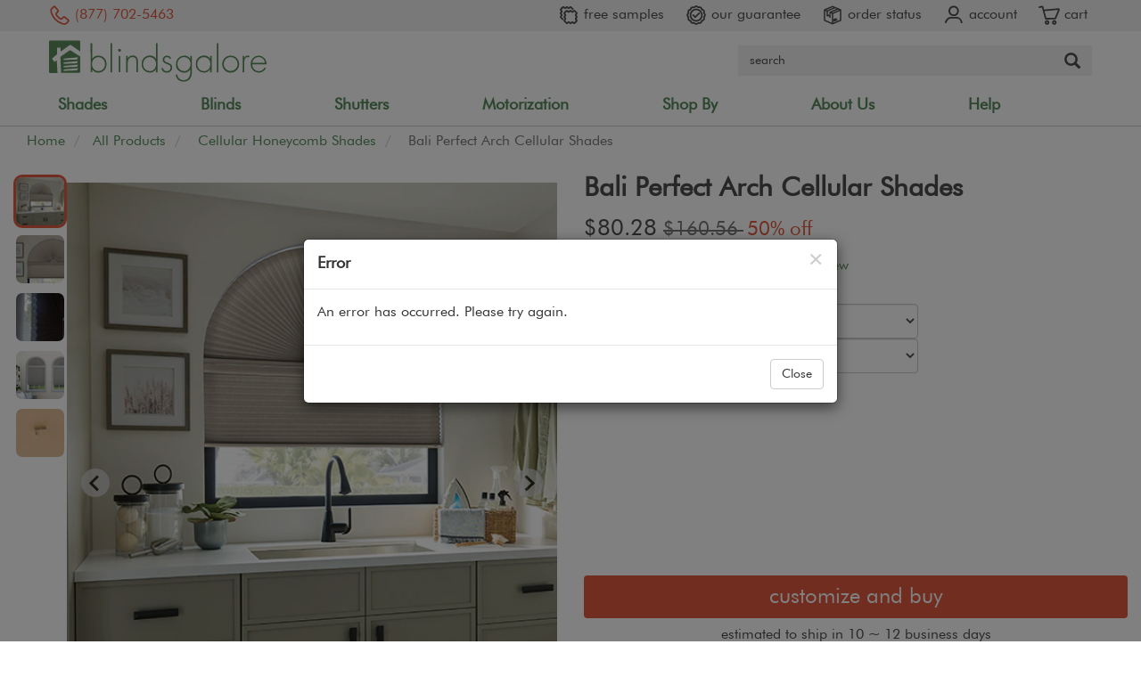

--- FILE ---
content_type: text/html; charset=utf-8
request_url: https://www.blindsgalore.com/product/254310/bali-perfect-arch-cellular-shades
body_size: 69897
content:
<!DOCTYPE html>
<html lang="en">
<head>
    <title>Bali Perfect Arch Cellular Shades | Blindsgalore</title>
    <meta charset="utf-8">
    <meta name="viewport" content="width=device-width, initial-scale=1.0, user-scalable=0">
    <meta name="description" content="Shop Bali Perfect Arch Cellular Shades. Custom-made stationary shades in light filtering or blackout fabrics, designed to insulate and enhance fixed arch windows.&#xD;&#xA;" />
    <meta name="keywords" content="bali perfect arch cellular shades, arch window cellular shades, arch window blinds, custom arch window coverings, perfect arch window treatments, arch blackout shades, arch light filtering shades, stationary arch window shades, arch honeycomb shades, cellular shades for arched windows, custom perfect arch blinds" />

    



        <link rel="canonical" href="https://www.blindsgalore.com/product/254310/bali-perfect-arch-cellular-shades" />
    
<link rel="preload" href="//s.blindsgalore.com/fonts/futura/FuturaBook.woff" as="font" crossorigin />
<link rel="preload" href="//s.blindsgalore.com/fonts/glyphicons-halflings-regular.woff2" as="font" crossorigin />

<style type="text/css">body{min-height:5000px}@font-face{font-family:"Futura-Book";src:url('//s.blindsgalore.com/fonts/futura/FuturaBook.woff') format('woff'),url('//s.blindsgalore.com/fonts/futura/FuturaBookBT.ttf') format("truetype");font-display:optional}@font-face{font-family:"Oswald";src:url('//s.blindsgalore.com/fonts/oswald/Oswald-Bold.ttf') format("truetype");font-display:optional}@font-face{font-family:'Glyphicons Halflings';font-display:swap;src:url('//s.blindsgalore.com/fonts/glyphicons-halflings-regular.eot?');src:url('//s.blindsgalore.com/fonts/glyphicons-halflings-regular.eot?#iefix') format('embedded-opentype'),url('//s.blindsgalore.com/fonts/glyphicons-halflings-regular.woff2') format('woff2'),url('//s.blindsgalore.com/fonts/glyphicons-halflings-regular.woff') format('woff'),url('//s.blindsgalore.com/fonts/glyphicons-halflings-regular.ttf') format('truetype'),url('//s.blindsgalore.com/fonts/glyphicons-halflings-regular.svg#glyphicons_halflingsregular') format('svg')}body{font-family:'Futura-Book',Arial,sans-serif!important;background:none!important;background-color:#fff}</style>

    <style>/*!
 * Bootstrap v3.3.7 (http://getbootstrap.com)
 * Copyright 2011-2016 Twitter, Inc.
 * Licensed under MIT (https://github.com/twbs/bootstrap/blob/master/LICENSE)
 */
/*! normalize.css v3.0.3 | MIT License | github.com/necolas/normalize.css */
html{font-family:sans-serif;-webkit-text-size-adjust:100%;-ms-text-size-adjust:100%}body{margin:0}article,aside,details,figcaption,figure,footer,header,hgroup,main,menu,nav,section,summary{display:block}audio,canvas,progress,video{display:inline-block;vertical-align:baseline}audio:not([controls]){display:none;height:0}[hidden],template{display:none}a{background-color:transparent}a:active,a:hover{outline:0}abbr[title]{border-bottom:1px dotted}b,strong{font-weight:bold}dfn{font-style:italic}h1{margin:.67em 0;font-size:2em}mark{color:#000;background:#ff0}small{font-size:80%}sub,sup{position:relative;font-size:75%;line-height:0;vertical-align:baseline}sup{top:-.5em}sub{bottom:-.25em}img{border:0}svg:not(:root){overflow:hidden}figure{margin:1em 40px}hr{height:0;-webkit-box-sizing:content-box;-moz-box-sizing:content-box;box-sizing:content-box}pre{overflow:auto}code,kbd,pre,samp{font-family:monospace,monospace;font-size:1em}button,input,optgroup,select,textarea{margin:0;font:inherit;color:inherit}button{overflow:visible}button,select{text-transform:none}button,html input[type="button"],input[type="reset"],input[type="submit"]{-webkit-appearance:button;cursor:pointer}button[disabled],html input[disabled]{cursor:default}button::-moz-focus-inner,input::-moz-focus-inner{padding:0;border:0}input{line-height:normal}input[type="checkbox"],input[type="radio"]{-webkit-box-sizing:border-box;-moz-box-sizing:border-box;box-sizing:border-box;padding:0}input[type="number"]::-webkit-inner-spin-button,input[type="number"]::-webkit-outer-spin-button{height:auto}input[type="search"]{-webkit-box-sizing:content-box;-moz-box-sizing:content-box;box-sizing:content-box;-webkit-appearance:textfield}input[type="search"]::-webkit-search-cancel-button,input[type="search"]::-webkit-search-decoration{-webkit-appearance:none}fieldset{padding:.35em .625em .75em;margin:0 2px;border:1px solid #c0c0c0}legend{padding:0;border:0}textarea{overflow:auto}optgroup{font-weight:bold}table{border-spacing:0;border-collapse:collapse}td,th{padding:0}
/*! Source: https://github.com/h5bp/html5-boilerplate/blob/master/src/css/main.css */
@media print{*,*:before,*:after{color:#000!important;text-shadow:none!important;background:transparent!important;-webkit-box-shadow:none!important;box-shadow:none!important}a,a:visited{text-decoration:underline}a[href]:after{content:" (" attr(href) ")"}abbr[title]:after{content:" (" attr(title) ")"}a[href^="#"]:after,a[href^="javascript:"]:after{content:""}pre,blockquote{border:1px solid #999;page-break-inside:avoid}thead{display:table-header-group}tr,img{page-break-inside:avoid}img{max-width:100%!important}p,h2,h3{orphans:3;widows:3}h2,h3{page-break-after:avoid}.navbar{display:none}.btn>.caret,.dropup>.btn>.caret{border-top-color:#000!important}.label{border:1px solid #000}.table{border-collapse:collapse!important}.table td,.table th{background-color:#fff!important}.table-bordered th,.table-bordered td{border:1px solid #ddd!important}}.glyphicon{position:relative;top:1px;display:inline-block;font-family:'Glyphicons Halflings';font-style:normal;font-weight:normal;line-height:1;-webkit-font-smoothing:antialiased;-moz-osx-font-smoothing:grayscale}.glyphicon-asterisk:before{content:"*"}.glyphicon-plus:before{content:"+"}.glyphicon-euro:before,.glyphicon-eur:before{content:"€"}.glyphicon-minus:before{content:"−"}.glyphicon-cloud:before{content:"☁"}.glyphicon-envelope:before{content:"✉"}.glyphicon-pencil:before{content:"✏"}.glyphicon-glass:before{content:""}.glyphicon-music:before{content:""}.glyphicon-search:before{content:""}.glyphicon-heart:before{content:""}.glyphicon-star:before{content:""}.glyphicon-star-empty:before{content:""}.glyphicon-user:before{content:""}.glyphicon-film:before{content:""}.glyphicon-th-large:before{content:""}.glyphicon-th:before{content:""}.glyphicon-th-list:before{content:""}.glyphicon-ok:before{content:""}.glyphicon-remove:before{content:""}.glyphicon-zoom-in:before{content:""}.glyphicon-zoom-out:before{content:""}.glyphicon-off:before{content:""}.glyphicon-signal:before{content:""}.glyphicon-cog:before{content:""}.glyphicon-trash:before{content:""}.glyphicon-home:before{content:""}.glyphicon-file:before{content:""}.glyphicon-time:before{content:""}.glyphicon-road:before{content:""}.glyphicon-download-alt:before{content:""}.glyphicon-download:before{content:""}.glyphicon-upload:before{content:""}.glyphicon-inbox:before{content:""}.glyphicon-play-circle:before{content:""}.glyphicon-repeat:before{content:""}.glyphicon-refresh:before{content:""}.glyphicon-list-alt:before{content:""}.glyphicon-lock:before{content:""}.glyphicon-flag:before{content:""}.glyphicon-headphones:before{content:""}.glyphicon-volume-off:before{content:""}.glyphicon-volume-down:before{content:""}.glyphicon-volume-up:before{content:""}.glyphicon-qrcode:before{content:""}.glyphicon-barcode:before{content:""}.glyphicon-tag:before{content:""}.glyphicon-tags:before{content:""}.glyphicon-book:before{content:""}.glyphicon-bookmark:before{content:""}.glyphicon-print:before{content:""}.glyphicon-camera:before{content:""}.glyphicon-font:before{content:""}.glyphicon-bold:before{content:""}.glyphicon-italic:before{content:""}.glyphicon-text-height:before{content:""}.glyphicon-text-width:before{content:""}.glyphicon-align-left:before{content:""}.glyphicon-align-center:before{content:""}.glyphicon-align-right:before{content:""}.glyphicon-align-justify:before{content:""}.glyphicon-list:before{content:""}.glyphicon-indent-left:before{content:""}.glyphicon-indent-right:before{content:""}.glyphicon-facetime-video:before{content:""}.glyphicon-picture:before{content:""}.glyphicon-map-marker:before{content:""}.glyphicon-adjust:before{content:""}.glyphicon-tint:before{content:""}.glyphicon-edit:before{content:""}.glyphicon-share:before{content:""}.glyphicon-check:before{content:""}.glyphicon-move:before{content:""}.glyphicon-step-backward:before{content:""}.glyphicon-fast-backward:before{content:""}.glyphicon-backward:before{content:""}.glyphicon-play:before{content:""}.glyphicon-pause:before{content:""}.glyphicon-stop:before{content:""}.glyphicon-forward:before{content:""}.glyphicon-fast-forward:before{content:""}.glyphicon-step-forward:before{content:""}.glyphicon-eject:before{content:""}.glyphicon-chevron-left:before{content:""}.glyphicon-chevron-right:before{content:""}.glyphicon-plus-sign:before{content:""}.glyphicon-minus-sign:before{content:""}.glyphicon-remove-sign:before{content:""}.glyphicon-ok-sign:before{content:""}.glyphicon-question-sign:before{content:""}.glyphicon-info-sign:before{content:""}.glyphicon-screenshot:before{content:""}.glyphicon-remove-circle:before{content:""}.glyphicon-ok-circle:before{content:""}.glyphicon-ban-circle:before{content:""}.glyphicon-arrow-left:before{content:""}.glyphicon-arrow-right:before{content:""}.glyphicon-arrow-up:before{content:""}.glyphicon-arrow-down:before{content:""}.glyphicon-share-alt:before{content:""}.glyphicon-resize-full:before{content:""}.glyphicon-resize-small:before{content:""}.glyphicon-exclamation-sign:before{content:""}.glyphicon-gift:before{content:""}.glyphicon-leaf:before{content:""}.glyphicon-fire:before{content:""}.glyphicon-eye-open:before{content:""}.glyphicon-eye-close:before{content:""}.glyphicon-warning-sign:before{content:""}.glyphicon-plane:before{content:""}.glyphicon-calendar:before{content:""}.glyphicon-random:before{content:""}.glyphicon-comment:before{content:""}.glyphicon-magnet:before{content:""}.glyphicon-chevron-up:before{content:""}.glyphicon-chevron-down:before{content:""}.glyphicon-retweet:before{content:""}.glyphicon-shopping-cart:before{content:""}.glyphicon-folder-close:before{content:""}.glyphicon-folder-open:before{content:""}.glyphicon-resize-vertical:before{content:""}.glyphicon-resize-horizontal:before{content:""}.glyphicon-hdd:before{content:""}.glyphicon-bullhorn:before{content:""}.glyphicon-bell:before{content:""}.glyphicon-certificate:before{content:""}.glyphicon-thumbs-up:before{content:""}.glyphicon-thumbs-down:before{content:""}.glyphicon-hand-right:before{content:""}.glyphicon-hand-left:before{content:""}.glyphicon-hand-up:before{content:""}.glyphicon-hand-down:before{content:""}.glyphicon-circle-arrow-right:before{content:""}.glyphicon-circle-arrow-left:before{content:""}.glyphicon-circle-arrow-up:before{content:""}.glyphicon-circle-arrow-down:before{content:""}.glyphicon-globe:before{content:""}.glyphicon-wrench:before{content:""}.glyphicon-tasks:before{content:""}.glyphicon-filter:before{content:""}.glyphicon-briefcase:before{content:""}.glyphicon-fullscreen:before{content:""}.glyphicon-dashboard:before{content:""}.glyphicon-paperclip:before{content:""}.glyphicon-heart-empty:before{content:""}.glyphicon-link:before{content:""}.glyphicon-phone:before{content:""}.glyphicon-pushpin:before{content:""}.glyphicon-usd:before{content:""}.glyphicon-gbp:before{content:""}.glyphicon-sort:before{content:""}.glyphicon-sort-by-alphabet:before{content:""}.glyphicon-sort-by-alphabet-alt:before{content:""}.glyphicon-sort-by-order:before{content:""}.glyphicon-sort-by-order-alt:before{content:""}.glyphicon-sort-by-attributes:before{content:""}.glyphicon-sort-by-attributes-alt:before{content:""}.glyphicon-unchecked:before{content:""}.glyphicon-expand:before{content:""}.glyphicon-collapse-down:before{content:""}.glyphicon-collapse-up:before{content:""}.glyphicon-log-in:before{content:""}.glyphicon-flash:before{content:""}.glyphicon-log-out:before{content:""}.glyphicon-new-window:before{content:""}.glyphicon-record:before{content:""}.glyphicon-save:before{content:""}.glyphicon-open:before{content:""}.glyphicon-saved:before{content:""}.glyphicon-import:before{content:""}.glyphicon-export:before{content:""}.glyphicon-send:before{content:""}.glyphicon-floppy-disk:before{content:""}.glyphicon-floppy-saved:before{content:""}.glyphicon-floppy-remove:before{content:""}.glyphicon-floppy-save:before{content:""}.glyphicon-floppy-open:before{content:""}.glyphicon-credit-card:before{content:""}.glyphicon-transfer:before{content:""}.glyphicon-cutlery:before{content:""}.glyphicon-header:before{content:""}.glyphicon-compressed:before{content:""}.glyphicon-earphone:before{content:""}.glyphicon-phone-alt:before{content:""}.glyphicon-tower:before{content:""}.glyphicon-stats:before{content:""}.glyphicon-sd-video:before{content:""}.glyphicon-hd-video:before{content:""}.glyphicon-subtitles:before{content:""}.glyphicon-sound-stereo:before{content:""}.glyphicon-sound-dolby:before{content:""}.glyphicon-sound-5-1:before{content:""}.glyphicon-sound-6-1:before{content:""}.glyphicon-sound-7-1:before{content:""}.glyphicon-copyright-mark:before{content:""}.glyphicon-registration-mark:before{content:""}.glyphicon-cloud-download:before{content:""}.glyphicon-cloud-upload:before{content:""}.glyphicon-tree-conifer:before{content:""}.glyphicon-tree-deciduous:before{content:""}.glyphicon-cd:before{content:""}.glyphicon-save-file:before{content:""}.glyphicon-open-file:before{content:""}.glyphicon-level-up:before{content:""}.glyphicon-copy:before{content:""}.glyphicon-paste:before{content:""}.glyphicon-alert:before{content:""}.glyphicon-equalizer:before{content:""}.glyphicon-king:before{content:""}.glyphicon-queen:before{content:""}.glyphicon-pawn:before{content:""}.glyphicon-bishop:before{content:""}.glyphicon-knight:before{content:""}.glyphicon-baby-formula:before{content:""}.glyphicon-tent:before{content:"⛺"}.glyphicon-blackboard:before{content:""}.glyphicon-bed:before{content:""}.glyphicon-apple:before{content:""}.glyphicon-erase:before{content:""}.glyphicon-hourglass:before{content:"⌛"}.glyphicon-lamp:before{content:""}.glyphicon-duplicate:before{content:""}.glyphicon-piggy-bank:before{content:""}.glyphicon-scissors:before{content:""}.glyphicon-bitcoin:before{content:""}.glyphicon-btc:before{content:""}.glyphicon-xbt:before{content:""}.glyphicon-yen:before{content:"¥"}.glyphicon-jpy:before{content:"¥"}.glyphicon-ruble:before{content:"₽"}.glyphicon-rub:before{content:"₽"}.glyphicon-scale:before{content:""}.glyphicon-ice-lolly:before{content:""}.glyphicon-ice-lolly-tasted:before{content:""}.glyphicon-education:before{content:""}.glyphicon-option-horizontal:before{content:""}.glyphicon-option-vertical:before{content:""}.glyphicon-menu-hamburger:before{content:""}.glyphicon-modal-window:before{content:""}.glyphicon-oil:before{content:""}.glyphicon-grain:before{content:""}.glyphicon-sunglasses:before{content:""}.glyphicon-text-size:before{content:""}.glyphicon-text-color:before{content:""}.glyphicon-text-background:before{content:""}.glyphicon-object-align-top:before{content:""}.glyphicon-object-align-bottom:before{content:""}.glyphicon-object-align-horizontal:before{content:""}.glyphicon-object-align-left:before{content:""}.glyphicon-object-align-vertical:before{content:""}.glyphicon-object-align-right:before{content:""}.glyphicon-triangle-right:before{content:""}.glyphicon-triangle-left:before{content:""}.glyphicon-triangle-bottom:before{content:""}.glyphicon-triangle-top:before{content:""}.glyphicon-console:before{content:""}.glyphicon-superscript:before{content:""}.glyphicon-subscript:before{content:""}.glyphicon-menu-left:before{content:""}.glyphicon-menu-right:before{content:""}.glyphicon-menu-down:before{content:""}.glyphicon-menu-up:before{content:""}*{-webkit-box-sizing:border-box;-moz-box-sizing:border-box;box-sizing:border-box}*:before,*:after{-webkit-box-sizing:border-box;-moz-box-sizing:border-box;box-sizing:border-box}html{font-size:10px;-webkit-tap-highlight-color:rgba(0,0,0,0)}body{font-family:"Helvetica Neue",Helvetica,Arial,sans-serif;font-size:14px;line-height:1.42857143;color:#333;background-color:#fff}input,button,select,textarea{font-family:inherit;font-size:inherit;line-height:inherit}a{color:#337ab7;text-decoration:none}a:hover,a:focus{color:#23527c;text-decoration:underline}a:focus{outline:5px auto -webkit-focus-ring-color;outline-offset:-2px}figure{margin:0}img{vertical-align:middle}.img-responsive,.thumbnail>img,.thumbnail a>img,.carousel-inner>.item>img,.carousel-inner>.item>a>img{display:block;max-width:100%;height:auto}.img-rounded{border-radius:6px}.img-thumbnail{display:inline-block;max-width:100%;height:auto;padding:4px;line-height:1.42857143;background-color:#fff;border:1px solid #ddd;border-radius:4px;-webkit-transition:all .2s ease-in-out;-o-transition:all .2s ease-in-out;transition:all .2s ease-in-out}.img-circle{border-radius:50%}hr{margin-top:20px;margin-bottom:20px;border:0;border-top:1px solid #eee}.sr-only{position:absolute;width:1px;height:1px;padding:0;margin:-1px;overflow:hidden;clip:rect(0,0,0,0);border:0}.sr-only-focusable:active,.sr-only-focusable:focus{position:static;width:auto;height:auto;margin:0;overflow:visible;clip:auto}[role="button"]{cursor:pointer}h1,h2,h3,h4,h5,h6,.h1,.h2,.h3,.h4,.h5,.h6{font-family:inherit;font-weight:500;line-height:1.1;color:inherit}h1 small,h2 small,h3 small,h4 small,h5 small,h6 small,.h1 small,.h2 small,.h3 small,.h4 small,.h5 small,.h6 small,h1 .small,h2 .small,h3 .small,h4 .small,h5 .small,h6 .small,.h1 .small,.h2 .small,.h3 .small,.h4 .small,.h5 .small,.h6 .small{font-weight:normal;line-height:1;color:#777}h1,.h1,h2,.h2,h3,.h3{margin-top:20px;margin-bottom:10px}h1 small,.h1 small,h2 small,.h2 small,h3 small,.h3 small,h1 .small,.h1 .small,h2 .small,.h2 .small,h3 .small,.h3 .small{font-size:65%}h4,.h4,h5,.h5,h6,.h6{margin-top:10px;margin-bottom:10px}h4 small,.h4 small,h5 small,.h5 small,h6 small,.h6 small,h4 .small,.h4 .small,h5 .small,.h5 .small,h6 .small,.h6 .small{font-size:75%}h1,.h1{font-size:36px}h2,.h2{font-size:30px}h3,.h3{font-size:24px}h4,.h4{font-size:18px}h5,.h5{font-size:14px}h6,.h6{font-size:12px}p{margin:0 0 10px}.lead{margin-bottom:20px;font-size:16px;font-weight:300;line-height:1.4}@media(min-width:768px){.lead{font-size:21px}}small,.small{font-size:85%}mark,.mark{padding:.2em;background-color:#fcf8e3}.text-left{text-align:left}.text-right{text-align:right}.text-center{text-align:center}.text-justify{text-align:justify}.text-nowrap{white-space:nowrap}.text-lowercase{text-transform:lowercase}.text-uppercase{text-transform:uppercase}.text-capitalize{text-transform:capitalize}.text-muted{color:#777}.text-primary{color:#337ab7}a.text-primary:hover,a.text-primary:focus{color:#286090}.text-success{color:#3c763d}a.text-success:hover,a.text-success:focus{color:#2b542c}.text-info{color:#31708f}a.text-info:hover,a.text-info:focus{color:#245269}.text-warning{color:#8a6d3b}a.text-warning:hover,a.text-warning:focus{color:#66512c}.text-danger{color:#a94442}a.text-danger:hover,a.text-danger:focus{color:#843534}.bg-primary{color:#fff;background-color:#337ab7}a.bg-primary:hover,a.bg-primary:focus{background-color:#286090}.bg-success{background-color:#dff0d8}a.bg-success:hover,a.bg-success:focus{background-color:#c1e2b3}.bg-info{background-color:#d9edf7}a.bg-info:hover,a.bg-info:focus{background-color:#afd9ee}.bg-warning{background-color:#fcf8e3}a.bg-warning:hover,a.bg-warning:focus{background-color:#f7ecb5}.bg-danger{background-color:#f2dede}a.bg-danger:hover,a.bg-danger:focus{background-color:#e4b9b9}.page-header{padding-bottom:9px;margin:40px 0 20px;border-bottom:1px solid #eee}ul,ol{margin-top:0;margin-bottom:10px}ul ul,ol ul,ul ol,ol ol{margin-bottom:0}.list-unstyled{padding-left:0;list-style:none}.list-inline{padding-left:0;margin-left:-5px;list-style:none}.list-inline>li{display:inline-block;padding-right:5px;padding-left:5px}dl{margin-top:0;margin-bottom:20px}dt,dd{line-height:1.42857143}dt{font-weight:bold}dd{margin-left:0}@media(min-width:768px){.dl-horizontal dt{float:left;width:160px;overflow:hidden;clear:left;text-align:right;text-overflow:ellipsis;white-space:nowrap}.dl-horizontal dd{margin-left:180px}}abbr[title],abbr[data-original-title]{cursor:help;border-bottom:1px dotted #777}.initialism{font-size:90%;text-transform:uppercase}blockquote{padding:10px 20px;margin:0 0 20px;font-size:17.5px;border-left:5px solid #eee}blockquote p:last-child,blockquote ul:last-child,blockquote ol:last-child{margin-bottom:0}blockquote footer,blockquote small,blockquote .small{display:block;font-size:80%;line-height:1.42857143;color:#777}blockquote footer:before,blockquote small:before,blockquote .small:before{content:'— '}.blockquote-reverse,blockquote.pull-right{padding-right:15px;padding-left:0;text-align:right;border-right:5px solid #eee;border-left:0}.blockquote-reverse footer:before,blockquote.pull-right footer:before,.blockquote-reverse small:before,blockquote.pull-right small:before,.blockquote-reverse .small:before,blockquote.pull-right .small:before{content:''}.blockquote-reverse footer:after,blockquote.pull-right footer:after,.blockquote-reverse small:after,blockquote.pull-right small:after,.blockquote-reverse .small:after,blockquote.pull-right .small:after{content:' —'}address{margin-bottom:20px;font-style:normal;line-height:1.42857143}code,kbd,pre,samp{font-family:Menlo,Monaco,Consolas,"Courier New",monospace}code{padding:2px 4px;font-size:90%;color:#c7254e;background-color:#f9f2f4;border-radius:4px}kbd{padding:2px 4px;font-size:90%;color:#fff;background-color:#333;border-radius:3px;-webkit-box-shadow:inset 0 -1px 0 rgba(0,0,0,.25);box-shadow:inset 0 -1px 0 rgba(0,0,0,.25)}kbd kbd{padding:0;font-size:100%;font-weight:bold;-webkit-box-shadow:none;box-shadow:none}pre{display:block;padding:9.5px;margin:0 0 10px;font-size:13px;line-height:1.42857143;color:#333;word-break:break-all;word-wrap:break-word;background-color:#f5f5f5;border:1px solid #ccc;border-radius:4px}pre code{padding:0;font-size:inherit;color:inherit;white-space:pre-wrap;background-color:transparent;border-radius:0}.pre-scrollable{max-height:340px;overflow-y:scroll}.container{padding-right:15px;padding-left:15px;margin-right:auto;margin-left:auto}@media(min-width:768px){.container{width:750px}}@media(min-width:992px){.container{width:970px}}@media(min-width:1200px){.container{width:1170px}}.container-fluid{padding-right:15px;padding-left:15px;margin-right:auto;margin-left:auto}.row{margin-right:-15px;margin-left:-15px}.col-xs-1,.col-sm-1,.col-md-1,.col-lg-1,.col-xs-2,.col-sm-2,.col-md-2,.col-lg-2,.col-xs-3,.col-sm-3,.col-md-3,.col-lg-3,.col-xs-4,.col-sm-4,.col-md-4,.col-lg-4,.col-xs-5,.col-sm-5,.col-md-5,.col-lg-5,.col-xs-6,.col-sm-6,.col-md-6,.col-lg-6,.col-xs-7,.col-sm-7,.col-md-7,.col-lg-7,.col-xs-8,.col-sm-8,.col-md-8,.col-lg-8,.col-xs-9,.col-sm-9,.col-md-9,.col-lg-9,.col-xs-10,.col-sm-10,.col-md-10,.col-lg-10,.col-xs-11,.col-sm-11,.col-md-11,.col-lg-11,.col-xs-12,.col-sm-12,.col-md-12,.col-lg-12{position:relative;min-height:1px;padding-right:15px;padding-left:15px}.col-xs-1,.col-xs-2,.col-xs-3,.col-xs-4,.col-xs-5,.col-xs-6,.col-xs-7,.col-xs-8,.col-xs-9,.col-xs-10,.col-xs-11,.col-xs-12{float:left}.col-xs-12{width:100%}.col-xs-11{width:91.66666667%}.col-xs-10{width:83.33333333%}.col-xs-9{width:75%}.col-xs-8{width:66.66666667%}.col-xs-7{width:58.33333333%}.col-xs-6{width:50%}.col-xs-5{width:41.66666667%}.col-xs-4{width:33.33333333%}.col-xs-3{width:25%}.col-xs-2{width:16.66666667%}.col-xs-1{width:8.33333333%}.col-xs-pull-12{right:100%}.col-xs-pull-11{right:91.66666667%}.col-xs-pull-10{right:83.33333333%}.col-xs-pull-9{right:75%}.col-xs-pull-8{right:66.66666667%}.col-xs-pull-7{right:58.33333333%}.col-xs-pull-6{right:50%}.col-xs-pull-5{right:41.66666667%}.col-xs-pull-4{right:33.33333333%}.col-xs-pull-3{right:25%}.col-xs-pull-2{right:16.66666667%}.col-xs-pull-1{right:8.33333333%}.col-xs-pull-0{right:auto}.col-xs-push-12{left:100%}.col-xs-push-11{left:91.66666667%}.col-xs-push-10{left:83.33333333%}.col-xs-push-9{left:75%}.col-xs-push-8{left:66.66666667%}.col-xs-push-7{left:58.33333333%}.col-xs-push-6{left:50%}.col-xs-push-5{left:41.66666667%}.col-xs-push-4{left:33.33333333%}.col-xs-push-3{left:25%}.col-xs-push-2{left:16.66666667%}.col-xs-push-1{left:8.33333333%}.col-xs-push-0{left:auto}.col-xs-offset-12{margin-left:100%}.col-xs-offset-11{margin-left:91.66666667%}.col-xs-offset-10{margin-left:83.33333333%}.col-xs-offset-9{margin-left:75%}.col-xs-offset-8{margin-left:66.66666667%}.col-xs-offset-7{margin-left:58.33333333%}.col-xs-offset-6{margin-left:50%}.col-xs-offset-5{margin-left:41.66666667%}.col-xs-offset-4{margin-left:33.33333333%}.col-xs-offset-3{margin-left:25%}.col-xs-offset-2{margin-left:16.66666667%}.col-xs-offset-1{margin-left:8.33333333%}.col-xs-offset-0{margin-left:0}@media(min-width:768px){.col-sm-1,.col-sm-2,.col-sm-3,.col-sm-4,.col-sm-5,.col-sm-6,.col-sm-7,.col-sm-8,.col-sm-9,.col-sm-10,.col-sm-11,.col-sm-12{float:left}.col-sm-12{width:100%}.col-sm-11{width:91.66666667%}.col-sm-10{width:83.33333333%}.col-sm-9{width:75%}.col-sm-8{width:66.66666667%}.col-sm-7{width:58.33333333%}.col-sm-6{width:50%}.col-sm-5{width:41.66666667%}.col-sm-4{width:33.33333333%}.col-sm-3{width:25%}.col-sm-2{width:16.66666667%}.col-sm-1{width:8.33333333%}.col-sm-pull-12{right:100%}.col-sm-pull-11{right:91.66666667%}.col-sm-pull-10{right:83.33333333%}.col-sm-pull-9{right:75%}.col-sm-pull-8{right:66.66666667%}.col-sm-pull-7{right:58.33333333%}.col-sm-pull-6{right:50%}.col-sm-pull-5{right:41.66666667%}.col-sm-pull-4{right:33.33333333%}.col-sm-pull-3{right:25%}.col-sm-pull-2{right:16.66666667%}.col-sm-pull-1{right:8.33333333%}.col-sm-pull-0{right:auto}.col-sm-push-12{left:100%}.col-sm-push-11{left:91.66666667%}.col-sm-push-10{left:83.33333333%}.col-sm-push-9{left:75%}.col-sm-push-8{left:66.66666667%}.col-sm-push-7{left:58.33333333%}.col-sm-push-6{left:50%}.col-sm-push-5{left:41.66666667%}.col-sm-push-4{left:33.33333333%}.col-sm-push-3{left:25%}.col-sm-push-2{left:16.66666667%}.col-sm-push-1{left:8.33333333%}.col-sm-push-0{left:auto}.col-sm-offset-12{margin-left:100%}.col-sm-offset-11{margin-left:91.66666667%}.col-sm-offset-10{margin-left:83.33333333%}.col-sm-offset-9{margin-left:75%}.col-sm-offset-8{margin-left:66.66666667%}.col-sm-offset-7{margin-left:58.33333333%}.col-sm-offset-6{margin-left:50%}.col-sm-offset-5{margin-left:41.66666667%}.col-sm-offset-4{margin-left:33.33333333%}.col-sm-offset-3{margin-left:25%}.col-sm-offset-2{margin-left:16.66666667%}.col-sm-offset-1{margin-left:8.33333333%}.col-sm-offset-0{margin-left:0}}@media(min-width:992px){.col-md-1,.col-md-2,.col-md-3,.col-md-4,.col-md-5,.col-md-6,.col-md-7,.col-md-8,.col-md-9,.col-md-10,.col-md-11,.col-md-12{float:left}.col-md-12{width:100%}.col-md-11{width:91.66666667%}.col-md-10{width:83.33333333%}.col-md-9{width:75%}.col-md-8{width:66.66666667%}.col-md-7{width:58.33333333%}.col-md-6{width:50%}.col-md-5{width:41.66666667%}.col-md-4{width:33.33333333%}.col-md-3{width:25%}.col-md-2{width:16.66666667%}.col-md-1{width:8.33333333%}.col-md-pull-12{right:100%}.col-md-pull-11{right:91.66666667%}.col-md-pull-10{right:83.33333333%}.col-md-pull-9{right:75%}.col-md-pull-8{right:66.66666667%}.col-md-pull-7{right:58.33333333%}.col-md-pull-6{right:50%}.col-md-pull-5{right:41.66666667%}.col-md-pull-4{right:33.33333333%}.col-md-pull-3{right:25%}.col-md-pull-2{right:16.66666667%}.col-md-pull-1{right:8.33333333%}.col-md-pull-0{right:auto}.col-md-push-12{left:100%}.col-md-push-11{left:91.66666667%}.col-md-push-10{left:83.33333333%}.col-md-push-9{left:75%}.col-md-push-8{left:66.66666667%}.col-md-push-7{left:58.33333333%}.col-md-push-6{left:50%}.col-md-push-5{left:41.66666667%}.col-md-push-4{left:33.33333333%}.col-md-push-3{left:25%}.col-md-push-2{left:16.66666667%}.col-md-push-1{left:8.33333333%}.col-md-push-0{left:auto}.col-md-offset-12{margin-left:100%}.col-md-offset-11{margin-left:91.66666667%}.col-md-offset-10{margin-left:83.33333333%}.col-md-offset-9{margin-left:75%}.col-md-offset-8{margin-left:66.66666667%}.col-md-offset-7{margin-left:58.33333333%}.col-md-offset-6{margin-left:50%}.col-md-offset-5{margin-left:41.66666667%}.col-md-offset-4{margin-left:33.33333333%}.col-md-offset-3{margin-left:25%}.col-md-offset-2{margin-left:16.66666667%}.col-md-offset-1{margin-left:8.33333333%}.col-md-offset-0{margin-left:0}}@media(min-width:1200px){.col-lg-1,.col-lg-2,.col-lg-3,.col-lg-4,.col-lg-5,.col-lg-6,.col-lg-7,.col-lg-8,.col-lg-9,.col-lg-10,.col-lg-11,.col-lg-12{float:left}.col-lg-12{width:100%}.col-lg-11{width:91.66666667%}.col-lg-10{width:83.33333333%}.col-lg-9{width:75%}.col-lg-8{width:66.66666667%}.col-lg-7{width:58.33333333%}.col-lg-6{width:50%}.col-lg-5{width:41.66666667%}.col-lg-4{width:33.33333333%}.col-lg-3{width:25%}.col-lg-2{width:16.66666667%}.col-lg-1{width:8.33333333%}.col-lg-pull-12{right:100%}.col-lg-pull-11{right:91.66666667%}.col-lg-pull-10{right:83.33333333%}.col-lg-pull-9{right:75%}.col-lg-pull-8{right:66.66666667%}.col-lg-pull-7{right:58.33333333%}.col-lg-pull-6{right:50%}.col-lg-pull-5{right:41.66666667%}.col-lg-pull-4{right:33.33333333%}.col-lg-pull-3{right:25%}.col-lg-pull-2{right:16.66666667%}.col-lg-pull-1{right:8.33333333%}.col-lg-pull-0{right:auto}.col-lg-push-12{left:100%}.col-lg-push-11{left:91.66666667%}.col-lg-push-10{left:83.33333333%}.col-lg-push-9{left:75%}.col-lg-push-8{left:66.66666667%}.col-lg-push-7{left:58.33333333%}.col-lg-push-6{left:50%}.col-lg-push-5{left:41.66666667%}.col-lg-push-4{left:33.33333333%}.col-lg-push-3{left:25%}.col-lg-push-2{left:16.66666667%}.col-lg-push-1{left:8.33333333%}.col-lg-push-0{left:auto}.col-lg-offset-12{margin-left:100%}.col-lg-offset-11{margin-left:91.66666667%}.col-lg-offset-10{margin-left:83.33333333%}.col-lg-offset-9{margin-left:75%}.col-lg-offset-8{margin-left:66.66666667%}.col-lg-offset-7{margin-left:58.33333333%}.col-lg-offset-6{margin-left:50%}.col-lg-offset-5{margin-left:41.66666667%}.col-lg-offset-4{margin-left:33.33333333%}.col-lg-offset-3{margin-left:25%}.col-lg-offset-2{margin-left:16.66666667%}.col-lg-offset-1{margin-left:8.33333333%}.col-lg-offset-0{margin-left:0}}table{background-color:transparent}caption{padding-top:8px;padding-bottom:8px;color:#777;text-align:left}th{text-align:left}.table{width:100%;max-width:100%;margin-bottom:20px}.table>thead>tr>th,.table>tbody>tr>th,.table>tfoot>tr>th,.table>thead>tr>td,.table>tbody>tr>td,.table>tfoot>tr>td{padding:8px;line-height:1.42857143;vertical-align:top;border-top:1px solid #ddd}.table>thead>tr>th{vertical-align:bottom;border-bottom:2px solid #ddd}.table>caption+thead>tr:first-child>th,.table>colgroup+thead>tr:first-child>th,.table>thead:first-child>tr:first-child>th,.table>caption+thead>tr:first-child>td,.table>colgroup+thead>tr:first-child>td,.table>thead:first-child>tr:first-child>td{border-top:0}.table>tbody+tbody{border-top:2px solid #ddd}.table .table{background-color:#fff}.table-condensed>thead>tr>th,.table-condensed>tbody>tr>th,.table-condensed>tfoot>tr>th,.table-condensed>thead>tr>td,.table-condensed>tbody>tr>td,.table-condensed>tfoot>tr>td{padding:5px}.table-bordered{border:1px solid #ddd}.table-bordered>thead>tr>th,.table-bordered>tbody>tr>th,.table-bordered>tfoot>tr>th,.table-bordered>thead>tr>td,.table-bordered>tbody>tr>td,.table-bordered>tfoot>tr>td{border:1px solid #ddd}.table-bordered>thead>tr>th,.table-bordered>thead>tr>td{border-bottom-width:2px}.table-striped>tbody>tr:nth-of-type(odd){background-color:#f9f9f9}.table-hover>tbody>tr:hover{background-color:#f5f5f5}table col[class*="col-"]{position:static;display:table-column;float:none}table td[class*="col-"],table th[class*="col-"]{position:static;display:table-cell;float:none}.table>thead>tr>td.active,.table>tbody>tr>td.active,.table>tfoot>tr>td.active,.table>thead>tr>th.active,.table>tbody>tr>th.active,.table>tfoot>tr>th.active,.table>thead>tr.active>td,.table>tbody>tr.active>td,.table>tfoot>tr.active>td,.table>thead>tr.active>th,.table>tbody>tr.active>th,.table>tfoot>tr.active>th{background-color:#f5f5f5}.table-hover>tbody>tr>td.active:hover,.table-hover>tbody>tr>th.active:hover,.table-hover>tbody>tr.active:hover>td,.table-hover>tbody>tr:hover>.active,.table-hover>tbody>tr.active:hover>th{background-color:#e8e8e8}.table>thead>tr>td.success,.table>tbody>tr>td.success,.table>tfoot>tr>td.success,.table>thead>tr>th.success,.table>tbody>tr>th.success,.table>tfoot>tr>th.success,.table>thead>tr.success>td,.table>tbody>tr.success>td,.table>tfoot>tr.success>td,.table>thead>tr.success>th,.table>tbody>tr.success>th,.table>tfoot>tr.success>th{background-color:#dff0d8}.table-hover>tbody>tr>td.success:hover,.table-hover>tbody>tr>th.success:hover,.table-hover>tbody>tr.success:hover>td,.table-hover>tbody>tr:hover>.success,.table-hover>tbody>tr.success:hover>th{background-color:#d0e9c6}.table>thead>tr>td.info,.table>tbody>tr>td.info,.table>tfoot>tr>td.info,.table>thead>tr>th.info,.table>tbody>tr>th.info,.table>tfoot>tr>th.info,.table>thead>tr.info>td,.table>tbody>tr.info>td,.table>tfoot>tr.info>td,.table>thead>tr.info>th,.table>tbody>tr.info>th,.table>tfoot>tr.info>th{background-color:#d9edf7}.table-hover>tbody>tr>td.info:hover,.table-hover>tbody>tr>th.info:hover,.table-hover>tbody>tr.info:hover>td,.table-hover>tbody>tr:hover>.info,.table-hover>tbody>tr.info:hover>th{background-color:#c4e3f3}.table>thead>tr>td.warning,.table>tbody>tr>td.warning,.table>tfoot>tr>td.warning,.table>thead>tr>th.warning,.table>tbody>tr>th.warning,.table>tfoot>tr>th.warning,.table>thead>tr.warning>td,.table>tbody>tr.warning>td,.table>tfoot>tr.warning>td,.table>thead>tr.warning>th,.table>tbody>tr.warning>th,.table>tfoot>tr.warning>th{background-color:#fcf8e3}.table-hover>tbody>tr>td.warning:hover,.table-hover>tbody>tr>th.warning:hover,.table-hover>tbody>tr.warning:hover>td,.table-hover>tbody>tr:hover>.warning,.table-hover>tbody>tr.warning:hover>th{background-color:#faf2cc}.table>thead>tr>td.danger,.table>tbody>tr>td.danger,.table>tfoot>tr>td.danger,.table>thead>tr>th.danger,.table>tbody>tr>th.danger,.table>tfoot>tr>th.danger,.table>thead>tr.danger>td,.table>tbody>tr.danger>td,.table>tfoot>tr.danger>td,.table>thead>tr.danger>th,.table>tbody>tr.danger>th,.table>tfoot>tr.danger>th{background-color:#f2dede}.table-hover>tbody>tr>td.danger:hover,.table-hover>tbody>tr>th.danger:hover,.table-hover>tbody>tr.danger:hover>td,.table-hover>tbody>tr:hover>.danger,.table-hover>tbody>tr.danger:hover>th{background-color:#ebcccc}.table-responsive{min-height:.01%;overflow-x:auto}@media screen and (max-width:767px){.table-responsive{width:100%;margin-bottom:15px;overflow-y:hidden;-ms-overflow-style:-ms-autohiding-scrollbar;border:1px solid #ddd}.table-responsive>.table{margin-bottom:0}.table-responsive>.table>thead>tr>th,.table-responsive>.table>tbody>tr>th,.table-responsive>.table>tfoot>tr>th,.table-responsive>.table>thead>tr>td,.table-responsive>.table>tbody>tr>td,.table-responsive>.table>tfoot>tr>td{white-space:nowrap}.table-responsive>.table-bordered{border:0}.table-responsive>.table-bordered>thead>tr>th:first-child,.table-responsive>.table-bordered>tbody>tr>th:first-child,.table-responsive>.table-bordered>tfoot>tr>th:first-child,.table-responsive>.table-bordered>thead>tr>td:first-child,.table-responsive>.table-bordered>tbody>tr>td:first-child,.table-responsive>.table-bordered>tfoot>tr>td:first-child{border-left:0}.table-responsive>.table-bordered>thead>tr>th:last-child,.table-responsive>.table-bordered>tbody>tr>th:last-child,.table-responsive>.table-bordered>tfoot>tr>th:last-child,.table-responsive>.table-bordered>thead>tr>td:last-child,.table-responsive>.table-bordered>tbody>tr>td:last-child,.table-responsive>.table-bordered>tfoot>tr>td:last-child{border-right:0}.table-responsive>.table-bordered>tbody>tr:last-child>th,.table-responsive>.table-bordered>tfoot>tr:last-child>th,.table-responsive>.table-bordered>tbody>tr:last-child>td,.table-responsive>.table-bordered>tfoot>tr:last-child>td{border-bottom:0}}fieldset{min-width:0;padding:0;margin:0;border:0}legend{display:block;width:100%;padding:0;margin-bottom:20px;font-size:21px;line-height:inherit;color:#333;border:0;border-bottom:1px solid #e5e5e5}label{display:inline-block;max-width:100%;margin-bottom:5px;font-weight:bold}input[type="search"]{-webkit-box-sizing:border-box;-moz-box-sizing:border-box;box-sizing:border-box}input[type="radio"],input[type="checkbox"]{margin:4px 0 0;margin-top:1px;line-height:normal}input[type="file"]{display:block}input[type="range"]{display:block;width:100%}select[multiple],select[size]{height:auto}input[type="file"]:focus,input[type="radio"]:focus,input[type="checkbox"]:focus{outline:5px auto -webkit-focus-ring-color;outline-offset:-2px}output{display:block;padding-top:7px;font-size:14px;line-height:1.42857143;color:#555}.form-control{display:block;width:100%;height:34px;padding:6px 12px;font-size:14px;line-height:1.42857143;color:#555;background-color:#fff;background-image:none;border:1px solid #ccc;border-radius:4px;-webkit-box-shadow:inset 0 1px 1px rgba(0,0,0,.075);box-shadow:inset 0 1px 1px rgba(0,0,0,.075);-webkit-transition:border-color ease-in-out .15s,-webkit-box-shadow ease-in-out .15s;-o-transition:border-color ease-in-out .15s,box-shadow ease-in-out .15s;transition:border-color ease-in-out .15s,box-shadow ease-in-out .15s}.form-control:focus{border-color:#66afe9;outline:0;-webkit-box-shadow:inset 0 1px 1px rgba(0,0,0,.075),0 0 8px rgba(102,175,233,.6);box-shadow:inset 0 1px 1px rgba(0,0,0,.075),0 0 8px rgba(102,175,233,.6)}.form-control::-moz-placeholder{color:#999;opacity:1}.form-control:-ms-input-placeholder{color:#999}.form-control::-webkit-input-placeholder{color:#999}.form-control::-ms-expand{background-color:transparent;border:0}.form-control[disabled],.form-control[readonly],fieldset[disabled] .form-control{background-color:#eee;opacity:1}.form-control[disabled],fieldset[disabled] .form-control{cursor:not-allowed}textarea.form-control{height:auto}input[type="search"]{-webkit-appearance:none}@media screen and (-webkit-min-device-pixel-ratio:0){input[type="date"].form-control,input[type="time"].form-control,input[type="datetime-local"].form-control,input[type="month"].form-control{line-height:34px}input[type="date"].input-sm,input[type="time"].input-sm,input[type="datetime-local"].input-sm,input[type="month"].input-sm,.input-group-sm input[type="date"],.input-group-sm input[type="time"],.input-group-sm input[type="datetime-local"],.input-group-sm input[type="month"]{line-height:30px}input[type="date"].input-lg,input[type="time"].input-lg,input[type="datetime-local"].input-lg,input[type="month"].input-lg,.input-group-lg input[type="date"],.input-group-lg input[type="time"],.input-group-lg input[type="datetime-local"],.input-group-lg input[type="month"]{line-height:46px}}.form-group{margin-bottom:15px}.radio,.checkbox{position:relative;display:block;margin-top:10px;margin-bottom:10px}.radio label,.checkbox label{min-height:20px;padding-left:20px;margin-bottom:0;font-weight:normal;cursor:pointer}.radio input[type="radio"],.radio-inline input[type="radio"],.checkbox input[type="checkbox"],.checkbox-inline input[type="checkbox"]{position:absolute;margin-top:4px;margin-left:-20px}.radio+.radio,.checkbox+.checkbox{margin-top:-5px}.radio-inline,.checkbox-inline{position:relative;display:inline-block;padding-left:20px;margin-bottom:0;font-weight:normal;vertical-align:middle;cursor:pointer}.radio-inline+.radio-inline,.checkbox-inline+.checkbox-inline{margin-top:0;margin-left:10px}input[type="radio"][disabled],input[type="checkbox"][disabled],input[type="radio"].disabled,input[type="checkbox"].disabled,fieldset[disabled] input[type="radio"],fieldset[disabled] input[type="checkbox"]{cursor:not-allowed}.radio-inline.disabled,.checkbox-inline.disabled,fieldset[disabled] .radio-inline,fieldset[disabled] .checkbox-inline{cursor:not-allowed}.radio.disabled label,.checkbox.disabled label,fieldset[disabled] .radio label,fieldset[disabled] .checkbox label{cursor:not-allowed}.form-control-static{min-height:34px;padding-top:7px;padding-bottom:7px;margin-bottom:0}.form-control-static.input-lg,.form-control-static.input-sm{padding-right:0;padding-left:0}.input-sm{height:30px;padding:5px 10px;font-size:12px;line-height:1.5;border-radius:3px}select.input-sm{height:30px;line-height:30px}textarea.input-sm,select[multiple].input-sm{height:auto}.form-group-sm .form-control{height:30px;padding:5px 10px;font-size:12px;line-height:1.5;border-radius:3px}.form-group-sm select.form-control{height:30px;line-height:30px}.form-group-sm textarea.form-control,.form-group-sm select[multiple].form-control{height:auto}.form-group-sm .form-control-static{height:30px;min-height:32px;padding:6px 10px;font-size:12px;line-height:1.5}.input-lg{height:46px;padding:10px 16px;font-size:18px;line-height:1.3333333;border-radius:6px}select.input-lg{height:46px;line-height:46px}textarea.input-lg,select[multiple].input-lg{height:auto}.form-group-lg .form-control{height:46px;padding:10px 16px;font-size:18px;line-height:1.3333333;border-radius:6px}.form-group-lg select.form-control{height:46px;line-height:46px}.form-group-lg textarea.form-control,.form-group-lg select[multiple].form-control{height:auto}.form-group-lg .form-control-static{height:46px;min-height:38px;padding:11px 16px;font-size:18px;line-height:1.3333333}.has-feedback{position:relative}.has-feedback .form-control{padding-right:42.5px}.form-control-feedback{position:absolute;top:0;right:0;z-index:2;display:block;width:34px;height:34px;line-height:34px;text-align:center;pointer-events:none}.input-lg+.form-control-feedback,.input-group-lg+.form-control-feedback,.form-group-lg .form-control+.form-control-feedback{width:46px;height:46px;line-height:46px}.input-sm+.form-control-feedback,.input-group-sm+.form-control-feedback,.form-group-sm .form-control+.form-control-feedback{width:30px;height:30px;line-height:30px}.has-success .help-block,.has-success .control-label,.has-success .radio,.has-success .checkbox,.has-success .radio-inline,.has-success .checkbox-inline,.has-success.radio label,.has-success.checkbox label,.has-success.radio-inline label,.has-success.checkbox-inline label{color:#3c763d}.has-success .form-control{border-color:#3c763d;-webkit-box-shadow:inset 0 1px 1px rgba(0,0,0,.075);box-shadow:inset 0 1px 1px rgba(0,0,0,.075)}.has-success .form-control:focus{border-color:#2b542c;-webkit-box-shadow:inset 0 1px 1px rgba(0,0,0,.075),0 0 6px #67b168;box-shadow:inset 0 1px 1px rgba(0,0,0,.075),0 0 6px #67b168}.has-success .input-group-addon{color:#3c763d;background-color:#dff0d8;border-color:#3c763d}.has-success .form-control-feedback{color:#3c763d}.has-warning .help-block,.has-warning .control-label,.has-warning .radio,.has-warning .checkbox,.has-warning .radio-inline,.has-warning .checkbox-inline,.has-warning.radio label,.has-warning.checkbox label,.has-warning.radio-inline label,.has-warning.checkbox-inline label{color:#8a6d3b}.has-warning .form-control{border-color:#8a6d3b;-webkit-box-shadow:inset 0 1px 1px rgba(0,0,0,.075);box-shadow:inset 0 1px 1px rgba(0,0,0,.075)}.has-warning .form-control:focus{border-color:#66512c;-webkit-box-shadow:inset 0 1px 1px rgba(0,0,0,.075),0 0 6px #c0a16b;box-shadow:inset 0 1px 1px rgba(0,0,0,.075),0 0 6px #c0a16b}.has-warning .input-group-addon{color:#8a6d3b;background-color:#fcf8e3;border-color:#8a6d3b}.has-warning .form-control-feedback{color:#8a6d3b}.has-error .help-block,.has-error .control-label,.has-error .radio,.has-error .checkbox,.has-error .radio-inline,.has-error .checkbox-inline,.has-error.radio label,.has-error.checkbox label,.has-error.radio-inline label,.has-error.checkbox-inline label{color:#a94442}.has-error .form-control{border-color:#a94442;-webkit-box-shadow:inset 0 1px 1px rgba(0,0,0,.075);box-shadow:inset 0 1px 1px rgba(0,0,0,.075)}.has-error .form-control:focus{border-color:#843534;-webkit-box-shadow:inset 0 1px 1px rgba(0,0,0,.075),0 0 6px #ce8483;box-shadow:inset 0 1px 1px rgba(0,0,0,.075),0 0 6px #ce8483}.has-error .input-group-addon{color:#a94442;background-color:#f2dede;border-color:#a94442}.has-error .form-control-feedback{color:#a94442}.has-feedback label~.form-control-feedback{top:25px}.has-feedback label.sr-only~.form-control-feedback{top:0}.help-block{display:block;margin-top:5px;margin-bottom:10px;color:#737373}@media(min-width:768px){.form-inline .form-group{display:inline-block;margin-bottom:0;vertical-align:middle}.form-inline .form-control{display:inline-block;width:auto;vertical-align:middle}.form-inline .form-control-static{display:inline-block}.form-inline .input-group{display:inline-table;vertical-align:middle}.form-inline .input-group .input-group-addon,.form-inline .input-group .input-group-btn,.form-inline .input-group .form-control{width:auto}.form-inline .input-group>.form-control{width:100%}.form-inline .control-label{margin-bottom:0;vertical-align:middle}.form-inline .radio,.form-inline .checkbox{display:inline-block;margin-top:0;margin-bottom:0;vertical-align:middle}.form-inline .radio label,.form-inline .checkbox label{padding-left:0}.form-inline .radio input[type="radio"],.form-inline .checkbox input[type="checkbox"]{position:relative;margin-left:0}.form-inline .has-feedback .form-control-feedback{top:0}}.form-horizontal .radio,.form-horizontal .checkbox,.form-horizontal .radio-inline,.form-horizontal .checkbox-inline{padding-top:7px;margin-top:0;margin-bottom:0}.form-horizontal .radio,.form-horizontal .checkbox{min-height:27px}.form-horizontal .form-group{margin-right:-15px;margin-left:-15px}@media(min-width:768px){.form-horizontal .control-label{padding-top:7px;margin-bottom:0;text-align:right}}.form-horizontal .has-feedback .form-control-feedback{right:15px}@media(min-width:768px){.form-horizontal .form-group-lg .control-label{padding-top:11px;font-size:18px}}@media(min-width:768px){.form-horizontal .form-group-sm .control-label{padding-top:6px;font-size:12px}}.btn{display:inline-block;padding:6px 12px;margin-bottom:0;font-size:14px;font-weight:normal;line-height:1.42857143;text-align:center;white-space:nowrap;vertical-align:middle;-ms-touch-action:manipulation;touch-action:manipulation;cursor:pointer;-webkit-user-select:none;-moz-user-select:none;-ms-user-select:none;user-select:none;background-image:none;border:1px solid transparent;border-radius:4px}.btn:focus,.btn:active:focus,.btn.active:focus,.btn.focus,.btn:active.focus,.btn.active.focus{outline:5px auto -webkit-focus-ring-color;outline-offset:-2px}.btn:hover,.btn:focus,.btn.focus{color:#333;text-decoration:none}.btn:active,.btn.active{background-image:none;outline:0;-webkit-box-shadow:inset 0 3px 5px rgba(0,0,0,.125);box-shadow:inset 0 3px 5px rgba(0,0,0,.125)}.btn.disabled,.btn[disabled],fieldset[disabled] .btn{cursor:not-allowed;filter:alpha(opacity=65);-webkit-box-shadow:none;box-shadow:none;opacity:.65}a.btn.disabled,fieldset[disabled] a.btn{pointer-events:none}.btn-default{color:#333;background-color:#fff;border-color:#ccc}.btn-default:focus,.btn-default.focus{color:#333;background-color:#e6e6e6;border-color:#8c8c8c}.btn-default:hover{color:#333;background-color:#e6e6e6;border-color:#adadad}.btn-default:active,.btn-default.active,.open>.dropdown-toggle.btn-default{color:#333;background-color:#e6e6e6;border-color:#adadad}.btn-default:active:hover,.btn-default.active:hover,.open>.dropdown-toggle.btn-default:hover,.btn-default:active:focus,.btn-default.active:focus,.open>.dropdown-toggle.btn-default:focus,.btn-default:active.focus,.btn-default.active.focus,.open>.dropdown-toggle.btn-default.focus{color:#333;background-color:#d4d4d4;border-color:#8c8c8c}.btn-default:active,.btn-default.active,.open>.dropdown-toggle.btn-default{background-image:none}.btn-default.disabled:hover,.btn-default[disabled]:hover,fieldset[disabled] .btn-default:hover,.btn-default.disabled:focus,.btn-default[disabled]:focus,fieldset[disabled] .btn-default:focus,.btn-default.disabled.focus,.btn-default[disabled].focus,fieldset[disabled] .btn-default.focus{background-color:#fff;border-color:#ccc}.btn-default .badge{color:#fff;background-color:#333}.btn-primary{color:#fff;background-color:#337ab7;border-color:#2e6da4}.btn-primary:focus,.btn-primary.focus{color:#fff;background-color:#286090;border-color:#122b40}.btn-primary:hover{color:#fff;background-color:#286090;border-color:#204d74}.btn-primary:active,.btn-primary.active,.open>.dropdown-toggle.btn-primary{color:#fff;background-color:#286090;border-color:#204d74}.btn-primary:active:hover,.btn-primary.active:hover,.open>.dropdown-toggle.btn-primary:hover,.btn-primary:active:focus,.btn-primary.active:focus,.open>.dropdown-toggle.btn-primary:focus,.btn-primary:active.focus,.btn-primary.active.focus,.open>.dropdown-toggle.btn-primary.focus{color:#fff;background-color:#204d74;border-color:#122b40}.btn-primary:active,.btn-primary.active,.open>.dropdown-toggle.btn-primary{background-image:none}.btn-primary.disabled:hover,.btn-primary[disabled]:hover,fieldset[disabled] .btn-primary:hover,.btn-primary.disabled:focus,.btn-primary[disabled]:focus,fieldset[disabled] .btn-primary:focus,.btn-primary.disabled.focus,.btn-primary[disabled].focus,fieldset[disabled] .btn-primary.focus{background-color:#337ab7;border-color:#2e6da4}.btn-primary .badge{color:#337ab7;background-color:#fff}.btn-success{color:#fff;background-color:#5cb85c;border-color:#4cae4c}.btn-success:focus,.btn-success.focus{color:#fff;background-color:#449d44;border-color:#255625}.btn-success:hover{color:#fff;background-color:#449d44;border-color:#398439}.btn-success:active,.btn-success.active,.open>.dropdown-toggle.btn-success{color:#fff;background-color:#449d44;border-color:#398439}.btn-success:active:hover,.btn-success.active:hover,.open>.dropdown-toggle.btn-success:hover,.btn-success:active:focus,.btn-success.active:focus,.open>.dropdown-toggle.btn-success:focus,.btn-success:active.focus,.btn-success.active.focus,.open>.dropdown-toggle.btn-success.focus{color:#fff;background-color:#398439;border-color:#255625}.btn-success:active,.btn-success.active,.open>.dropdown-toggle.btn-success{background-image:none}.btn-success.disabled:hover,.btn-success[disabled]:hover,fieldset[disabled] .btn-success:hover,.btn-success.disabled:focus,.btn-success[disabled]:focus,fieldset[disabled] .btn-success:focus,.btn-success.disabled.focus,.btn-success[disabled].focus,fieldset[disabled] .btn-success.focus{background-color:#5cb85c;border-color:#4cae4c}.btn-success .badge{color:#5cb85c;background-color:#fff}.btn-info{color:#fff;background-color:#5bc0de;border-color:#46b8da}.btn-info:focus,.btn-info.focus{color:#fff;background-color:#31b0d5;border-color:#1b6d85}.btn-info:hover{color:#fff;background-color:#31b0d5;border-color:#269abc}.btn-info:active,.btn-info.active,.open>.dropdown-toggle.btn-info{color:#fff;background-color:#31b0d5;border-color:#269abc}.btn-info:active:hover,.btn-info.active:hover,.open>.dropdown-toggle.btn-info:hover,.btn-info:active:focus,.btn-info.active:focus,.open>.dropdown-toggle.btn-info:focus,.btn-info:active.focus,.btn-info.active.focus,.open>.dropdown-toggle.btn-info.focus{color:#fff;background-color:#269abc;border-color:#1b6d85}.btn-info:active,.btn-info.active,.open>.dropdown-toggle.btn-info{background-image:none}.btn-info.disabled:hover,.btn-info[disabled]:hover,fieldset[disabled] .btn-info:hover,.btn-info.disabled:focus,.btn-info[disabled]:focus,fieldset[disabled] .btn-info:focus,.btn-info.disabled.focus,.btn-info[disabled].focus,fieldset[disabled] .btn-info.focus{background-color:#5bc0de;border-color:#46b8da}.btn-info .badge{color:#5bc0de;background-color:#fff}.btn-warning{color:#fff;background-color:#f0ad4e;border-color:#eea236}.btn-warning:focus,.btn-warning.focus{color:#fff;background-color:#ec971f;border-color:#985f0d}.btn-warning:hover{color:#fff;background-color:#ec971f;border-color:#d58512}.btn-warning:active,.btn-warning.active,.open>.dropdown-toggle.btn-warning{color:#fff;background-color:#ec971f;border-color:#d58512}.btn-warning:active:hover,.btn-warning.active:hover,.open>.dropdown-toggle.btn-warning:hover,.btn-warning:active:focus,.btn-warning.active:focus,.open>.dropdown-toggle.btn-warning:focus,.btn-warning:active.focus,.btn-warning.active.focus,.open>.dropdown-toggle.btn-warning.focus{color:#fff;background-color:#d58512;border-color:#985f0d}.btn-warning:active,.btn-warning.active,.open>.dropdown-toggle.btn-warning{background-image:none}.btn-warning.disabled:hover,.btn-warning[disabled]:hover,fieldset[disabled] .btn-warning:hover,.btn-warning.disabled:focus,.btn-warning[disabled]:focus,fieldset[disabled] .btn-warning:focus,.btn-warning.disabled.focus,.btn-warning[disabled].focus,fieldset[disabled] .btn-warning.focus{background-color:#f0ad4e;border-color:#eea236}.btn-warning .badge{color:#f0ad4e;background-color:#fff}.btn-danger{color:#fff;background-color:#d9534f;border-color:#d43f3a}.btn-danger:focus,.btn-danger.focus{color:#fff;background-color:#c9302c;border-color:#761c19}.btn-danger:hover{color:#fff;background-color:#c9302c;border-color:#ac2925}.btn-danger:active,.btn-danger.active,.open>.dropdown-toggle.btn-danger{color:#fff;background-color:#c9302c;border-color:#ac2925}.btn-danger:active:hover,.btn-danger.active:hover,.open>.dropdown-toggle.btn-danger:hover,.btn-danger:active:focus,.btn-danger.active:focus,.open>.dropdown-toggle.btn-danger:focus,.btn-danger:active.focus,.btn-danger.active.focus,.open>.dropdown-toggle.btn-danger.focus{color:#fff;background-color:#ac2925;border-color:#761c19}.btn-danger:active,.btn-danger.active,.open>.dropdown-toggle.btn-danger{background-image:none}.btn-danger.disabled:hover,.btn-danger[disabled]:hover,fieldset[disabled] .btn-danger:hover,.btn-danger.disabled:focus,.btn-danger[disabled]:focus,fieldset[disabled] .btn-danger:focus,.btn-danger.disabled.focus,.btn-danger[disabled].focus,fieldset[disabled] .btn-danger.focus{background-color:#d9534f;border-color:#d43f3a}.btn-danger .badge{color:#d9534f;background-color:#fff}.btn-link{font-weight:normal;color:#337ab7;border-radius:0}.btn-link,.btn-link:active,.btn-link.active,.btn-link[disabled],fieldset[disabled] .btn-link{background-color:transparent;-webkit-box-shadow:none;box-shadow:none}.btn-link,.btn-link:hover,.btn-link:focus,.btn-link:active{border-color:transparent}.btn-link:hover,.btn-link:focus{color:#23527c;text-decoration:underline;background-color:transparent}.btn-link[disabled]:hover,fieldset[disabled] .btn-link:hover,.btn-link[disabled]:focus,fieldset[disabled] .btn-link:focus{color:#777;text-decoration:none}.btn-lg,.btn-group-lg>.btn{padding:10px 16px;font-size:18px;line-height:1.3333333;border-radius:6px}.btn-sm,.btn-group-sm>.btn{padding:5px 10px;font-size:12px;line-height:1.5;border-radius:3px}.btn-xs,.btn-group-xs>.btn{padding:1px 5px;font-size:12px;line-height:1.5;border-radius:3px}.btn-block{display:block;width:100%}.btn-block+.btn-block{margin-top:5px}input[type="submit"].btn-block,input[type="reset"].btn-block,input[type="button"].btn-block{width:100%}.fade{opacity:0;-webkit-transition:opacity .15s linear;-o-transition:opacity .15s linear;transition:opacity .15s linear}.fade.in{opacity:1}.collapse{display:none}.collapse.in{display:block}tr.collapse.in{display:table-row}tbody.collapse.in{display:table-row-group}.collapsing{position:relative;height:0;overflow:hidden;-webkit-transition-timing-function:ease;-o-transition-timing-function:ease;transition-timing-function:ease;-webkit-transition-duration:.35s;-o-transition-duration:.35s;transition-duration:.35s;-webkit-transition-property:height,visibility;-o-transition-property:height,visibility;transition-property:height,visibility}.caret{display:inline-block;width:0;height:0;margin-left:2px;vertical-align:middle;border-top:4px dashed;border-top:4px solid;border-right:4px solid transparent;border-left:4px solid transparent}.dropup,.dropdown{position:relative}.dropdown-toggle:focus{outline:0}.dropdown-menu{position:absolute;top:100%;left:0;z-index:1000;display:none;float:left;min-width:160px;padding:5px 0;margin:2px 0 0;font-size:14px;text-align:left;list-style:none;background-color:#fff;-webkit-background-clip:padding-box;background-clip:padding-box;border:1px solid #ccc;border:1px solid rgba(0,0,0,.15);border-radius:4px;-webkit-box-shadow:0 6px 12px rgba(0,0,0,.175);box-shadow:0 6px 12px rgba(0,0,0,.175)}.dropdown-menu.pull-right{right:0;left:auto}.dropdown-menu .divider{height:1px;margin:9px 0;overflow:hidden;background-color:#e5e5e5}.dropdown-menu>li>a{display:block;padding:3px 20px;clear:both;font-weight:normal;line-height:1.42857143;color:#333;white-space:nowrap}.dropdown-menu>li>a:hover,.dropdown-menu>li>a:focus{color:#262626;text-decoration:none;background-color:#f5f5f5}.dropdown-menu>.active>a,.dropdown-menu>.active>a:hover,.dropdown-menu>.active>a:focus{color:#fff;text-decoration:none;background-color:#337ab7;outline:0}.dropdown-menu>.disabled>a,.dropdown-menu>.disabled>a:hover,.dropdown-menu>.disabled>a:focus{color:#777}.dropdown-menu>.disabled>a:hover,.dropdown-menu>.disabled>a:focus{text-decoration:none;cursor:not-allowed;background-color:transparent;background-image:none;filter:progid:DXImageTransform.Microsoft.gradient(enabled=false)}.open>.dropdown-menu{display:block}.open>a{outline:0}.dropdown-menu-right{right:0;left:auto}.dropdown-menu-left{right:auto;left:0}.dropdown-header{display:block;padding:3px 20px;font-size:12px;line-height:1.42857143;color:#777;white-space:nowrap}.dropdown-backdrop{position:fixed;top:0;right:0;bottom:0;left:0;z-index:990}.pull-right>.dropdown-menu{right:0;left:auto}.dropup .caret,.navbar-fixed-bottom .dropdown .caret{content:"";border-top:0;border-bottom:4px dashed;border-bottom:4px solid}.dropup .dropdown-menu,.navbar-fixed-bottom .dropdown .dropdown-menu{top:auto;bottom:100%;margin-bottom:2px}@media(min-width:768px){.navbar-right .dropdown-menu{right:0;left:auto}.navbar-right .dropdown-menu-left{right:auto;left:0}}.btn-group,.btn-group-vertical{position:relative;display:inline-block;vertical-align:middle}.btn-group>.btn,.btn-group-vertical>.btn{position:relative;float:left}.btn-group>.btn:hover,.btn-group-vertical>.btn:hover,.btn-group>.btn:focus,.btn-group-vertical>.btn:focus,.btn-group>.btn:active,.btn-group-vertical>.btn:active,.btn-group>.btn.active,.btn-group-vertical>.btn.active{z-index:2}.btn-group .btn+.btn,.btn-group .btn+.btn-group,.btn-group .btn-group+.btn,.btn-group .btn-group+.btn-group{margin-left:-1px}.btn-toolbar{margin-left:-5px}.btn-toolbar .btn,.btn-toolbar .btn-group,.btn-toolbar .input-group{float:left}.btn-toolbar>.btn,.btn-toolbar>.btn-group,.btn-toolbar>.input-group{margin-left:5px}.btn-group>.btn:not(:first-child):not(:last-child):not(.dropdown-toggle){border-radius:0}.btn-group>.btn:first-child{margin-left:0}.btn-group>.btn:first-child:not(:last-child):not(.dropdown-toggle){border-top-right-radius:0;border-bottom-right-radius:0}.btn-group>.btn:last-child:not(:first-child),.btn-group>.dropdown-toggle:not(:first-child){border-top-left-radius:0;border-bottom-left-radius:0}.btn-group>.btn-group{float:left}.btn-group>.btn-group:not(:first-child):not(:last-child)>.btn{border-radius:0}.btn-group>.btn-group:first-child:not(:last-child)>.btn:last-child,.btn-group>.btn-group:first-child:not(:last-child)>.dropdown-toggle{border-top-right-radius:0;border-bottom-right-radius:0}.btn-group>.btn-group:last-child:not(:first-child)>.btn:first-child{border-top-left-radius:0;border-bottom-left-radius:0}.btn-group .dropdown-toggle:active,.btn-group.open .dropdown-toggle{outline:0}.btn-group>.btn+.dropdown-toggle{padding-right:8px;padding-left:8px}.btn-group>.btn-lg+.dropdown-toggle{padding-right:12px;padding-left:12px}.btn-group.open .dropdown-toggle{-webkit-box-shadow:inset 0 3px 5px rgba(0,0,0,.125);box-shadow:inset 0 3px 5px rgba(0,0,0,.125)}.btn-group.open .dropdown-toggle.btn-link{-webkit-box-shadow:none;box-shadow:none}.btn .caret{margin-left:0}.btn-lg .caret{border-width:5px 5px 0;border-bottom-width:0}.dropup .btn-lg .caret{border-width:0 5px 5px}.btn-group-vertical>.btn,.btn-group-vertical>.btn-group,.btn-group-vertical>.btn-group>.btn{display:block;float:none;width:100%;max-width:100%}.btn-group-vertical>.btn-group>.btn{float:none}.btn-group-vertical>.btn+.btn,.btn-group-vertical>.btn+.btn-group,.btn-group-vertical>.btn-group+.btn,.btn-group-vertical>.btn-group+.btn-group{margin-top:-1px;margin-left:0}.btn-group-vertical>.btn:not(:first-child):not(:last-child){border-radius:0}.btn-group-vertical>.btn:first-child:not(:last-child){border-top-left-radius:4px;border-top-right-radius:4px;border-bottom-right-radius:0;border-bottom-left-radius:0}.btn-group-vertical>.btn:last-child:not(:first-child){border-top-left-radius:0;border-top-right-radius:0;border-bottom-right-radius:4px;border-bottom-left-radius:4px}.btn-group-vertical>.btn-group:not(:first-child):not(:last-child)>.btn{border-radius:0}.btn-group-vertical>.btn-group:first-child:not(:last-child)>.btn:last-child,.btn-group-vertical>.btn-group:first-child:not(:last-child)>.dropdown-toggle{border-bottom-right-radius:0;border-bottom-left-radius:0}.btn-group-vertical>.btn-group:last-child:not(:first-child)>.btn:first-child{border-top-left-radius:0;border-top-right-radius:0}.btn-group-justified{display:table;width:100%;table-layout:fixed;border-collapse:separate}.btn-group-justified>.btn,.btn-group-justified>.btn-group{display:table-cell;float:none;width:1%}.btn-group-justified>.btn-group .btn{width:100%}.btn-group-justified>.btn-group .dropdown-menu{left:auto}[data-toggle="buttons"]>.btn input[type="radio"],[data-toggle="buttons"]>.btn-group>.btn input[type="radio"],[data-toggle="buttons"]>.btn input[type="checkbox"],[data-toggle="buttons"]>.btn-group>.btn input[type="checkbox"]{position:absolute;clip:rect(0,0,0,0);pointer-events:none}.input-group{position:relative;display:table;border-collapse:separate}.input-group[class*="col-"]{float:none;padding-right:0;padding-left:0}.input-group .form-control{position:relative;z-index:2;float:left;width:100%;margin-bottom:0}.input-group .form-control:focus{z-index:3}.input-group-lg>.form-control,.input-group-lg>.input-group-addon,.input-group-lg>.input-group-btn>.btn{height:46px;padding:10px 16px;font-size:18px;line-height:1.3333333;border-radius:6px}select.input-group-lg>.form-control,select.input-group-lg>.input-group-addon,select.input-group-lg>.input-group-btn>.btn{height:46px;line-height:46px}textarea.input-group-lg>.form-control,textarea.input-group-lg>.input-group-addon,textarea.input-group-lg>.input-group-btn>.btn,select[multiple].input-group-lg>.form-control,select[multiple].input-group-lg>.input-group-addon,select[multiple].input-group-lg>.input-group-btn>.btn{height:auto}.input-group-sm>.form-control,.input-group-sm>.input-group-addon,.input-group-sm>.input-group-btn>.btn{height:30px;padding:5px 10px;font-size:12px;line-height:1.5;border-radius:3px}select.input-group-sm>.form-control,select.input-group-sm>.input-group-addon,select.input-group-sm>.input-group-btn>.btn{height:30px;line-height:30px}textarea.input-group-sm>.form-control,textarea.input-group-sm>.input-group-addon,textarea.input-group-sm>.input-group-btn>.btn,select[multiple].input-group-sm>.form-control,select[multiple].input-group-sm>.input-group-addon,select[multiple].input-group-sm>.input-group-btn>.btn{height:auto}.input-group-addon,.input-group-btn,.input-group .form-control{display:table-cell}.input-group-addon:not(:first-child):not(:last-child),.input-group-btn:not(:first-child):not(:last-child),.input-group .form-control:not(:first-child):not(:last-child){border-radius:0}.input-group-addon,.input-group-btn{width:1%;white-space:nowrap;vertical-align:middle}.input-group-addon{padding:6px 12px;font-size:14px;font-weight:normal;line-height:1;color:#555;text-align:center;background-color:#eee;border:1px solid #ccc;border-radius:4px}.input-group-addon.input-sm{padding:5px 10px;font-size:12px;border-radius:3px}.input-group-addon.input-lg{padding:10px 16px;font-size:18px;border-radius:6px}.input-group-addon input[type="radio"],.input-group-addon input[type="checkbox"]{margin-top:0}.input-group .form-control:first-child,.input-group-addon:first-child,.input-group-btn:first-child>.btn,.input-group-btn:first-child>.btn-group>.btn,.input-group-btn:first-child>.dropdown-toggle,.input-group-btn:last-child>.btn:not(:last-child):not(.dropdown-toggle),.input-group-btn:last-child>.btn-group:not(:last-child)>.btn{border-top-right-radius:0;border-bottom-right-radius:0}.input-group-addon:first-child{border-right:0}.input-group .form-control:last-child,.input-group-addon:last-child,.input-group-btn:last-child>.btn,.input-group-btn:last-child>.btn-group>.btn,.input-group-btn:last-child>.dropdown-toggle,.input-group-btn:first-child>.btn:not(:first-child),.input-group-btn:first-child>.btn-group:not(:first-child)>.btn{border-top-left-radius:0;border-bottom-left-radius:0}.input-group-addon:last-child{border-left:0}.input-group-btn{position:relative;font-size:0;white-space:nowrap}.input-group-btn>.btn{position:relative}.input-group-btn>.btn+.btn{margin-left:-1px}.input-group-btn>.btn:hover,.input-group-btn>.btn:focus,.input-group-btn>.btn:active{z-index:2}.input-group-btn:first-child>.btn,.input-group-btn:first-child>.btn-group{margin-right:-1px}.input-group-btn:last-child>.btn,.input-group-btn:last-child>.btn-group{z-index:2;margin-left:-1px}.nav{padding-left:0;margin-bottom:0;list-style:none}.nav>li{position:relative;display:block}.nav>li>a{position:relative;display:block;padding:10px 15px}.nav>li>a:hover,.nav>li>a:focus{text-decoration:none;background-color:#eee}.nav>li.disabled>a{color:#777}.nav>li.disabled>a:hover,.nav>li.disabled>a:focus{color:#777;text-decoration:none;cursor:not-allowed;background-color:transparent}.nav .open>a,.nav .open>a:hover,.nav .open>a:focus{background-color:#eee;border-color:#337ab7}.nav .nav-divider{height:1px;margin:9px 0;overflow:hidden;background-color:#e5e5e5}.nav>li>a>img{max-width:none}.nav-tabs{border-bottom:1px solid #ddd}.nav-tabs>li{float:left;margin-bottom:-1px}.nav-tabs>li>a{margin-right:2px;line-height:1.42857143;border:1px solid transparent;border-radius:4px 4px 0 0}.nav-tabs>li>a:hover{border-color:#eee #eee #ddd}.nav-tabs>li.active>a,.nav-tabs>li.active>a:hover,.nav-tabs>li.active>a:focus{color:#555;cursor:default;background-color:#fff;border:1px solid #ddd;border-bottom-color:transparent}.nav-tabs.nav-justified{width:100%;border-bottom:0}.nav-tabs.nav-justified>li{float:none}.nav-tabs.nav-justified>li>a{margin-bottom:5px;text-align:center}.nav-tabs.nav-justified>.dropdown .dropdown-menu{top:auto;left:auto}@media(min-width:768px){.nav-tabs.nav-justified>li{display:table-cell;width:1%}.nav-tabs.nav-justified>li>a{margin-bottom:0}}.nav-tabs.nav-justified>li>a{margin-right:0;border-radius:4px}.nav-tabs.nav-justified>.active>a,.nav-tabs.nav-justified>.active>a:hover,.nav-tabs.nav-justified>.active>a:focus{border:1px solid #ddd}@media(min-width:768px){.nav-tabs.nav-justified>li>a{border-bottom:1px solid #ddd;border-radius:4px 4px 0 0}.nav-tabs.nav-justified>.active>a,.nav-tabs.nav-justified>.active>a:hover,.nav-tabs.nav-justified>.active>a:focus{border-bottom-color:#fff}}.nav-pills>li{float:left}.nav-pills>li>a{border-radius:4px}.nav-pills>li+li{margin-left:2px}.nav-pills>li.active>a,.nav-pills>li.active>a:hover,.nav-pills>li.active>a:focus{color:#fff;background-color:#337ab7}.nav-stacked>li{float:none}.nav-stacked>li+li{margin-top:2px;margin-left:0}.nav-justified{width:100%}.nav-justified>li{float:none}.nav-justified>li>a{margin-bottom:5px;text-align:center}.nav-justified>.dropdown .dropdown-menu{top:auto;left:auto}@media(min-width:768px){.nav-justified>li{display:table-cell;width:1%}.nav-justified>li>a{margin-bottom:0}}.nav-tabs-justified{border-bottom:0}.nav-tabs-justified>li>a{margin-right:0;border-radius:4px}.nav-tabs-justified>.active>a,.nav-tabs-justified>.active>a:hover,.nav-tabs-justified>.active>a:focus{border:1px solid #ddd}@media(min-width:768px){.nav-tabs-justified>li>a{border-bottom:1px solid #ddd;border-radius:4px 4px 0 0}.nav-tabs-justified>.active>a,.nav-tabs-justified>.active>a:hover,.nav-tabs-justified>.active>a:focus{border-bottom-color:#fff}}.tab-content>.tab-pane{display:none}.tab-content>.active{display:block}.nav-tabs .dropdown-menu{margin-top:-1px;border-top-left-radius:0;border-top-right-radius:0}.navbar{position:relative;min-height:50px;margin-bottom:20px;border:1px solid transparent}@media(min-width:768px){.navbar{border-radius:4px}}@media(min-width:768px){.navbar-header{float:left}}.navbar-collapse{padding-right:15px;padding-left:15px;overflow-x:visible;-webkit-overflow-scrolling:touch;border-top:1px solid transparent;-webkit-box-shadow:inset 0 1px 0 rgba(255,255,255,.1);box-shadow:inset 0 1px 0 rgba(255,255,255,.1)}.navbar-collapse.in{overflow-y:auto}@media(min-width:768px){.navbar-collapse{width:auto;border-top:0;-webkit-box-shadow:none;box-shadow:none}.navbar-collapse.collapse{display:block!important;height:auto!important;padding-bottom:0;overflow:visible!important}.navbar-collapse.in{overflow-y:visible}.navbar-fixed-top .navbar-collapse,.navbar-static-top .navbar-collapse,.navbar-fixed-bottom .navbar-collapse{padding-right:0;padding-left:0}}.navbar-fixed-top .navbar-collapse,.navbar-fixed-bottom .navbar-collapse{max-height:340px}@media(max-device-width:480px) and (orientation:landscape){.navbar-fixed-top .navbar-collapse,.navbar-fixed-bottom .navbar-collapse{max-height:200px}}.container>.navbar-header,.container-fluid>.navbar-header,.container>.navbar-collapse,.container-fluid>.navbar-collapse{margin-right:-15px;margin-left:-15px}@media(min-width:768px){.container>.navbar-header,.container-fluid>.navbar-header,.container>.navbar-collapse,.container-fluid>.navbar-collapse{margin-right:0;margin-left:0}}.navbar-static-top{z-index:1000;border-width:0 0 1px}@media(min-width:768px){.navbar-static-top{border-radius:0}}.navbar-fixed-top,.navbar-fixed-bottom{position:fixed;right:0;left:0;z-index:1030}@media(min-width:768px){.navbar-fixed-top,.navbar-fixed-bottom{border-radius:0}}.navbar-fixed-top{top:0;border-width:0 0 1px}.navbar-fixed-bottom{bottom:0;margin-bottom:0;border-width:1px 0 0}.navbar-brand{float:left;height:50px;padding:15px 15px;font-size:18px;line-height:20px}.navbar-brand:hover,.navbar-brand:focus{text-decoration:none}.navbar-brand>img{display:block}@media(min-width:768px){.navbar>.container .navbar-brand,.navbar>.container-fluid .navbar-brand{margin-left:-15px}}.navbar-toggle{position:relative;float:right;padding:9px 10px;margin-top:8px;margin-right:15px;margin-bottom:8px;background-color:transparent;background-image:none;border:1px solid transparent;border-radius:4px}.navbar-toggle:focus{outline:0}.navbar-toggle .icon-bar{display:block;width:22px;height:2px;border-radius:1px}.navbar-toggle .icon-bar+.icon-bar{margin-top:4px}@media(min-width:768px){.navbar-toggle{display:none}}.navbar-nav{margin:7.5px -15px}.navbar-nav>li>a{padding-top:10px;padding-bottom:10px;line-height:20px}@media(max-width:767px){.navbar-nav .open .dropdown-menu{position:static;float:none;width:auto;margin-top:0;background-color:transparent;border:0;-webkit-box-shadow:none;box-shadow:none}.navbar-nav .open .dropdown-menu>li>a,.navbar-nav .open .dropdown-menu .dropdown-header{padding:5px 15px 5px 25px}.navbar-nav .open .dropdown-menu>li>a{line-height:20px}.navbar-nav .open .dropdown-menu>li>a:hover,.navbar-nav .open .dropdown-menu>li>a:focus{background-image:none}}@media(min-width:768px){.navbar-nav{float:left;margin:0}.navbar-nav>li{float:left}.navbar-nav>li>a{padding-top:15px;padding-bottom:15px}}.navbar-form{padding:10px 15px;margin-top:8px;margin-right:-15px;margin-bottom:8px;margin-left:-15px;border-top:1px solid transparent;border-bottom:1px solid transparent;-webkit-box-shadow:inset 0 1px 0 rgba(255,255,255,.1),0 1px 0 rgba(255,255,255,.1);box-shadow:inset 0 1px 0 rgba(255,255,255,.1),0 1px 0 rgba(255,255,255,.1)}@media(min-width:768px){.navbar-form .form-group{display:inline-block;margin-bottom:0;vertical-align:middle}.navbar-form .form-control{display:inline-block;width:auto;vertical-align:middle}.navbar-form .form-control-static{display:inline-block}.navbar-form .input-group{display:inline-table;vertical-align:middle}.navbar-form .input-group .input-group-addon,.navbar-form .input-group .input-group-btn,.navbar-form .input-group .form-control{width:auto}.navbar-form .input-group>.form-control{width:100%}.navbar-form .control-label{margin-bottom:0;vertical-align:middle}.navbar-form .radio,.navbar-form .checkbox{display:inline-block;margin-top:0;margin-bottom:0;vertical-align:middle}.navbar-form .radio label,.navbar-form .checkbox label{padding-left:0}.navbar-form .radio input[type="radio"],.navbar-form .checkbox input[type="checkbox"]{position:relative;margin-left:0}.navbar-form .has-feedback .form-control-feedback{top:0}}@media(max-width:767px){.navbar-form .form-group{margin-bottom:5px}.navbar-form .form-group:last-child{margin-bottom:0}}@media(min-width:768px){.navbar-form{width:auto;padding-top:0;padding-bottom:0;margin-right:0;margin-left:0;border:0;-webkit-box-shadow:none;box-shadow:none}}.navbar-nav>li>.dropdown-menu{margin-top:0;border-top-left-radius:0;border-top-right-radius:0}.navbar-fixed-bottom .navbar-nav>li>.dropdown-menu{margin-bottom:0;border-top-left-radius:4px;border-top-right-radius:4px;border-bottom-right-radius:0;border-bottom-left-radius:0}.navbar-btn{margin-top:8px;margin-bottom:8px}.navbar-btn.btn-sm{margin-top:10px;margin-bottom:10px}.navbar-btn.btn-xs{margin-top:14px;margin-bottom:14px}.navbar-text{margin-top:15px;margin-bottom:15px}@media(min-width:768px){.navbar-text{float:left;margin-right:15px;margin-left:15px}}@media(min-width:768px){.navbar-left{float:left!important}.navbar-right{float:right!important;margin-right:-15px}.navbar-right~.navbar-right{margin-right:0}}.navbar-default{background-color:#f8f8f8;border-color:#e7e7e7}.navbar-default .navbar-brand{color:#777}.navbar-default .navbar-brand:hover,.navbar-default .navbar-brand:focus{color:#5e5e5e;background-color:transparent}.navbar-default .navbar-text{color:#777}.navbar-default .navbar-nav>li>a{color:#777}.navbar-default .navbar-nav>li>a:hover,.navbar-default .navbar-nav>li>a:focus{color:#333;background-color:transparent}.navbar-default .navbar-nav>.active>a,.navbar-default .navbar-nav>.active>a:hover,.navbar-default .navbar-nav>.active>a:focus{color:#555;background-color:#e7e7e7}.navbar-default .navbar-nav>.disabled>a,.navbar-default .navbar-nav>.disabled>a:hover,.navbar-default .navbar-nav>.disabled>a:focus{color:#ccc;background-color:transparent}.navbar-default .navbar-toggle{border-color:#ddd}.navbar-default .navbar-toggle:hover,.navbar-default .navbar-toggle:focus{background-color:#ddd}.navbar-default .navbar-toggle .icon-bar{background-color:#888}.navbar-default .navbar-collapse,.navbar-default .navbar-form{border-color:#e7e7e7}.navbar-default .navbar-nav>.open>a,.navbar-default .navbar-nav>.open>a:hover,.navbar-default .navbar-nav>.open>a:focus{color:#555;background-color:#e7e7e7}@media(max-width:767px){.navbar-default .navbar-nav .open .dropdown-menu>li>a{color:#777}.navbar-default .navbar-nav .open .dropdown-menu>li>a:hover,.navbar-default .navbar-nav .open .dropdown-menu>li>a:focus{color:#333;background-color:transparent}.navbar-default .navbar-nav .open .dropdown-menu>.active>a,.navbar-default .navbar-nav .open .dropdown-menu>.active>a:hover,.navbar-default .navbar-nav .open .dropdown-menu>.active>a:focus{color:#555;background-color:#e7e7e7}.navbar-default .navbar-nav .open .dropdown-menu>.disabled>a,.navbar-default .navbar-nav .open .dropdown-menu>.disabled>a:hover,.navbar-default .navbar-nav .open .dropdown-menu>.disabled>a:focus{color:#ccc;background-color:transparent}}.navbar-default .navbar-link{color:#777}.navbar-default .navbar-link:hover{color:#333}.navbar-default .btn-link{color:#777}.navbar-default .btn-link:hover,.navbar-default .btn-link:focus{color:#333}.navbar-default .btn-link[disabled]:hover,fieldset[disabled] .navbar-default .btn-link:hover,.navbar-default .btn-link[disabled]:focus,fieldset[disabled] .navbar-default .btn-link:focus{color:#ccc}.navbar-inverse{background-color:#222;border-color:#080808}.navbar-inverse .navbar-brand{color:#9d9d9d}.navbar-inverse .navbar-brand:hover,.navbar-inverse .navbar-brand:focus{color:#fff;background-color:transparent}.navbar-inverse .navbar-text{color:#9d9d9d}.navbar-inverse .navbar-nav>li>a{color:#9d9d9d}.navbar-inverse .navbar-nav>li>a:hover,.navbar-inverse .navbar-nav>li>a:focus{color:#fff;background-color:transparent}.navbar-inverse .navbar-nav>.active>a,.navbar-inverse .navbar-nav>.active>a:hover,.navbar-inverse .navbar-nav>.active>a:focus{color:#fff;background-color:#080808}.navbar-inverse .navbar-nav>.disabled>a,.navbar-inverse .navbar-nav>.disabled>a:hover,.navbar-inverse .navbar-nav>.disabled>a:focus{color:#444;background-color:transparent}.navbar-inverse .navbar-toggle{border-color:#333}.navbar-inverse .navbar-toggle:hover,.navbar-inverse .navbar-toggle:focus{background-color:#333}.navbar-inverse .navbar-toggle .icon-bar{background-color:#fff}.navbar-inverse .navbar-collapse,.navbar-inverse .navbar-form{border-color:#101010}.navbar-inverse .navbar-nav>.open>a,.navbar-inverse .navbar-nav>.open>a:hover,.navbar-inverse .navbar-nav>.open>a:focus{color:#fff;background-color:#080808}@media(max-width:767px){.navbar-inverse .navbar-nav .open .dropdown-menu>.dropdown-header{border-color:#080808}.navbar-inverse .navbar-nav .open .dropdown-menu .divider{background-color:#080808}.navbar-inverse .navbar-nav .open .dropdown-menu>li>a{color:#9d9d9d}.navbar-inverse .navbar-nav .open .dropdown-menu>li>a:hover,.navbar-inverse .navbar-nav .open .dropdown-menu>li>a:focus{color:#fff;background-color:transparent}.navbar-inverse .navbar-nav .open .dropdown-menu>.active>a,.navbar-inverse .navbar-nav .open .dropdown-menu>.active>a:hover,.navbar-inverse .navbar-nav .open .dropdown-menu>.active>a:focus{color:#fff;background-color:#080808}.navbar-inverse .navbar-nav .open .dropdown-menu>.disabled>a,.navbar-inverse .navbar-nav .open .dropdown-menu>.disabled>a:hover,.navbar-inverse .navbar-nav .open .dropdown-menu>.disabled>a:focus{color:#444;background-color:transparent}}.navbar-inverse .navbar-link{color:#9d9d9d}.navbar-inverse .navbar-link:hover{color:#fff}.navbar-inverse .btn-link{color:#9d9d9d}.navbar-inverse .btn-link:hover,.navbar-inverse .btn-link:focus{color:#fff}.navbar-inverse .btn-link[disabled]:hover,fieldset[disabled] .navbar-inverse .btn-link:hover,.navbar-inverse .btn-link[disabled]:focus,fieldset[disabled] .navbar-inverse .btn-link:focus{color:#444}.breadcrumb{padding:8px 15px;margin-bottom:20px;list-style:none;background-color:#f5f5f5;border-radius:4px}.breadcrumb>li{display:inline-block}.breadcrumb>li+li:before{padding:0 5px;color:#ccc;content:"/ "}.breadcrumb>.active{color:#777}.pagination{display:inline-block;padding-left:0;margin:20px 0;border-radius:4px}.pagination>li{display:inline}.pagination>li>a,.pagination>li>span{position:relative;float:left;padding:6px 12px;margin-left:-1px;line-height:1.42857143;color:#337ab7;text-decoration:none;background-color:#fff;border:1px solid #ddd}.pagination>li:first-child>a,.pagination>li:first-child>span{margin-left:0;border-top-left-radius:4px;border-bottom-left-radius:4px}.pagination>li:last-child>a,.pagination>li:last-child>span{border-top-right-radius:4px;border-bottom-right-radius:4px}.pagination>li>a:hover,.pagination>li>span:hover,.pagination>li>a:focus,.pagination>li>span:focus{z-index:2;color:#23527c;background-color:#eee;border-color:#ddd}.pagination>.active>a,.pagination>.active>span,.pagination>.active>a:hover,.pagination>.active>span:hover,.pagination>.active>a:focus,.pagination>.active>span:focus{z-index:3;color:#fff;cursor:default;background-color:#337ab7;border-color:#337ab7}.pagination>.disabled>span,.pagination>.disabled>span:hover,.pagination>.disabled>span:focus,.pagination>.disabled>a,.pagination>.disabled>a:hover,.pagination>.disabled>a:focus{color:#777;cursor:not-allowed;background-color:#fff;border-color:#ddd}.pagination-lg>li>a,.pagination-lg>li>span{padding:10px 16px;font-size:18px;line-height:1.3333333}.pagination-lg>li:first-child>a,.pagination-lg>li:first-child>span{border-top-left-radius:6px;border-bottom-left-radius:6px}.pagination-lg>li:last-child>a,.pagination-lg>li:last-child>span{border-top-right-radius:6px;border-bottom-right-radius:6px}.pagination-sm>li>a,.pagination-sm>li>span{padding:5px 10px;font-size:12px;line-height:1.5}.pagination-sm>li:first-child>a,.pagination-sm>li:first-child>span{border-top-left-radius:3px;border-bottom-left-radius:3px}.pagination-sm>li:last-child>a,.pagination-sm>li:last-child>span{border-top-right-radius:3px;border-bottom-right-radius:3px}.pager{padding-left:0;margin:20px 0;text-align:center;list-style:none}.pager li{display:inline}.pager li>a,.pager li>span{display:inline-block;padding:5px 14px;background-color:#fff;border:1px solid #ddd;border-radius:15px}.pager li>a:hover,.pager li>a:focus{text-decoration:none;background-color:#eee}.pager .next>a,.pager .next>span{float:right}.pager .previous>a,.pager .previous>span{float:left}.pager .disabled>a,.pager .disabled>a:hover,.pager .disabled>a:focus,.pager .disabled>span{color:#777;cursor:not-allowed;background-color:#fff}.label{display:inline;padding:.2em .6em .3em;font-size:75%;font-weight:bold;line-height:1;color:#fff;text-align:center;white-space:nowrap;vertical-align:baseline;border-radius:.25em}a.label:hover,a.label:focus{color:#fff;text-decoration:none;cursor:pointer}.label:empty{display:none}.btn .label{position:relative;top:-1px}.label-default{background-color:#777}.label-default[href]:hover,.label-default[href]:focus{background-color:#5e5e5e}.label-primary{background-color:#337ab7}.label-primary[href]:hover,.label-primary[href]:focus{background-color:#286090}.label-success{background-color:#5cb85c}.label-success[href]:hover,.label-success[href]:focus{background-color:#449d44}.label-info{background-color:#5bc0de}.label-info[href]:hover,.label-info[href]:focus{background-color:#31b0d5}.label-warning{background-color:#f0ad4e}.label-warning[href]:hover,.label-warning[href]:focus{background-color:#ec971f}.label-danger{background-color:#d9534f}.label-danger[href]:hover,.label-danger[href]:focus{background-color:#c9302c}.badge{display:inline-block;min-width:10px;padding:3px 7px;font-size:12px;font-weight:bold;line-height:1;color:#fff;text-align:center;white-space:nowrap;vertical-align:middle;background-color:#777;border-radius:10px}.badge:empty{display:none}.btn .badge{position:relative;top:-1px}.btn-xs .badge,.btn-group-xs>.btn .badge{top:0;padding:1px 5px}a.badge:hover,a.badge:focus{color:#fff;text-decoration:none;cursor:pointer}.list-group-item.active>.badge,.nav-pills>.active>a>.badge{color:#337ab7;background-color:#fff}.list-group-item>.badge{float:right}.list-group-item>.badge+.badge{margin-right:5px}.nav-pills>li>a>.badge{margin-left:3px}.jumbotron{padding-top:30px;padding-bottom:30px;margin-bottom:30px;color:inherit;background-color:#eee}.jumbotron h1,.jumbotron .h1{color:inherit}.jumbotron p{margin-bottom:15px;font-size:21px;font-weight:200}.jumbotron>hr{border-top-color:#d5d5d5}.container .jumbotron,.container-fluid .jumbotron{padding-right:15px;padding-left:15px;border-radius:6px}.jumbotron .container{max-width:100%}@media screen and (min-width:768px){.jumbotron{padding-top:48px;padding-bottom:48px}.container .jumbotron,.container-fluid .jumbotron{padding-right:60px;padding-left:60px}.jumbotron h1,.jumbotron .h1{font-size:63px}}.thumbnail{display:block;padding:4px;margin-bottom:20px;line-height:1.42857143;background-color:#fff;border:1px solid #ddd;border-radius:4px;-webkit-transition:border .2s ease-in-out;-o-transition:border .2s ease-in-out;transition:border .2s ease-in-out}.thumbnail>img,.thumbnail a>img{margin-right:auto;margin-left:auto}a.thumbnail:hover,a.thumbnail:focus,a.thumbnail.active{border-color:#337ab7}.thumbnail .caption{padding:9px;color:#333}.alert{padding:15px;margin-bottom:20px;border:1px solid transparent;border-radius:4px}.alert h4{margin-top:0;color:inherit}.alert .alert-link{font-weight:bold}.alert>p,.alert>ul{margin-bottom:0}.alert>p+p{margin-top:5px}.alert-dismissable,.alert-dismissible{padding-right:35px}.alert-dismissable .close,.alert-dismissible .close{position:relative;top:-2px;right:-21px;color:inherit}.alert-success{color:#3c763d;background-color:#dff0d8;border-color:#d6e9c6}.alert-success hr{border-top-color:#c9e2b3}.alert-success .alert-link{color:#2b542c}.alert-info{color:#31708f;background-color:#d9edf7;border-color:#bce8f1}.alert-info hr{border-top-color:#a6e1ec}.alert-info .alert-link{color:#245269}.alert-warning{color:#8a6d3b;background-color:#fcf8e3;border-color:#faebcc}.alert-warning hr{border-top-color:#f7e1b5}.alert-warning .alert-link{color:#66512c}.alert-danger{color:#a94442;background-color:#f2dede;border-color:#ebccd1}.alert-danger hr{border-top-color:#e4b9c0}.alert-danger .alert-link{color:#843534}@-webkit-keyframes progress-bar-stripes{from{background-position:40px 0}to{background-position:0 0}}@-o-keyframes progress-bar-stripes{from{background-position:40px 0;}to{background-position:0 0;}}@keyframes progress-bar-stripes{from{background-position:40px 0}to{background-position:0 0}}.progress{height:20px;margin-bottom:20px;overflow:hidden;background-color:#f5f5f5;border-radius:4px;-webkit-box-shadow:inset 0 1px 2px rgba(0,0,0,.1);box-shadow:inset 0 1px 2px rgba(0,0,0,.1)}.progress-bar{float:left;width:0;height:100%;font-size:12px;line-height:20px;color:#fff;text-align:center;background-color:#337ab7;-webkit-box-shadow:inset 0 -1px 0 rgba(0,0,0,.15);box-shadow:inset 0 -1px 0 rgba(0,0,0,.15);-webkit-transition:width .6s ease;-o-transition:width .6s ease;transition:width .6s ease}.progress-striped .progress-bar,.progress-bar-striped{background-image:-webkit-linear-gradient(45deg,rgba(255,255,255,.15) 25%,transparent 25%,transparent 50%,rgba(255,255,255,.15) 50%,rgba(255,255,255,.15) 75%,transparent 75%,transparent);background-image:-o-linear-gradient(45deg,rgba(255,255,255,.15) 25%,transparent 25%,transparent 50%,rgba(255,255,255,.15) 50%,rgba(255,255,255,.15) 75%,transparent 75%,transparent);background-image:linear-gradient(45deg,rgba(255,255,255,.15) 25%,transparent 25%,transparent 50%,rgba(255,255,255,.15) 50%,rgba(255,255,255,.15) 75%,transparent 75%,transparent);-webkit-background-size:40px 40px;background-size:40px 40px}.progress.active .progress-bar,.progress-bar.active{-webkit-animation:progress-bar-stripes 2s linear infinite;-o-animation:progress-bar-stripes 2s linear infinite;animation:progress-bar-stripes 2s linear infinite}.progress-bar-success{background-color:#5cb85c}.progress-striped .progress-bar-success{background-image:-webkit-linear-gradient(45deg,rgba(255,255,255,.15) 25%,transparent 25%,transparent 50%,rgba(255,255,255,.15) 50%,rgba(255,255,255,.15) 75%,transparent 75%,transparent);background-image:-o-linear-gradient(45deg,rgba(255,255,255,.15) 25%,transparent 25%,transparent 50%,rgba(255,255,255,.15) 50%,rgba(255,255,255,.15) 75%,transparent 75%,transparent);background-image:linear-gradient(45deg,rgba(255,255,255,.15) 25%,transparent 25%,transparent 50%,rgba(255,255,255,.15) 50%,rgba(255,255,255,.15) 75%,transparent 75%,transparent)}.progress-bar-info{background-color:#5bc0de}.progress-striped .progress-bar-info{background-image:-webkit-linear-gradient(45deg,rgba(255,255,255,.15) 25%,transparent 25%,transparent 50%,rgba(255,255,255,.15) 50%,rgba(255,255,255,.15) 75%,transparent 75%,transparent);background-image:-o-linear-gradient(45deg,rgba(255,255,255,.15) 25%,transparent 25%,transparent 50%,rgba(255,255,255,.15) 50%,rgba(255,255,255,.15) 75%,transparent 75%,transparent);background-image:linear-gradient(45deg,rgba(255,255,255,.15) 25%,transparent 25%,transparent 50%,rgba(255,255,255,.15) 50%,rgba(255,255,255,.15) 75%,transparent 75%,transparent)}.progress-bar-warning{background-color:#f0ad4e}.progress-striped .progress-bar-warning{background-image:-webkit-linear-gradient(45deg,rgba(255,255,255,.15) 25%,transparent 25%,transparent 50%,rgba(255,255,255,.15) 50%,rgba(255,255,255,.15) 75%,transparent 75%,transparent);background-image:-o-linear-gradient(45deg,rgba(255,255,255,.15) 25%,transparent 25%,transparent 50%,rgba(255,255,255,.15) 50%,rgba(255,255,255,.15) 75%,transparent 75%,transparent);background-image:linear-gradient(45deg,rgba(255,255,255,.15) 25%,transparent 25%,transparent 50%,rgba(255,255,255,.15) 50%,rgba(255,255,255,.15) 75%,transparent 75%,transparent)}.progress-bar-danger{background-color:#d9534f}.progress-striped .progress-bar-danger{background-image:-webkit-linear-gradient(45deg,rgba(255,255,255,.15) 25%,transparent 25%,transparent 50%,rgba(255,255,255,.15) 50%,rgba(255,255,255,.15) 75%,transparent 75%,transparent);background-image:-o-linear-gradient(45deg,rgba(255,255,255,.15) 25%,transparent 25%,transparent 50%,rgba(255,255,255,.15) 50%,rgba(255,255,255,.15) 75%,transparent 75%,transparent);background-image:linear-gradient(45deg,rgba(255,255,255,.15) 25%,transparent 25%,transparent 50%,rgba(255,255,255,.15) 50%,rgba(255,255,255,.15) 75%,transparent 75%,transparent)}.media{margin-top:15px}.media:first-child{margin-top:0}.media,.media-body{overflow:hidden;zoom:1}.media-body{width:10000px}.media-object{display:block}.media-object.img-thumbnail{max-width:none}.media-right,.media>.pull-right{padding-left:10px}.media-left,.media>.pull-left{padding-right:10px}.media-left,.media-right,.media-body{display:table-cell;vertical-align:top}.media-middle{vertical-align:middle}.media-bottom{vertical-align:bottom}.media-heading{margin-top:0;margin-bottom:5px}.media-list{padding-left:0;list-style:none}.list-group{padding-left:0;margin-bottom:20px}.list-group-item{position:relative;display:block;padding:10px 15px;margin-bottom:-1px;background-color:#fff;border:1px solid #ddd}.list-group-item:first-child{border-top-left-radius:4px;border-top-right-radius:4px}.list-group-item:last-child{margin-bottom:0;border-bottom-right-radius:4px;border-bottom-left-radius:4px}a.list-group-item,button.list-group-item{color:#555}a.list-group-item .list-group-item-heading,button.list-group-item .list-group-item-heading{color:#333}a.list-group-item:hover,button.list-group-item:hover,a.list-group-item:focus,button.list-group-item:focus{color:#555;text-decoration:none;background-color:#f5f5f5}button.list-group-item{width:100%;text-align:left}.list-group-item.disabled,.list-group-item.disabled:hover,.list-group-item.disabled:focus{color:#777;cursor:not-allowed;background-color:#eee}.list-group-item.disabled .list-group-item-heading,.list-group-item.disabled:hover .list-group-item-heading,.list-group-item.disabled:focus .list-group-item-heading{color:inherit}.list-group-item.disabled .list-group-item-text,.list-group-item.disabled:hover .list-group-item-text,.list-group-item.disabled:focus .list-group-item-text{color:#777}.list-group-item.active,.list-group-item.active:hover,.list-group-item.active:focus{z-index:2;color:#fff;background-color:#337ab7;border-color:#337ab7}.list-group-item.active .list-group-item-heading,.list-group-item.active:hover .list-group-item-heading,.list-group-item.active:focus .list-group-item-heading,.list-group-item.active .list-group-item-heading>small,.list-group-item.active:hover .list-group-item-heading>small,.list-group-item.active:focus .list-group-item-heading>small,.list-group-item.active .list-group-item-heading>.small,.list-group-item.active:hover .list-group-item-heading>.small,.list-group-item.active:focus .list-group-item-heading>.small{color:inherit}.list-group-item.active .list-group-item-text,.list-group-item.active:hover .list-group-item-text,.list-group-item.active:focus .list-group-item-text{color:#c7ddef}.list-group-item-success{color:#3c763d;background-color:#dff0d8}a.list-group-item-success,button.list-group-item-success{color:#3c763d}a.list-group-item-success .list-group-item-heading,button.list-group-item-success .list-group-item-heading{color:inherit}a.list-group-item-success:hover,button.list-group-item-success:hover,a.list-group-item-success:focus,button.list-group-item-success:focus{color:#3c763d;background-color:#d0e9c6}a.list-group-item-success.active,button.list-group-item-success.active,a.list-group-item-success.active:hover,button.list-group-item-success.active:hover,a.list-group-item-success.active:focus,button.list-group-item-success.active:focus{color:#fff;background-color:#3c763d;border-color:#3c763d}.list-group-item-info{color:#31708f;background-color:#d9edf7}a.list-group-item-info,button.list-group-item-info{color:#31708f}a.list-group-item-info .list-group-item-heading,button.list-group-item-info .list-group-item-heading{color:inherit}a.list-group-item-info:hover,button.list-group-item-info:hover,a.list-group-item-info:focus,button.list-group-item-info:focus{color:#31708f;background-color:#c4e3f3}a.list-group-item-info.active,button.list-group-item-info.active,a.list-group-item-info.active:hover,button.list-group-item-info.active:hover,a.list-group-item-info.active:focus,button.list-group-item-info.active:focus{color:#fff;background-color:#31708f;border-color:#31708f}.list-group-item-warning{color:#8a6d3b;background-color:#fcf8e3}a.list-group-item-warning,button.list-group-item-warning{color:#8a6d3b}a.list-group-item-warning .list-group-item-heading,button.list-group-item-warning .list-group-item-heading{color:inherit}a.list-group-item-warning:hover,button.list-group-item-warning:hover,a.list-group-item-warning:focus,button.list-group-item-warning:focus{color:#8a6d3b;background-color:#faf2cc}a.list-group-item-warning.active,button.list-group-item-warning.active,a.list-group-item-warning.active:hover,button.list-group-item-warning.active:hover,a.list-group-item-warning.active:focus,button.list-group-item-warning.active:focus{color:#fff;background-color:#8a6d3b;border-color:#8a6d3b}.list-group-item-danger{color:#a94442;background-color:#f2dede}a.list-group-item-danger,button.list-group-item-danger{color:#a94442}a.list-group-item-danger .list-group-item-heading,button.list-group-item-danger .list-group-item-heading{color:inherit}a.list-group-item-danger:hover,button.list-group-item-danger:hover,a.list-group-item-danger:focus,button.list-group-item-danger:focus{color:#a94442;background-color:#ebcccc}a.list-group-item-danger.active,button.list-group-item-danger.active,a.list-group-item-danger.active:hover,button.list-group-item-danger.active:hover,a.list-group-item-danger.active:focus,button.list-group-item-danger.active:focus{color:#fff;background-color:#a94442;border-color:#a94442}.list-group-item-heading{margin-top:0;margin-bottom:5px}.list-group-item-text{margin-bottom:0;line-height:1.3}.panel{margin-bottom:20px;background-color:#fff;border:1px solid transparent;border-radius:4px;-webkit-box-shadow:0 1px 1px rgba(0,0,0,.05);box-shadow:0 1px 1px rgba(0,0,0,.05)}.panel-body{padding:15px}.panel-heading{padding:10px 15px;border-bottom:1px solid transparent;border-top-left-radius:3px;border-top-right-radius:3px}.panel-heading>.dropdown .dropdown-toggle{color:inherit}.panel-title{margin-top:0;margin-bottom:0;font-size:16px;color:inherit}.panel-title>a,.panel-title>small,.panel-title>.small,.panel-title>small>a,.panel-title>.small>a{color:inherit}.panel-footer{padding:10px 15px;background-color:#f5f5f5;border-top:1px solid #ddd;border-bottom-right-radius:3px;border-bottom-left-radius:3px}.panel>.list-group,.panel>.panel-collapse>.list-group{margin-bottom:0}.panel>.list-group .list-group-item,.panel>.panel-collapse>.list-group .list-group-item{border-width:1px 0;border-radius:0}.panel>.list-group:first-child .list-group-item:first-child,.panel>.panel-collapse>.list-group:first-child .list-group-item:first-child{border-top:0;border-top-left-radius:3px;border-top-right-radius:3px}.panel>.list-group:last-child .list-group-item:last-child,.panel>.panel-collapse>.list-group:last-child .list-group-item:last-child{border-bottom:0;border-bottom-right-radius:3px;border-bottom-left-radius:3px}.panel>.panel-heading+.panel-collapse>.list-group .list-group-item:first-child{border-top-left-radius:0;border-top-right-radius:0}.panel-heading+.list-group .list-group-item:first-child{border-top-width:0}.list-group+.panel-footer{border-top-width:0}.panel>.table,.panel>.table-responsive>.table,.panel>.panel-collapse>.table{margin-bottom:0}.panel>.table caption,.panel>.table-responsive>.table caption,.panel>.panel-collapse>.table caption{padding-right:15px;padding-left:15px}.panel>.table:first-child,.panel>.table-responsive:first-child>.table:first-child{border-top-left-radius:3px;border-top-right-radius:3px}.panel>.table:first-child>thead:first-child>tr:first-child,.panel>.table-responsive:first-child>.table:first-child>thead:first-child>tr:first-child,.panel>.table:first-child>tbody:first-child>tr:first-child,.panel>.table-responsive:first-child>.table:first-child>tbody:first-child>tr:first-child{border-top-left-radius:3px;border-top-right-radius:3px}.panel>.table:first-child>thead:first-child>tr:first-child td:first-child,.panel>.table-responsive:first-child>.table:first-child>thead:first-child>tr:first-child td:first-child,.panel>.table:first-child>tbody:first-child>tr:first-child td:first-child,.panel>.table-responsive:first-child>.table:first-child>tbody:first-child>tr:first-child td:first-child,.panel>.table:first-child>thead:first-child>tr:first-child th:first-child,.panel>.table-responsive:first-child>.table:first-child>thead:first-child>tr:first-child th:first-child,.panel>.table:first-child>tbody:first-child>tr:first-child th:first-child,.panel>.table-responsive:first-child>.table:first-child>tbody:first-child>tr:first-child th:first-child{border-top-left-radius:3px}.panel>.table:first-child>thead:first-child>tr:first-child td:last-child,.panel>.table-responsive:first-child>.table:first-child>thead:first-child>tr:first-child td:last-child,.panel>.table:first-child>tbody:first-child>tr:first-child td:last-child,.panel>.table-responsive:first-child>.table:first-child>tbody:first-child>tr:first-child td:last-child,.panel>.table:first-child>thead:first-child>tr:first-child th:last-child,.panel>.table-responsive:first-child>.table:first-child>thead:first-child>tr:first-child th:last-child,.panel>.table:first-child>tbody:first-child>tr:first-child th:last-child,.panel>.table-responsive:first-child>.table:first-child>tbody:first-child>tr:first-child th:last-child{border-top-right-radius:3px}.panel>.table:last-child,.panel>.table-responsive:last-child>.table:last-child{border-bottom-right-radius:3px;border-bottom-left-radius:3px}.panel>.table:last-child>tbody:last-child>tr:last-child,.panel>.table-responsive:last-child>.table:last-child>tbody:last-child>tr:last-child,.panel>.table:last-child>tfoot:last-child>tr:last-child,.panel>.table-responsive:last-child>.table:last-child>tfoot:last-child>tr:last-child{border-bottom-right-radius:3px;border-bottom-left-radius:3px}.panel>.table:last-child>tbody:last-child>tr:last-child td:first-child,.panel>.table-responsive:last-child>.table:last-child>tbody:last-child>tr:last-child td:first-child,.panel>.table:last-child>tfoot:last-child>tr:last-child td:first-child,.panel>.table-responsive:last-child>.table:last-child>tfoot:last-child>tr:last-child td:first-child,.panel>.table:last-child>tbody:last-child>tr:last-child th:first-child,.panel>.table-responsive:last-child>.table:last-child>tbody:last-child>tr:last-child th:first-child,.panel>.table:last-child>tfoot:last-child>tr:last-child th:first-child,.panel>.table-responsive:last-child>.table:last-child>tfoot:last-child>tr:last-child th:first-child{border-bottom-left-radius:3px}.panel>.table:last-child>tbody:last-child>tr:last-child td:last-child,.panel>.table-responsive:last-child>.table:last-child>tbody:last-child>tr:last-child td:last-child,.panel>.table:last-child>tfoot:last-child>tr:last-child td:last-child,.panel>.table-responsive:last-child>.table:last-child>tfoot:last-child>tr:last-child td:last-child,.panel>.table:last-child>tbody:last-child>tr:last-child th:last-child,.panel>.table-responsive:last-child>.table:last-child>tbody:last-child>tr:last-child th:last-child,.panel>.table:last-child>tfoot:last-child>tr:last-child th:last-child,.panel>.table-responsive:last-child>.table:last-child>tfoot:last-child>tr:last-child th:last-child{border-bottom-right-radius:3px}.panel>.panel-body+.table,.panel>.panel-body+.table-responsive,.panel>.table+.panel-body,.panel>.table-responsive+.panel-body{border-top:1px solid #ddd}.panel>.table>tbody:first-child>tr:first-child th,.panel>.table>tbody:first-child>tr:first-child td{border-top:0}.panel>.table-bordered,.panel>.table-responsive>.table-bordered{border:0}.panel>.table-bordered>thead>tr>th:first-child,.panel>.table-responsive>.table-bordered>thead>tr>th:first-child,.panel>.table-bordered>tbody>tr>th:first-child,.panel>.table-responsive>.table-bordered>tbody>tr>th:first-child,.panel>.table-bordered>tfoot>tr>th:first-child,.panel>.table-responsive>.table-bordered>tfoot>tr>th:first-child,.panel>.table-bordered>thead>tr>td:first-child,.panel>.table-responsive>.table-bordered>thead>tr>td:first-child,.panel>.table-bordered>tbody>tr>td:first-child,.panel>.table-responsive>.table-bordered>tbody>tr>td:first-child,.panel>.table-bordered>tfoot>tr>td:first-child,.panel>.table-responsive>.table-bordered>tfoot>tr>td:first-child{border-left:0}.panel>.table-bordered>thead>tr>th:last-child,.panel>.table-responsive>.table-bordered>thead>tr>th:last-child,.panel>.table-bordered>tbody>tr>th:last-child,.panel>.table-responsive>.table-bordered>tbody>tr>th:last-child,.panel>.table-bordered>tfoot>tr>th:last-child,.panel>.table-responsive>.table-bordered>tfoot>tr>th:last-child,.panel>.table-bordered>thead>tr>td:last-child,.panel>.table-responsive>.table-bordered>thead>tr>td:last-child,.panel>.table-bordered>tbody>tr>td:last-child,.panel>.table-responsive>.table-bordered>tbody>tr>td:last-child,.panel>.table-bordered>tfoot>tr>td:last-child,.panel>.table-responsive>.table-bordered>tfoot>tr>td:last-child{border-right:0}.panel>.table-bordered>thead>tr:first-child>td,.panel>.table-responsive>.table-bordered>thead>tr:first-child>td,.panel>.table-bordered>tbody>tr:first-child>td,.panel>.table-responsive>.table-bordered>tbody>tr:first-child>td,.panel>.table-bordered>thead>tr:first-child>th,.panel>.table-responsive>.table-bordered>thead>tr:first-child>th,.panel>.table-bordered>tbody>tr:first-child>th,.panel>.table-responsive>.table-bordered>tbody>tr:first-child>th{border-bottom:0}.panel>.table-bordered>tbody>tr:last-child>td,.panel>.table-responsive>.table-bordered>tbody>tr:last-child>td,.panel>.table-bordered>tfoot>tr:last-child>td,.panel>.table-responsive>.table-bordered>tfoot>tr:last-child>td,.panel>.table-bordered>tbody>tr:last-child>th,.panel>.table-responsive>.table-bordered>tbody>tr:last-child>th,.panel>.table-bordered>tfoot>tr:last-child>th,.panel>.table-responsive>.table-bordered>tfoot>tr:last-child>th{border-bottom:0}.panel>.table-responsive{margin-bottom:0;border:0}.panel-group{margin-bottom:20px}.panel-group .panel{margin-bottom:0;border-radius:4px}.panel-group .panel+.panel{margin-top:5px}.panel-group .panel-heading{border-bottom:0}.panel-group .panel-heading+.panel-collapse>.panel-body,.panel-group .panel-heading+.panel-collapse>.list-group{border-top:1px solid #ddd}.panel-group .panel-footer{border-top:0}.panel-group .panel-footer+.panel-collapse .panel-body{border-bottom:1px solid #ddd}.panel-default{border-color:#ddd}.panel-default>.panel-heading{color:#333;background-color:#f5f5f5;border-color:#ddd}.panel-default>.panel-heading+.panel-collapse>.panel-body{border-top-color:#ddd}.panel-default>.panel-heading .badge{color:#f5f5f5;background-color:#333}.panel-default>.panel-footer+.panel-collapse>.panel-body{border-bottom-color:#ddd}.panel-primary{border-color:#337ab7}.panel-primary>.panel-heading{color:#fff;background-color:#337ab7;border-color:#337ab7}.panel-primary>.panel-heading+.panel-collapse>.panel-body{border-top-color:#337ab7}.panel-primary>.panel-heading .badge{color:#337ab7;background-color:#fff}.panel-primary>.panel-footer+.panel-collapse>.panel-body{border-bottom-color:#337ab7}.panel-success{border-color:#d6e9c6}.panel-success>.panel-heading{color:#3c763d;background-color:#dff0d8;border-color:#d6e9c6}.panel-success>.panel-heading+.panel-collapse>.panel-body{border-top-color:#d6e9c6}.panel-success>.panel-heading .badge{color:#dff0d8;background-color:#3c763d}.panel-success>.panel-footer+.panel-collapse>.panel-body{border-bottom-color:#d6e9c6}.panel-info{border-color:#bce8f1}.panel-info>.panel-heading{color:#31708f;background-color:#d9edf7;border-color:#bce8f1}.panel-info>.panel-heading+.panel-collapse>.panel-body{border-top-color:#bce8f1}.panel-info>.panel-heading .badge{color:#d9edf7;background-color:#31708f}.panel-info>.panel-footer+.panel-collapse>.panel-body{border-bottom-color:#bce8f1}.panel-warning{border-color:#faebcc}.panel-warning>.panel-heading{color:#8a6d3b;background-color:#fcf8e3;border-color:#faebcc}.panel-warning>.panel-heading+.panel-collapse>.panel-body{border-top-color:#faebcc}.panel-warning>.panel-heading .badge{color:#fcf8e3;background-color:#8a6d3b}.panel-warning>.panel-footer+.panel-collapse>.panel-body{border-bottom-color:#faebcc}.panel-danger{border-color:#ebccd1}.panel-danger>.panel-heading{color:#a94442;background-color:#f2dede;border-color:#ebccd1}.panel-danger>.panel-heading+.panel-collapse>.panel-body{border-top-color:#ebccd1}.panel-danger>.panel-heading .badge{color:#f2dede;background-color:#a94442}.panel-danger>.panel-footer+.panel-collapse>.panel-body{border-bottom-color:#ebccd1}.embed-responsive{position:relative;display:block;height:0;padding:0;overflow:hidden}.embed-responsive .embed-responsive-item,.embed-responsive iframe,.embed-responsive embed,.embed-responsive object,.embed-responsive video{position:absolute;top:0;bottom:0;left:0;width:100%;height:100%;border:0}.embed-responsive-16by9{padding-bottom:56.25%}.embed-responsive-4by3{padding-bottom:75%}.well{min-height:20px;padding:19px;margin-bottom:20px;background-color:#f5f5f5;border:1px solid #e3e3e3;border-radius:4px;-webkit-box-shadow:inset 0 1px 1px rgba(0,0,0,.05);box-shadow:inset 0 1px 1px rgba(0,0,0,.05)}.well blockquote{border-color:#ddd;border-color:rgba(0,0,0,.15)}.well-lg{padding:24px;border-radius:6px}.well-sm{padding:9px;border-radius:3px}.close{float:right;font-size:21px;font-weight:bold;line-height:1;color:#000;text-shadow:0 1px 0 #fff;filter:alpha(opacity=20);opacity:.2}.close:hover,.close:focus{color:#000;text-decoration:none;cursor:pointer;filter:alpha(opacity=50);opacity:.5}button.close{-webkit-appearance:none;padding:0;cursor:pointer;background:transparent;border:0}.modal-open{overflow:hidden}.modal{position:fixed;top:0;right:0;bottom:0;left:0;z-index:1050;display:none;overflow:hidden;-webkit-overflow-scrolling:touch;outline:0}.modal.fade .modal-dialog{-webkit-transition:-webkit-transform .3s ease-out;-o-transition:-o-transform .3s ease-out;transition:transform .3s ease-out;-webkit-transform:translate(0,-25%);-ms-transform:translate(0,-25%);-o-transform:translate(0,-25%);transform:translate(0,-25%)}.modal.in .modal-dialog{-webkit-transform:translate(0,0);-ms-transform:translate(0,0);-o-transform:translate(0,0);transform:translate(0,0)}.modal-open .modal{overflow-x:hidden;overflow-y:auto}.modal-dialog{position:relative;width:auto;margin:10px}.modal-content{position:relative;background-color:#fff;-webkit-background-clip:padding-box;background-clip:padding-box;border:1px solid #999;border:1px solid rgba(0,0,0,.2);border-radius:6px;outline:0;-webkit-box-shadow:0 3px 9px rgba(0,0,0,.5);box-shadow:0 3px 9px rgba(0,0,0,.5)}.modal-backdrop{position:fixed;top:0;right:0;bottom:0;left:0;z-index:1040;background-color:#000}.modal-backdrop.fade{filter:alpha(opacity=0);opacity:0}.modal-backdrop.in{filter:alpha(opacity=50);opacity:.5}.modal-header{padding:15px;border-bottom:1px solid #e5e5e5}.modal-header .close{margin-top:-2px}.modal-title{margin:0;line-height:1.42857143}.modal-body{position:relative;padding:15px}.modal-footer{padding:15px;text-align:right;border-top:1px solid #e5e5e5}.modal-footer .btn+.btn{margin-bottom:0;margin-left:5px}.modal-footer .btn-group .btn+.btn{margin-left:-1px}.modal-footer .btn-block+.btn-block{margin-left:0}.modal-scrollbar-measure{position:absolute;top:-9999px;width:50px;height:50px;overflow:scroll}@media(min-width:768px){.modal-dialog{width:600px;margin:30px auto}.modal-content{-webkit-box-shadow:0 5px 15px rgba(0,0,0,.5);box-shadow:0 5px 15px rgba(0,0,0,.5)}.modal-sm{width:300px}}@media(min-width:992px){.modal-lg{width:900px}}.tooltip{position:absolute;z-index:1070;display:block;font-family:"Helvetica Neue",Helvetica,Arial,sans-serif;font-size:12px;font-style:normal;font-weight:normal;line-height:1.42857143;text-align:left;text-align:start;text-decoration:none;text-shadow:none;text-transform:none;letter-spacing:normal;word-break:normal;word-spacing:normal;word-wrap:normal;white-space:normal;filter:alpha(opacity=0);opacity:0;line-break:auto}.tooltip.in{filter:alpha(opacity=90);opacity:.9}.tooltip.top{padding:5px 0;margin-top:-3px}.tooltip.right{padding:0 5px;margin-left:3px}.tooltip.bottom{padding:5px 0;margin-top:3px}.tooltip.left{padding:0 5px;margin-left:-3px}.tooltip-inner{max-width:200px;padding:3px 8px;color:#fff;text-align:center;background-color:#000;border-radius:4px}.tooltip-arrow{position:absolute;width:0;height:0;border-color:transparent;border-style:solid}.tooltip.top .tooltip-arrow{bottom:0;left:50%;margin-left:-5px;border-width:5px 5px 0;border-top-color:#000}.tooltip.top-left .tooltip-arrow{right:5px;bottom:0;margin-bottom:-5px;border-width:5px 5px 0;border-top-color:#000}.tooltip.top-right .tooltip-arrow{bottom:0;left:5px;margin-bottom:-5px;border-width:5px 5px 0;border-top-color:#000}.tooltip.right .tooltip-arrow{top:50%;left:0;margin-top:-5px;border-width:5px 5px 5px 0;border-right-color:#000}.tooltip.left .tooltip-arrow{top:50%;right:0;margin-top:-5px;border-width:5px 0 5px 5px;border-left-color:#000}.tooltip.bottom .tooltip-arrow{top:0;left:50%;margin-left:-5px;border-width:0 5px 5px;border-bottom-color:#000}.tooltip.bottom-left .tooltip-arrow{top:0;right:5px;margin-top:-5px;border-width:0 5px 5px;border-bottom-color:#000}.tooltip.bottom-right .tooltip-arrow{top:0;left:5px;margin-top:-5px;border-width:0 5px 5px;border-bottom-color:#000}.popover{position:absolute;top:0;left:0;z-index:1060;display:none;max-width:276px;padding:1px;font-family:"Helvetica Neue",Helvetica,Arial,sans-serif;font-size:14px;font-style:normal;font-weight:normal;line-height:1.42857143;text-align:left;text-align:start;text-decoration:none;text-shadow:none;text-transform:none;letter-spacing:normal;word-break:normal;word-spacing:normal;word-wrap:normal;white-space:normal;background-color:#fff;-webkit-background-clip:padding-box;background-clip:padding-box;border:1px solid #ccc;border:1px solid rgba(0,0,0,.2);border-radius:6px;-webkit-box-shadow:0 5px 10px rgba(0,0,0,.2);box-shadow:0 5px 10px rgba(0,0,0,.2);line-break:auto}.popover.top{margin-top:-10px}.popover.right{margin-left:10px}.popover.bottom{margin-top:10px}.popover.left{margin-left:-10px}.popover-title{padding:8px 14px;margin:0;font-size:14px;background-color:#f7f7f7;border-bottom:1px solid #ebebeb;border-radius:5px 5px 0 0}.popover-content{padding:9px 14px}.popover>.arrow,.popover>.arrow:after{position:absolute;display:block;width:0;height:0;border-color:transparent;border-style:solid}.popover>.arrow{border-width:11px}.popover>.arrow:after{content:"";border-width:10px}.popover.top>.arrow{bottom:-11px;left:50%;margin-left:-11px;border-top-color:#999;border-top-color:rgba(0,0,0,.25);border-bottom-width:0}.popover.top>.arrow:after{bottom:1px;margin-left:-10px;content:" ";border-top-color:#fff;border-bottom-width:0}.popover.right>.arrow{top:50%;left:-11px;margin-top:-11px;border-right-color:#999;border-right-color:rgba(0,0,0,.25);border-left-width:0}.popover.right>.arrow:after{bottom:-10px;left:1px;content:" ";border-right-color:#fff;border-left-width:0}.popover.bottom>.arrow{top:-11px;left:50%;margin-left:-11px;border-top-width:0;border-bottom-color:#999;border-bottom-color:rgba(0,0,0,.25)}.popover.bottom>.arrow:after{top:1px;margin-left:-10px;content:" ";border-top-width:0;border-bottom-color:#fff}.popover.left>.arrow{top:50%;right:-11px;margin-top:-11px;border-right-width:0;border-left-color:#999;border-left-color:rgba(0,0,0,.25)}.popover.left>.arrow:after{right:1px;bottom:-10px;content:" ";border-right-width:0;border-left-color:#fff}.carousel{position:relative}.carousel-inner{position:relative;width:100%;overflow:hidden}.carousel-inner>.item{position:relative;display:none;-webkit-transition:.6s ease-in-out left;-o-transition:.6s ease-in-out left;transition:.6s ease-in-out left}.carousel-inner>.item>img,.carousel-inner>.item>a>img{line-height:1}@media all and (transform-3d),(-webkit-transform-3d){.carousel-inner>.item{-webkit-transition:-webkit-transform .6s ease-in-out;-o-transition:-o-transform .6s ease-in-out;transition:transform .6s ease-in-out;-webkit-backface-visibility:hidden;backface-visibility:hidden;-webkit-perspective:1000px;perspective:1000px}.carousel-inner>.item.next,.carousel-inner>.item.active.right{left:0;-webkit-transform:translate3d(100%,0,0);transform:translate3d(100%,0,0)}.carousel-inner>.item.prev,.carousel-inner>.item.active.left{left:0;-webkit-transform:translate3d(-100%,0,0);transform:translate3d(-100%,0,0)}.carousel-inner>.item.next.left,.carousel-inner>.item.prev.right,.carousel-inner>.item.active{left:0;-webkit-transform:translate3d(0,0,0);transform:translate3d(0,0,0)}}.carousel-inner>.active,.carousel-inner>.next,.carousel-inner>.prev{display:block}.carousel-inner>.active{left:0}.carousel-inner>.next,.carousel-inner>.prev{position:absolute;top:0;width:100%}.carousel-inner>.next{left:100%}.carousel-inner>.prev{left:-100%}.carousel-inner>.next.left,.carousel-inner>.prev.right{left:0}.carousel-inner>.active.left{left:-100%}.carousel-inner>.active.right{left:100%}.carousel-control{position:absolute;top:0;bottom:0;left:0;width:15%;font-size:20px;color:#fff;text-align:center;text-shadow:0 1px 2px rgba(0,0,0,.6);background-color:rgba(0,0,0,0);filter:alpha(opacity=50);opacity:.5}.carousel-control.left{background-image:-webkit-linear-gradient(left,rgba(0,0,0,.5) 0%,rgba(0,0,0,.0001) 100%);background-image:-o-linear-gradient(left,rgba(0,0,0,.5) 0%,rgba(0,0,0,.0001) 100%);background-image:-webkit-gradient(linear,left top,right top,from(rgba(0,0,0,.5)),to(rgba(0,0,0,.0001)));background-image:linear-gradient(to right,rgba(0,0,0,.5) 0%,rgba(0,0,0,.0001) 100%);filter:progid:DXImageTransform.Microsoft.gradient(startColorstr='#80000000',endColorstr='#00000000',GradientType=1);background-repeat:repeat-x}.carousel-control.right{right:0;left:auto;background-image:-webkit-linear-gradient(left,rgba(0,0,0,.0001) 0%,rgba(0,0,0,.5) 100%);background-image:-o-linear-gradient(left,rgba(0,0,0,.0001) 0%,rgba(0,0,0,.5) 100%);background-image:-webkit-gradient(linear,left top,right top,from(rgba(0,0,0,.0001)),to(rgba(0,0,0,.5)));background-image:linear-gradient(to right,rgba(0,0,0,.0001) 0%,rgba(0,0,0,.5) 100%);filter:progid:DXImageTransform.Microsoft.gradient(startColorstr='#00000000',endColorstr='#80000000',GradientType=1);background-repeat:repeat-x}.carousel-control:hover,.carousel-control:focus{color:#fff;text-decoration:none;filter:alpha(opacity=90);outline:0;opacity:.9}.carousel-control .icon-prev,.carousel-control .icon-next,.carousel-control .glyphicon-chevron-left,.carousel-control .glyphicon-chevron-right{position:absolute;top:50%;z-index:5;display:inline-block;margin-top:-10px}.carousel-control .icon-prev,.carousel-control .glyphicon-chevron-left{left:50%;margin-left:-10px}.carousel-control .icon-next,.carousel-control .glyphicon-chevron-right{right:50%;margin-right:-10px}.carousel-control .icon-prev,.carousel-control .icon-next{width:20px;height:20px;font-family:serif;line-height:1}.carousel-control .icon-prev:before{content:'‹'}.carousel-control .icon-next:before{content:'›'}.carousel-indicators{position:absolute;bottom:10px;left:50%;z-index:15;width:60%;padding-left:0;margin-left:-30%;text-align:center;list-style:none}.carousel-indicators li{display:inline-block;width:10px;height:10px;margin:1px;text-indent:-999px;cursor:pointer;background-color:#000;background-color:rgba(0,0,0,0);border:1px solid #fff;border-radius:10px}.carousel-indicators .active{width:12px;height:12px;margin:0;background-color:#fff}.carousel-caption{position:absolute;right:15%;bottom:20px;left:15%;z-index:10;padding-top:20px;padding-bottom:20px;color:#fff;text-align:center;text-shadow:0 1px 2px rgba(0,0,0,.6)}.carousel-caption .btn{text-shadow:none}@media screen and (min-width:768px){.carousel-control .glyphicon-chevron-left,.carousel-control .glyphicon-chevron-right,.carousel-control .icon-prev,.carousel-control .icon-next{width:30px;height:30px;margin-top:-10px;font-size:30px}.carousel-control .glyphicon-chevron-left,.carousel-control .icon-prev{margin-left:-10px}.carousel-control .glyphicon-chevron-right,.carousel-control .icon-next{margin-right:-10px}.carousel-caption{right:20%;left:20%;padding-bottom:30px}.carousel-indicators{bottom:20px}}.clearfix:before,.clearfix:after,.dl-horizontal dd:before,.dl-horizontal dd:after,.container:before,.container:after,.container-fluid:before,.container-fluid:after,.row:before,.row:after,.form-horizontal .form-group:before,.form-horizontal .form-group:after,.btn-toolbar:before,.btn-toolbar:after,.btn-group-vertical>.btn-group:before,.btn-group-vertical>.btn-group:after,.nav:before,.nav:after,.navbar:before,.navbar:after,.navbar-header:before,.navbar-header:after,.navbar-collapse:before,.navbar-collapse:after,.pager:before,.pager:after,.panel-body:before,.panel-body:after,.modal-header:before,.modal-header:after,.modal-footer:before,.modal-footer:after{display:table;content:" "}.clearfix:after,.dl-horizontal dd:after,.container:after,.container-fluid:after,.row:after,.form-horizontal .form-group:after,.btn-toolbar:after,.btn-group-vertical>.btn-group:after,.nav:after,.navbar:after,.navbar-header:after,.navbar-collapse:after,.pager:after,.panel-body:after,.modal-header:after,.modal-footer:after{clear:both}.center-block{display:block;margin-right:auto;margin-left:auto}.pull-right{float:right!important}.pull-left{float:left!important}.hide{display:none!important}.show{display:block!important}.invisible{visibility:hidden}.text-hide{font:0/0 a;color:transparent;text-shadow:none;background-color:transparent;border:0}.hidden{display:none!important}.affix{position:fixed}@-ms-viewport{width:device-width;}.visible-xs,.visible-sm,.visible-md,.visible-lg{display:none!important}.visible-xs-block,.visible-xs-inline,.visible-xs-inline-block,.visible-sm-block,.visible-sm-inline,.visible-sm-inline-block,.visible-md-block,.visible-md-inline,.visible-md-inline-block,.visible-lg-block,.visible-lg-inline,.visible-lg-inline-block{display:none!important}@media(max-width:767px){.visible-xs{display:block!important}table.visible-xs{display:table!important}tr.visible-xs{display:table-row!important}th.visible-xs,td.visible-xs{display:table-cell!important}}@media(max-width:767px){.visible-xs-block{display:block!important}}@media(max-width:767px){.visible-xs-inline{display:inline!important}}@media(max-width:767px){.visible-xs-inline-block{display:inline-block!important}}@media(min-width:768px) and (max-width:991px){.visible-sm{display:block!important}table.visible-sm{display:table!important}tr.visible-sm{display:table-row!important}th.visible-sm,td.visible-sm{display:table-cell!important}}@media(min-width:768px) and (max-width:991px){.visible-sm-block{display:block!important}}@media(min-width:768px) and (max-width:991px){.visible-sm-inline{display:inline!important}}@media(min-width:768px) and (max-width:991px){.visible-sm-inline-block{display:inline-block!important}}@media(min-width:992px) and (max-width:1199px){.visible-md{display:block!important}table.visible-md{display:table!important}tr.visible-md{display:table-row!important}th.visible-md,td.visible-md{display:table-cell!important}}@media(min-width:992px) and (max-width:1199px){.visible-md-block{display:block!important}}@media(min-width:992px) and (max-width:1199px){.visible-md-inline{display:inline!important}}@media(min-width:992px) and (max-width:1199px){.visible-md-inline-block{display:inline-block!important}}@media(min-width:1200px){.visible-lg{display:block!important}table.visible-lg{display:table!important}tr.visible-lg{display:table-row!important}th.visible-lg,td.visible-lg{display:table-cell!important}}@media(min-width:1200px){.visible-lg-block{display:block!important}}@media(min-width:1200px){.visible-lg-inline{display:inline!important}}@media(min-width:1200px){.visible-lg-inline-block{display:inline-block!important}}@media(max-width:767px){.hidden-xs{display:none!important}}@media(min-width:768px) and (max-width:991px){.hidden-sm{display:none!important}}@media(min-width:992px) and (max-width:1199px){.hidden-md{display:none!important}}@media(min-width:1200px){.hidden-lg{display:none!important}}.visible-print{display:none!important}@media print{.visible-print{display:block!important}table.visible-print{display:table!important}tr.visible-print{display:table-row!important}th.visible-print,td.visible-print{display:table-cell!important}}.visible-print-block{display:none!important}@media print{.visible-print-block{display:block!important}}.visible-print-inline{display:none!important}@media print{.visible-print-inline{display:inline!important}}.visible-print-inline-block{display:none!important}@media print{.visible-print-inline-block{display:inline-block!important}}@media print{.hidden-print{display:none!important}}</style>
    
<style></style>



<style type="text/css">@media print{h1,h2,h3,h4,h5,h6,pre,code,address,caption,cite,code,em,strong,th,td,label,legend,input,select,dt,dd,small,p,li,a{font:normal 12.49px Arial,sans-serif}}.video-placeholder-normal[style*="width: 1px"][style*="height: 1px"]{display:none!important}.bg-standard-responsive h1{color:#84a989!important;font:normal 36px 'Oswald',sans-serif!important;text-transform:uppercase!important;letter-spacing:0!important}.bg-standard-responsive h2{color:#598b5e!important;font:normal 24px 'Futura-Book',Arial,sans-serif!important;text-transform:capitalize!important;letter-spacing:0!important}.bg-standard-responsive h3{color:#598b5e!important;font:normal 18px 'Futura-Book',Arial,sans-serif!important;letter-spacing:0!important;padding:0!important}.bg-standard-responsive p{color:#4d4d4d!important;font:normal 16px 'Futura-Book',Arial,sans-serif}.bg-standard-responsive a{color:#598b5e}.bg-standard-responsive .row{background-color:#fff}.bg-standard-responsive *{box-sizing:border-box!important}.bg-standard-responsive .breadcrumb{margin-bottom:0;background-color:inherit}.bg-standard-responsive .breadcrumb li,.bg-standard-responsive .breadcrumb li a{font-size:16px!important}.bg-standard-responsive .center-img{margin:0 auto}.bg-standard-responsive .btn{text-align:center;font-family:Gotham,"Helvetica Neue",Helvetica,Arial,sans-serif;color:#fff;text-decoration:none;border-radius:.25em;padding:.31em .63em;border:0;color:#fff;text-transform:lowercase!important}.bg-standard-responsive .btn:hover,.bg-standard-responsive a.btn:hover{opacity:.4}.col-xs-7ths,.col-sm-7ths,.col-md-7ths,.col-lg-7ths{position:relative;min-height:1px;padding-right:15px;padding-left:15px}.col-xs-7ths{width:14.285714285714285714285714285714%;float:left}.clearer{clear:both}.full-width-img{width:100%;height:auto}.strike{text-decoration:line-through}.btn.no-radius{border-radius:initial}.btn.full{display:block}.btn:hover,#mainContent a.btn:hover{opacity:.4}.btn-sm{font-size:10px!important}.btn-md{font-size:12px!important}.btn-lg{font-size:16px!important}.btn-xl{font-size:24px!important}.btn-orange{background-color:#e1593f!important;color:#fff!important}.btn-green{background-color:#598b5e!important;color:#fff!important}.btn-gray{background-color:#747474!important;color:#fff!important}.disabled .btn,.disabled.btn{background-color:#747474!important;color:#fff!important}.disabled .btn,.disabled.btn{background-color:#747474}input[type="number"]::-webkit-outer-spin-button,input[type="number"]::-webkit-inner-spin-button{-webkit-appearance:none;margin:0}.cart-count{display:none;background-color:#e1593f;width:13px;height:13px;vertical-align:middle;color:#fff;line-height:12px;padding:1px;border-radius:8px;font-size:10px;font-weight:bold;margin-top:-4px;margin-left:2px}ul#messages{list-style:none;padding-left:0;margin:18px 18px 0 0}ul#messages li{text-align:center;font-weight:bold;font-size:16px}#standby.modal{text-align:center;display:none;background-color:#000;opacity:.6}#standby span{display:inline-block;vertical-align:middle;height:100%}#alert.modal{display:none}.modal-title{margin:0;line-height:1.42857143;font-size:18px;font-weight:bold}.modal-body{position:relative;padding:15px}.modal-body,.modal-body p{font-size:16px}.modal-body>h3{margin-top:10px}#grayout{background-image:url('//s.blindsgalore.com/graphics/content/email_signup/_background.png');display:none;position:absolute;top:0;left:0;z-index:9998}.cb-noborder #cboxTopLeft,.cb-noborder #cboxTopCenter,.cb-noborder #cboxTopRight,.cb-noborder #cboxMiddleLeft,.cb-noborder #cboxMiddleRight,.cb-noborder #cboxBottomLeft,.cb-noborder #cboxBottomRight,.cb-noborder #cboxBottomCenter{display:none!important}#colorbox,#cboxOverlay,#cboxWrapper{position:absolute;top:0;left:0;z-index:9999;overflow:hidden}#cboxWrapper{max-width:none}#cboxOverlay{position:fixed;width:100%;height:100%}#cboxMiddleLeft,#cboxBottomLeft{clear:left}#cboxContent{position:relative}#cboxLoadedContent{overflow:auto;-webkit-overflow-scrolling:touch}#cboxTitle{margin:0;font:normal 14px 'Futura-Book',Arial,sans-serif}#cboxLoadingOverlay,#cboxLoadingGraphic{position:absolute;top:0;left:0;width:100%;height:100%}#cboxPrevious,#cboxNext,#cboxClose,#cboxSlideshow{cursor:pointer}.cboxPhoto{float:left;margin:auto;border:0;display:block;max-width:none;-ms-interpolation-mode:bicubic}.cboxIframe{width:100%;height:100%;display:block;border:0}#colorbox,#cboxContent,#cboxLoadedContent{box-sizing:content-box;-moz-box-sizing:content-box;-webkit-box-sizing:content-box}#cboxOverlay{background:rgba(0,0,0,.5)}#colorbox{outline:0}#cboxTopLeft{width:21px;height:21px;background:url('//s.blindsgalore.com/graphics/colorbox/controls.png') no-repeat -101px 0}#cboxTopRight{width:21px;height:21px;background:url('//s.blindsgalore.com/graphics/colorbox/controls.png') no-repeat -130px 0}#cboxBottomLeft{width:21px;height:21px;background:url('//s.blindsgalore.com/graphics/colorbox/controls.png') no-repeat -101px -29px}#cboxBottomRight{width:21px;height:21px;background:url('//s.blindsgalore.com/graphics/colorbox/controls.png') no-repeat -130px -29px}#cboxMiddleLeft{width:21px;background:url('//s.blindsgalore.com/graphics/colorbox/controls.png') left top repeat-y}#cboxMiddleRight{width:21px;background:url('//s.blindsgalore.com/graphics/colorbox/controls.png') right top repeat-y}#cboxTopCenter{height:21px;background:url('//s.blindsgalore.com/graphics/colorbox/border.png') 0 0 repeat-x}#cboxBottomCenter{height:21px;background:url('//s.blindsgalore.com/graphics/colorbox/border.png') 0 -29px repeat-x}#cboxContent{background:#fff;overflow:hidden}.cboxIframe{background:#fff}#cboxError{padding:50px;border:1px solid #ccc}#cboxLoadedContent{margin-bottom:28px}#cboxTitle{position:absolute;bottom:4px;left:0;text-align:center;width:100%;color:#949494}#cboxCurrent{position:absolute;bottom:4px;left:58px;color:#949494;font:normal 14px 'Futura-Book',Arial,sans-serif}#cboxLoadingOverlay{background:url('//s.blindsgalore.com/graphics/colorbox/loading_background.png') no-repeat center center}#cboxLoadingGraphic{background:url('//s.blindsgalore.com/graphics/colorbox/loading.gif') no-repeat center center}#cboxPrevious,#cboxNext,#cboxSlideshow,#cboxClose{border:0;padding:0;margin:0;overflow:visible;width:auto;background:none}#cboxPrevious:active,#cboxNext:active,#cboxSlideshow:active,#cboxClose:active{outline:0}#cboxSlideshow{position:absolute;bottom:4px;right:30px;color:#0092ef}#cboxPrevious{position:absolute;bottom:0;left:0;background:url('//s.blindsgalore.com/graphics/colorbox/controls.png') no-repeat -75px 0;width:25px;height:25px;text-indent:-9999px}#cboxPrevious:hover{background-position:-75px -25px}#cboxNext{position:absolute;bottom:0;left:27px;background:url('//s.blindsgalore.com/graphics/colorbox/controls.png') no-repeat -50px 0;width:25px;height:25px;text-indent:-9999px}#cboxNext:hover{background-position:-50px -25px}#cboxClose{position:absolute;top:0;right:0;background:url('//s.blindsgalore.com/graphics/colorbox/controls.png') no-repeat -25px 0;width:25px;height:25px;text-indent:-9999px}#cboxClose:hover{background-position:-25px -25px}.cboxIE #cboxTopLeft,.cboxIE #cboxTopCenter,.cboxIE #cboxTopRight,.cboxIE #cboxBottomLeft,.cboxIE #cboxBottomCenter,.cboxIE #cboxBottomRight,.cboxIE #cboxMiddleLeft,.cboxIE #cboxMiddleRight{filter:progid:DXImageTransform.Microsoft.gradient(startColorstr=#00FFFF,endColorstr=#00FFFF)}.video-wrapper{cursor:pointer}.non-responsive .video-wrapper{position:relative}.video-wrapper .placeholder{max-width:700px;width:100%}.video-wrapper .play-btn{position:absolute;width:100px;height:100px;left:50%;top:50%;transform:translate(-50%,-50%);z-index:1}.video-wrapper .play-btn svg{transition:all .2s ease;fill:#fff}.video-wrapper:hover img{-webkit-filter:brightness(70%);filter:brightness(.7)}@media screen and (max-width:600px){.video-wrapper .play-btn{width:70px;height:70px}}@media only screen and (max-width:992px){#cboxWrapper{margin-left:15px}}.full-width-img{width:100%;height:auto}.header{padding-left:0;padding-right:0;background-color:#fff}.header .topbar{background-color:#f0f0f0}.header .topbar a{color:#4d4d4d;font-size:16px}.header .topbar .phone{color:#e1593f}.header .topbar ul{margin-bottom:0}.header .topbar .topbar-icon{width:24px;height:24px}.header .topbar .topbar-left{padding:5px 0 6px 0}.header .topbar .topbar-right{padding:5px 0 6px 0}.header .topbar .topbar-left .list-inline>li{padding-right:20px}.header .topbar .topbar-right .list-inline>li{padding-left:15px}.header .logo-search .search-box{border-radius:0;background-color:#f0f0f0;color:#4d4d4d;border:1px solid #f0f0f0;box-shadow:none;height:34px}.header .logo-search .search-box::placeholder{color:#4d4d4d;opacity:1}.header .logo-search .search-box-btn{border-radius:0;background-color:#f0f0f0;border:1px solid #f0f0f0;padding:6px 12px 4px;color:#4d4d4d;height:34px}.header .logo-search .search-box-btn .glyphicon{font-size:18px}.header .logo-search .logo-search-left{padding:10px 0 4px 0}.header .logo-search .logo-search-right{padding:10px 0 4px 0}.header .logo-search .logo-search-right form{display:inline-table}.header .logo-search .logo-search-right .input-group{width:73%;padding-top:6px}.nav .main-link{color:#598b5e;font-weight:bold;text-transform:lowercase}.LPMcontainer{float:left;cursor:pointer!important}.navbar .bgnavbar{background:#fff;position:fixed;right:0;left:0;min-width:320px;z-index:1000;margin-right:0!important;margin-left:0!important}.locale-ca .bgnavbar.navbar-header{background-color:#fff}.nav-container{padding-left:0;padding-right:0}.nav-container .container{padding-left:0;padding-right:0}.navbar-bg{margin-bottom:0}.navbar-bg .container-fluid{padding-right:0;padding-left:0}.navbar-bg{border-radius:0;border:0;min-height:83px;background-color:#fff}.navbar-bg .nav>li{border-bottom:2px solid #f0f0f0}.navbar-bg .navbar-nav>.open>a,.navbar-bg .navbar-nav>.open>a:focus,.navbar-bg .navbar-nav>.open>a:hover{color:#4d4d4d;background-color:#fff;border-color:#83a884}.navbar-bg .navbar-nav>li>a:focus,.navbar-bg .navbar-nav>li>a:hover{color:#4d4d4d!important}.navbar-bg .nav>li>a:focus,.navbar-bg .nav>li>a:hover{text-decoration:none;background-color:#fff}.navbar-bg .navbar-collapse{margin-right:-15px;margin-left:-8px}.navbar-bg .navbar-collapse{position:fixed;left:0;width:100%;bottom:0;overflow:hidden scroll;background-color:#fff;z-index:9999;box-sizing:border-box;top:46px}.navbar-bg .dropdown-menu>li>a:focus,.dropdown-menu>li>a:hover{background-color:initial}.navbar-bg .dropdown-menu{z-index:9999}.navbar-bg .dropdown-menu>li>div>ul>li>a{display:block;padding:3px 20px;clear:both;font-weight:400;line-height:1.42857143;color:#333;white-space:nowrap}.navbar-bg .dropdown-menu .dropdown-menu-double{width:600px}.navbar-bg .dropdown-menu .dropdown-menu-triple{width:614px}.navbar-bg .dropdown-menu .dropdown-menu-not-single{padding-bottom:0!important}.navbar-bg ul li h3{display:none}.navbar-bg .dropdown-menu li a{color:#4d4d4d}.navbar-bg .nav>li>a{padding:20px 20px;text-align:left;color:#4d4d4d;font-size:16px!important;font-weight:bold;text-transform:uppercase;line-height:unset;margin-bottom:0}.navbar-bg .dropdown-chevron{float:right;width:20px;height:20px;margin-top:5px;background-image:url('//s.blindsgalore.com/graphics/content/header/arrow-down.svg');background-repeat:no-repeat}.navbar-bg .open .dropdown-chevron{background-image:url('//s.blindsgalore.com/graphics/content/header/arrow-up.svg')}.navbar-bg .nav-help{padding:0 20px}.navbar-bg .nav-help .nav-help-hours{margin:15px 0}.navbar .bgnavbar .mobile-search{padding:10px 10px 10px 10px}.navbar-bg .nav-help h4{font-size:16px;color:#598b5e;font-weight:bold;text-transform:uppercase}.navbar-bg .nav-help img{padding-right:4px}.navbar-bg .nav-help a{color:#598b5e;text-decoration:underline}.navbar-bg .nav-help .btn{width:100%;text-decoration:none;font-size:16px!important;margin-bottom:10px}.navbar-bg .nav-help .nav-help-login{border:2px solid #598b5e;color:#598b5e!important;background-color:#fff!important}.autocomplete-dropdown{position:absolute;top:100%;right:0;z-index:5;width:100%;max-height:500px;overflow-y:auto;background-color:#fff;border:1px solid #ccc;box-shadow:0 2px 4px rgba(0,0,0,.2);color:#4d4d4d;display:none}.autocomplete-dropdown-desktop .container{width:auto}#autocompleteDropdownDesktop .container{width:auto}#autocompleteDropdownMobile .container{padding-left:15px;padding-right:15px}.autocomplete-dropdown h2{font-size:14px;font-weight:bold;margin-top:14px;margin-bottom:10px}.autocomplete-dropdown a:hover{text-decoration:underline}.autocomplete-dropdown a{color:#4d4d4d}.autocomplete-dropdown .row{margin-bottom:4px;border-bottom:1px solid #f3f3f3;padding-bottom:4px}.autocomplete-dropdown .autocomplete-thumbnail{width:100%;height:auto}.autocomplete-dropdown .autocomplete-productprice{display:inline;color:#777;text-decoration:line-through;margin-right:4px}.autocomplete-dropdown .autocomplete-saleprice{display:inline-block;color:#5a8b5b}.autocomplete-dropdown .autocomplete-promotext{display:inline-block;color:#e25800;margin-left:12px}.semantic-search-results .autocomplete-title{font-size:16px}.semantic-search-results.autocomplete-dropdown{width:100%!important}.semantic-search-results .content-container .row{border-bottom:0}.semantic-search-results .content-container{padding:4px 0}.semantic-search-results .suggestion-item{cursor:pointer;transition:background-color .3s ease;padding-top:4px;margin-bottom:0}.semantic-search-results .suggestion-item:hover{background-color:#f0f0f0}.semantic-search-results .suggestion-item a{text-decoration:none;color:inherit}.semantic-search-results .suggestion-item:hover .autocomplete-title{text-decoration:underline}.semantic-search-results .row.suggestion-item.autocomplete-active{background-color:#f0f0f0}.semantic-search-results .row.suggestion-item.autocomplete-active .autocomplete-title{text-decoration:underline}.bgmobile-topnav{text-align:center;padding:10px 10px 0 10px}.bgmobile-hamburger img,.bgmobile-phonelink img,.bgmobile-cart img,.bgmobile-account img{width:20px;height:20px}.bgmobile-hamburger{float:left}.bgmobile-cart-phone{float:right}.bgmobile-logo img{height:30px;width:auto;float:left;margin-left:20px}.mobile-search input{border-radius:0;border-top-left-radius:3px;border-bottom-left-radius:3px;background-color:#f0f0f0;color:#4d4d4d;border:1px solid #f0f0f0;box-shadow:none}.mobile-search .btn{border-radius:0;border-top-right-radius:3px;border-bottom-right-radius:3px;background-color:#f0f0f0;border:1px solid #f0f0f0;padding:5px 12px 4px;color:#4d4d4d}.mobile-search .btn img{margin:1px}.bgmobile-topnav .bgmobile-cart-phone img{margin-left:10px}.footer-asterisks{background-color:#fff}.footer-asterisks .row{padding-top:80px}.footer-asterisks #openCustomModal{text-decoration:underline;color:#477150}.footer{background-color:#5a8b5b}.footer a{color:#fff}.footer h3{color:#fff;font-size:18px;font-weight:bold;letter-spacing:2px}.footer p,.footer span{color:#fff;font-size:14px}.footer .email-and-social{text-align:center;display:flex;flex-direction:column;padding-right:0;padding-left:0}.footer #email-signup{order:2;z-index:1}.footer #social-icons{order:1;border-bottom:1px solid #fff;padding:20px 0}.footer #social-icons img{margin-right:20px}.footer .need-help{text-align:center;border-bottom:1px solid #fff;padding-top:20px;padding-bottom:20px}.footer .need-help a{text-decoration:underline}.footer .need-help img{margin-right:8px}.footer .footer-links{border-bottom:1px solid #fff;padding-bottom:20px}.footer .footer-links ul{list-style-type:none;margin:0;padding:0}.footer .footer-links ul li{padding-bottom:10px}.footer .footer-links .col{text-align:center}.footer .bloglink{text-align:center;border-bottom:1px solid #fff;padding-top:20px;padding-bottom:20px}.footer .copyright-privacy{text-align:center;padding-top:20px;padding-bottom:20px}.footer .copyright-privacy p{font-size:12px}.footer .copyright-privacy a{font-size:12px;text-decoration:underline}.footer .badges{text-align:center;padding-top:20px;padding-bottom:20px}.footer .badges img{width:100%;height:auto;max-width:100px;max-height:50px}.footer .footer-of-footers{padding-bottom:50px}.footer .do-not-sell{margin-top:10px;display:block}.trtdiff{display:inline-block;padding:4px 6px;margin-right:8px;margin-bottom:0;font-size:14px;width:initial;background:#f5f1e5;border-radius:8px;color:#4d4d4d}#pdp.container-fluid.plp-color-pop header h1{color:#598b5e}.retail-price-popover:hover,.retail-price-popover:focus,.retail-price-popover:active{text-decoration:none!important}.popover-title{border-bottom:0;background-color:#fff}.grecaptcha-badge{display:none!important}#backtotop-btn{display:none;position:fixed;bottom:80px;right:30px;z-index:99;cursor:pointer;opacity:.6}.fav svg.outline{fill:none;stroke:#747474}.fav svg.solid{fill:#598b5e;stroke:#598b5e}.flex-row{display:flex;flex-wrap:wrap}.flex-cell{display:flex;flex-direction:column}.row-equal-height>.col-xs-4,.row-equal-height>.col-xs-6{display:flex;flex:1}@supports(-webkit-appearance:-apple-pay-button){.apple-pay-button{display:inline-block;-webkit-appearance:-apple-pay-button}}@media only screen and (min-width:768px){.modal.centered{text-align:center;padding:0!important}.modal.centered:before{content:'';display:inline-block;height:100%;vertical-align:middle;margin-right:-4px}.modal.centered .modal-dialog{display:inline-block;text-align:left;vertical-align:middle}.col-sm-7ths{width:14.285714285714285714285714285714%;float:left}.navbar-bg .navbar-collapse{position:static;width:initial}.navbar-bg .navbar-nav>li>a{color:#598b5e;font-size:16px!important;text-transform:none}.navbar .dropdown-menu a{font-size:16px}.bgnavbar{display:none}.navbar-bg .navbar-collapse{margin-top:0}.navbar-bg .nav>li>a{padding:10px 3px;font-size:16px}.navbar-bg{background-color:#fff;min-height:40px}.navbar-nav>li{float:none}.navbar .dropdown-menu a{font-size:16px}.nav-justified>li>a{text-align:center}.navbar-bg .nav>li{border-bottom:0}.nav-container{border-bottom:1px solid #ccc}.nav-container .dropdown-menu-double ul:nth-of-type(2) h3,.nav-container .dropdown-menu-triple ul:nth-of-type(2) h3,.nav-container .dropdown-menu-triple ul:nth-of-type(3) h3{border-left:solid 1px #ccc}.nav-container .dropdown-menu-double ul:nth-of-type(1),.nav-container .dropdown-menu-triple ul:nth-of-type(1),.nav-container .dropdown-menu-triple ul:nth-of-type(2){border-right:solid 1px #ccc}.nav-container .dropdown-menu li a{color:#4d4d4d;font-size:16px}.nav-container .dropdown-menu li a:hover{background-color:initial;text-decoration:underline}.nav-container .dropdown:hover .dropdown-menu{display:block;margin-top:0}.nav-container .dropdown-menu{border:8px solid #ccc;padding:12px 16px}.nav-container .dropdown-menu .dropdown-menu-double{width:550px}.nav-container .nav ul.dropdown-menu{padding-bottom:0}.nav-container .nav ul.dropdown-menu li:last-of-type{padding-bottom:14px}.nav-container ul li h3{background-color:#f0f0f0;color:#4d4d4d;padding:15px 20px 15px 20px;font-weight:bold;margin:-12px -16px 15px -16px;font-size:16px;display:block}.nav-container .dropdown-menu-center{left:-380px!important}.locale-ca .navbar-bg .nav>li>a{padding:12px 14px;font-size:18px}.footer{padding-top:30px}.footer .email-and-social{text-align:unset;padding-right:15px;padding-left:15px}.footer #email-signup{order:1}.footer #social-icons{order:2;border-bottom:0;padding:20px 0}.footer #social-icons img{margin-right:4px}.footer .need-help{text-align:unset;border-bottom:0;padding-top:0;padding-bottom:0}.footer .need-help div{margin:10px 0}.footer .footer-links{border-bottom:0;padding-bottom:0}.footer .footer-links ul li{padding-bottom:4px}.footer .footer-links .col{text-align:unset}.footer .footer-links-content{float:right}.footer .copyright-privacy{text-align:unset;padding-top:0;padding-bottom:0}.footer .badges{padding-top:0;padding-bottom:0}.footer .badges img{float:right}.footer .main-footer{padding-bottom:25px;border-bottom:1px solid #fff}.footer .footer-of-footers{padding-top:25px}.digioh-form+div{margin:0 auto}.autocomplete-dropdown{width:150%;right:0}.semantic-search{width:90%!important}}@media only screen and (min-width:992px){.col-md-7ths{width:14.285714285714285714285714285714%;float:left}.locale-ca .navbar-bg .nav>li>a{padding:12px 34px;font-size:18px}.header .logo-search .logo-search-right .input-group{width:61%}.navbar-bg .nav>li>a{padding:10px 3px;font-size:18px}.navbar-bg .navbar-nav>li>a{font-size:18px!important}.nav-container .dropdown-menu-center{left:-239px!important}.semantic-search{width:83%!important}}@media only screen and (min-width:1200px){.col-lg-7ths{width:14.285714285714285714285714285714%;float:left}.locale-ca .navbar-bg .nav>li>a{padding:12px 48px}.header .logo-search .logo-search-right .input-group{width:51%}.footer #social-icons img{margin-right:12px}.semantic-search{width:68%!important}.nav-container .dropdown-menu-center{left:-153px!important}}@media only screen and (min-width:1430px){.container{width:1400px}.footer #social-icons img{margin-right:20px}.header .logo-search .logo-search-right .input-group{width:43%}.semantic-search{width:50%!important}.nav-container .dropdown-menu-center{left:-50px!important}}</style>

    
<script>document.domain="blindsgalore.com";window.cookiedomain="blindsgalore.com";window.sroot="//s.blindsgalore.com";window.imgRoot="";window.apiRoot="//api.blindsgalore.com";window.cookiePrefix=""</script>

    <script>(function(n,t,i){function r(t,i){t==="ready"?n.bindReadyQ.push(i):n.readyQ.push(t)}n.readyQ=[];n.bindReadyQ=[];var u={ready:r,bind:r};n.$=n.jQuery=function(n){if(n===t||n===i)return u;r(n)}})(window,document)</script>

    
<link rel="apple-touch-icon" sizes="180x180" href="//s.blindsgalore.com/graphics/favicon/apple-touch-icon.png">
<link rel="icon" type="image/png" sizes="32x32" href="//s.blindsgalore.com/graphics/favicon/favicon-32x32.png">
<link rel="icon" type="image/png" sizes="16x16" href="//s.blindsgalore.com/graphics/favicon/favicon-16x16.png">
<link rel="mask-icon" href="//s.blindsgalore.com/graphics/favicon/safari-pinned-tab.svg" color="#5bbad5">
<link rel="shortcut icon" href="//s.blindsgalore.com/graphics/favicon/favicon.ico">
<meta name="msapplication-TileColor" content="#da532c">
<meta name="msapplication-config" content="//s.blindsgalore.com/graphics/favicon/browserconfig.xml">
<meta name="theme-color" content="#ffffff">

        <script type="text/javascript" src="//cdn-4.convertexperiments.com/v1/js/100414445-100416047.js?environment=production"></script>

    <link rel="preload" href="//s.blindsgalore.com/js/libs/jquery-1.11.0.min.js" as="script" />
    
    <script type="application/ld+json">
    {
      "@context": "https://schema.org",
      "@type": "Organization",
      "name": "Blindsgalore",
      "url": "https://www.blindsgalore.com/",
      "telephone": "(877) 702-5463",
      "address": {
        "@type": "PostalAddress",
        "streetAddress": "5744 Pacific Center Blvd.",
        "addressLocality": "San Diego",
        "postalCode": "92121",
        "addressCountry": "US"
      },
      "logo": "https://s.blindsgalore.com/graphics/header/v2/logo.svg",
      "image": "https://s.blindsgalore.com/graphics/header/v2/logo.svg",
      "sameAs": [
        "https://www.instagram.com/blindsgalore/",
        "https://www.pinterest.com/blindsgalore/",
        "https://www.facebook.com/Blindsgalore",
        "https://www.linkedin.com/company/blindsgalore.com",
        "https://www.youtube.com/@blindsgalore"
      ],
      "description": "Your design experts for custom window blinds, shades, and shutters. Get expert guidance, free samples, and stylish, affordable solutions made just for you."
    }
</script>

<script type="application/ld+json">
    {
      "@context": "https://schema.org",
      "@type": "WebSite",
      "name": "Blindsgalore",
      "url": "https://www.blindsgalore.com/",
      "potentialAction": {
        "@type": "SearchAction",
        "target": "https://www.blindsgalore.com/semanticsearch?q={search_term_string}",
        "query-input": "required name=search_term_string"
      }
    }
</script>




    

    
        
<style type="text/css">.pdp-intro{max-width:1400px}.ng-hide{display:none}.font-size-1{font-size:30px}.font-size-2{font-size:25px}.font-size-3{font-size:16px}.font-size-4{font-size:14px}.full-width{width:100%}.margin-bottom-10{margin-bottom:10px!important}.margin-top-20{margin-top:20px}.bold{font-weight:bold}.line-through{text-decoration:line-through}.pdp-intro h1{font-weight:bold;margin:0}.pdp-intro h2{font-weight:bold}.pdp-intro .pdp-breadcrumb{display:flex;overflow-x:auto;white-space:nowrap}.pdp-intro .pdp-breadcrumb::-webkit-scrollbar{height:6px}.pdp-intro .pdp-breadcrumb::-webkit-scrollbar-thumb{background-color:#ccc;border-radius:3px}.pdp-intro .pdp-breadcrumb li{display:inline;margin-right:5px}.pdp-intro .top-row{margin-top:20px}.pdp-intro{font-family:'Futura-Book',Arial,sans-serif!important;font-weight:normal;font-style:normal;color:#4d4d4d;line-height:1.8rem;font-size:14px}.pdp-intro .pdp-spacer{height:20px;width:100%}.pdp-intro .review-ques-copy,.pdp-intro .review-ques-copy a{color:#598b5e;cursor:pointer}.pdp-intro .review-ques-copy{display:inline-flex!important;align-items:center;gap:.5em;line-height:0}.pdp-intro .review-ques-copy img{height:20px;width:auto}.pdp-intro .retail-price{color:#777}.pdp-intro .sale-price{color:#4d4d4d}.pdp-intro .coupon-amount{color:#e1593f;margin-left:4px}.pdp-intro .added-to-cart-label{font-weight:bold}.pdp-intro .select-size{display:flex;flex-direction:column;row-gap:1rem}.pdp-intro .select-size .width-height{display:flex;align-items:center}.pdp-intro .select-size .width-height-label{display:inline-block;width:125px;white-space:nowrap;margin-right:.5rem}.pdp-intro .select-size .measure-arrow{vertical-align:middle;margin-left:.25rem;margin-right:0}.pdp-intro .select-size .width-height select{width:12rem;margin:0 .5rem 0 0;padding:.2em .4em;height:auto}.pdp-intro .ships-within{margin:10px 0;text-align:center}.pdp-intro .klarna-wrap{height:70px;margin-top:3%!important;text-align:center;max-width:350px;margin:auto;display:block}.pdp-intro .desc-row h2,.pdp-intro .desc-row p{margin:0}.pdp-intro .desc-row-spacer{height:20px;width:100%}.pdp-intro .details-install ul,.pdp-intro .alt-styles ul{list-style:none;padding:0;margin:0;display:flex;gap:4rem}.pdp-intro .details-install-link{color:#4d4d4d;text-decoration:underline}.pdp-intro .details-install-link:hover{color:#598b5e}.pdp-intro .pdp-guarantee{margin:0 auto;width:80%;height:auto}.pdp-intro .row.vcenter{display:flex;align-items:center}.pdp-intro .row.vcenter>[class*="col-"]{display:block}.pdp-intro .product-details h3{font-size:22px}.pdp-intro .product-details p,.pdp-intro .product-details li{font-size:16px}.swatch-colors-v3{display:grid;grid-template-columns:repeat(3,1fr);gap:10px;row-gap:25px}.swatch-wrap{position:relative}.img-swatch{width:100%;height:auto;aspect-ratio:1/1;border:1px solid #ccc;border-radius:10px}.swatch-zoom{font-size:20px;color:#4d4d4d;position:absolute;top:5px;right:5px}.swatch-colors-caption .swatch-zoom{display:none}.swatch-colors-caption.hover .swatch-zoom{display:block;cursor:pointer}.swatch-colors-img-wrapper{position:relative}.swatch-add-to-cart{position:absolute;bottom:5px;left:50%;transform:translateX(-50%);font-size:14px!important;padding:2px 6px}.swatch-caption-v3{text-align:center;margin-top:7px}.swatch-caption-v3 a{font-weight:bold;color:#4d4d4d}.swatch-strikethrough-price{text-decoration:line-through;color:#ccc;margin-top:4px}.swatch-price{padding-top:10px;display:inline-block}#pdp .review-list .see-all{font-size:18px;text-decoration:underline;color:#598b5e}#pdp .review-list .btn-write-review{display:inline-block}#pdp .review-list .reviews{margin-top:30px}#pdp .review-list .review{border:1px solid #ccc;padding:20px;border-radius:20px;margin-bottom:20px;box-shadow:5px 5px 5px -2px rgba(0,0,0,.3);-webkit-box-shadow:5px 5px 5px -2px rgba(0,0,0,.3)}#pdp .review-list .review a{color:#598b5e}#pdp .review-list .reviews-column h3{margin-bottom:20px}#pdp .review-list .fine-print{font-weight:bold;margin-bottom:20px;display:inline-block}#pdp .review-list .review h3{margin-bottom:5px}#pdp .review-list .pagination>.active>a,#pdp .review-list .pagination>.active>span,#pdp .review-list .pagination>.active>a:hover,#pdp .review-list .pagination>.active>span:hover,#pdp .review-list .pagination>.active>a:focus,#pdp .review-list .pagination>.active>span:focus{background-color:#ccc!important;border-color:#ccc!important}#pdp .review-list .pagination a,#pdp .review-list .pagination a:hover{color:#747474!important}#pdp .review-list .sortoptions{width:50%}#pdp .review-list .review-customer-images{max-width:150px;100%;height:auto;aspect-ratio:1/1}#pdp .review-list .review-stars{max-width:89px;height:auto;aspect-ratio:89/16}#pdp .review-list #reviews-overview{margin:18px 0 32px}#pdp .review-list #reviews-overview .review h3{margin-top:0}#pdp .review-list #reviews-overview .review .row div:last-of-type{padding-top:12px}#pdp .review-list #reviews-overview .review svg{width:16px;height:16px}#pdp .recaptcha{margin-bottom:18px}#pdp #tab-reviews #reviewPhotoAdd{margin-bottom:12px}#tab-reviews form .rev-img-wrapper{position:relative;width:150px;height:150px;border:solid 1px #ccc;margin-bottom:14px;float:left;margin-right:14px}#tab-reviews form .rev-img-wrapper .inner{margin:4px;overflow:hidden;text-align:center}#tab-reviews form .rev-img-wrapper .inner img{height:139px}#pdp #tab-reviews form .rev-img-wrapper .remove{position:absolute;background-color:#e1593f;font-size:12px!important;font-weight:bold!important;color:#fff;border-radius:50%;top:-10px;right:-10px;border:0;padding:3px 8px}#pdp #reviewImages{margin-bottom:12px}#pdp .ask-a-question iframe{width:100%!important}#pdp .install-docs{margin-top:20px}#pdp .warranty a{color:#598b5e}#pdp #messages a{text-decoration:underline}#pdp .val-end-callout{margin-top:20px;margin-bottom:10px}#pdp .product-details a{color:#598b5e}.swatch-stock-notify-popup label{display:none!important}.swatch-stock-notify-popup .row{background-color:#fbf7f1;border:1px solid #747474;padding:0 10px 10px 10px}.swatch-stock-notify-popup h3{float:left;width:100%}.swatch-stock-notify-popup p{font-size:48px!important;font-size:110%!important;margin:20px;text-align:center}.swatch-stock-notify-popup .x{position:absolute;top:40px;right:35px;z-index:9999}.swatch-stock-notify-popup .btn{margin-top:4px}.swatch-stock-notify-popup .img-responsive{margin-left:10px}.swatch-stock-notify-popup form{text-align:center;padding-bottom:20px}.swatch-stock-notify-popup #swatch-notify-email{width:300px;vertical-align:middle;margin-right:10px;border:0;padding:6px}.swatch-stock-notify-popup #confirmation{text-align:center}@media only screen and (max-width:768px){.pdp-intro h1{margin-top:20px}.pdp-intro .select-size{margin:35px 0}.pdp-intro .ships-within{text-align:center}.pdp-intro .pdp-guarantee{width:100%}.pdp-intro .image-column{padding-left:0;padding-right:0}.pdp-intro .caption-text{margin:0;padding-left:15px;padding-right:15px}}@media only screen and (min-width:768px){.pdp-intro .top-row{display:flex;flex-wrap:wrap;align-items:stretch}.pdp-intro .top-row>[class*="col-"]{float:none}.pdp-intro .top-row .right-col{position:relative;display:flex;flex-direction:column}.pdp-intro .top-row .right-col .select-size{margin-top:2%}.pdp-intro .top-row .right-col .bottom-actions{margin-top:auto;margin-bottom:78px}.swatch-colors-v3{grid-template-columns:repeat(5,1fr)}}@media only screen and (min-width:992px){.pdp-intro{font-size:16px}.font-size-1{font-size:30px}.font-size-2{font-size:25px}.font-size-3{font-size:22px}.font-size-4{font-size:16px}.swatch-colors-v3{grid-template-columns:repeat(6,1fr)}.pdp-intro .top-row .right-col .select-size{margin-top:2%;margin-bottom:2%}}@media only screen and (min-width:1200px){.swatch-colors-v3{grid-template-columns:repeat(6,1fr)}}@media only screen and (min-width:1430px){.swatch-colors-v3{grid-template-columns:repeat(8,1fr)}.pdp-intro .top-row .right-col .select-size{margin-top:10%}}.product-gallery{display:flex;gap:1rem;align-items:center;flex-direction:column;width:100%;max-width:100%;box-sizing:border-box}#thumb-slider{order:2;width:100%;margin-top:1rem;height:auto}#thumb-slider img{width:100%;display:block;cursor:pointer;aspect-ratio:1/1;border-radius:7px;height:auto}#thumb-slider .splide__slide{border-radius:10px;width:60px}#main-slider{order:1;width:100%;max-width:100%;overflow:hidden}#main-slider img{width:100%;height:auto;object-fit:contain;max-height:none}#main-slider .splide__slide img{display:block;width:100%;height:auto}#main-slider .splide__slide{margin-bottom:30px;display:flex;flex-direction:column;min-height:400px;justify-content:center;align-items:center}#thumb-slider .splide__slide.is-active{border:3px solid #e1593f}.caption{margin-top:10px;width:70%;min-height:2.4em;display:flex;align-items:flex-start}.caption-container{display:flex;justify-content:space-between;align-items:flex-start;margin-top:10px;width:100%;max-width:800px;min-height:2.4em;flex-shrink:0}.caption-text{flex:1;margin-right:1rem}.desktop-cust-img-link{color:#598b5e;text-decoration:underline;white-space:nowrap;align-self:flex-start}.desktop-cust-img-link:hover{color:#4d4d4d}.mobile-cust-img-link{text-align:left;margin-top:0;color:#598b5e;text-decoration:underline}.mobile-cust-img-link:hover{color:#4d4d4d}.video-thumbnail-container{position:relative;display:inline-block;width:100%}.play-icon-overlay{position:absolute;top:50%;left:50%;transform:translate(-50%,-50%);pointer-events:none}.play-button{width:30px;height:30px;background-color:rgba(0,0,0,.7);border-radius:50%;display:flex;align-items:center;justify-content:center;border:3px solid #fff;box-shadow:0 2px 10px rgba(0,0,0,.3)}.play-triangle{width:0;height:0;border-left:9px solid #fff;border-top:7px solid transparent;border-bottom:7px solid transparent;margin-left:3px}.video-container{position:relative;width:100%;max-width:800px;height:0;padding-bottom:56.25%;overflow:hidden;margin:0 auto;flex-shrink:0}.video-container iframe{position:absolute;top:0;left:0;width:100%;height:100%}.video-container-alt{position:relative;width:100%;height:400px;display:flex;align-items:center;justify-content:center;overflow:hidden}.video-container-alt iframe{width:100%;height:100%;max-width:100%;max-height:100%}.splide__slide.is-active .video-container iframe{pointer-events:none}.splide__slide.is-active .video-container:hover iframe{pointer-events:auto}@media(max-width:768px){#thumb-slider .splide__arrows{display:none!important}#main-slider .splide__slide{margin-bottom:0}#thumb-slider{margin-top:0}#thumb-slider .splide__slide{border-radius:50%!important;background-color:#ccc!important;position:relative}#thumb-slider .splide__slide img{display:none!important}#thumb-slider .splide__slide.is-active{background-color:#999!important;border:0}#thumb-slider .splide__slide:hover{background-color:#999!important}#thumb-slider .splide__slide .is-active:hover{background-color:#999!important}#thumb-slider .splide__arrows,#thumb-slider .play-icon-overlay{display:none}#thumb-slider .splide__list{justify-content:center}}@media(min-width:768px){.product-gallery{flex-direction:row;align-items:flex-start}#thumb-slider{order:0;width:60px;margin-top:0}#thumb-slider .splide__slide{width:60px}#main-slider{order:0;flex:1}#main-slider .splide__slide{min-height:500px}#thumb-slider .splide__arrow{display:flex;opacity:.7;background:#ccc;border:0;border-radius:50%;width:2em;height:2em;z-index:10}#thumb-slider .splide__arrow--prev{top:.4em!important}#thumb-slider .splide__arrow--next{bottom:.4em!important}#thumb-slider .splide__arrow:hover{opacity:.9}}.splide__container{box-sizing:border-box;position:relative}.splide__list{backface-visibility:hidden;display:-ms-flexbox;display:flex;height:100%;margin:0!important;padding:0!important}.splide.is-initialized:not(.is-active) .splide__list{display:block}.splide__pagination{-ms-flex-align:center;align-items:center;display:-ms-flexbox;display:flex;-ms-flex-wrap:wrap;flex-wrap:wrap;-ms-flex-pack:center;justify-content:center;margin:0;pointer-events:none}.splide__pagination li{display:inline-block;line-height:1;list-style-type:none;margin:0;pointer-events:auto}.splide:not(.is-overflow) .splide__pagination{display:none}.splide__progress__bar{width:0}.splide{position:relative;visibility:hidden}.splide.is-initialized,.splide.is-rendered{visibility:visible}.splide__slide{backface-visibility:hidden;box-sizing:border-box;-ms-flex-negative:0;flex-shrink:0;list-style-type:none!important;margin:0;position:relative}.splide__slide img{vertical-align:bottom}.splide__spinner{animation:splide-loading 1s linear infinite;border:2px solid #999;border-left-color:transparent;border-radius:50%;bottom:0;contain:strict;display:inline-block;height:20px;left:0;margin:auto;position:absolute;right:0;top:0;width:20px}.splide__sr{clip:rect(0 0 0 0);border:0;height:1px;margin:-1px;overflow:hidden;padding:0;position:absolute;width:1px}.splide__toggle.is-active .splide__toggle__play,.splide__toggle__pause{display:none}.splide__toggle.is-active .splide__toggle__pause{display:inline}.splide__track{overflow:hidden;position:relative;z-index:0}@keyframes splide-loading{0%{transform:rotate(0)}to{transform:rotate(1turn)}}.splide__track--draggable{-webkit-touch-callout:none;-webkit-user-select:none;-ms-user-select:none;user-select:none}.splide__track--fade>.splide__list>.splide__slide{margin:0!important;opacity:0;z-index:0}.splide__track--fade>.splide__list>.splide__slide.is-active{opacity:1;z-index:1}.splide--rtl{direction:rtl}.splide__track--ttb>.splide__list{display:block}.splide__arrow{-ms-flex-align:center;align-items:center;background:#ccc;border:0;border-radius:50%;cursor:pointer;display:-ms-flexbox;display:flex;height:2em;-ms-flex-pack:center;justify-content:center;opacity:.7;padding:0;position:absolute;top:50%;transform:translateY(-50%);width:2em;z-index:1}.splide__arrow svg{fill:#000;height:1.2em;width:1.2em}.splide__arrow:hover:not(:disabled){opacity:.9}.splide__arrow:disabled{opacity:.3}.splide__arrow:focus-visible{outline:3px solid #0bf;outline-offset:3px}.splide__arrow--prev{left:1em}.splide__arrow--prev svg{transform:scaleX(-1)}.splide__arrow--next{right:1em}.splide.is-focus-in .splide__arrow:focus{outline:3px solid #0bf;outline-offset:3px}.splide__pagination{bottom:.5em;left:0;padding:0 1em;position:absolute;right:0;z-index:1}.splide__pagination__page{background:#ccc;border:0;border-radius:50%;display:inline-block;height:8px;margin:3px;opacity:.7;padding:0;position:relative;transition:transform .2s linear;width:8px}.splide__pagination__page.is-active{background:#fff;transform:scale(1.4);z-index:1}.splide__pagination__page:hover{cursor:pointer;opacity:.9}.splide__pagination__page:focus-visible{outline:3px solid #0bf;outline-offset:3px}.splide.is-focus-in .splide__pagination__page:focus{outline:3px solid #0bf;outline-offset:3px}.splide__progress__bar{background:#ccc;height:3px}.splide__slide{-webkit-tap-highlight-color:rgba(0,0,0,0)}.splide__slide:focus{outline:0}@supports(outline-offset:-3px){.splide__slide:focus-visible{outline:3px solid #0bf;outline-offset:-3px}}@media screen and (-ms-high-contrast:none){.splide__slide:focus-visible{border:3px solid #0bf}}@supports(outline-offset:-3px){.splide.is-focus-in .splide__slide:focus{outline:3px solid #0bf;outline-offset:-3px}}@media screen and (-ms-high-contrast:none){.splide.is-focus-in .splide__slide:focus{border:3px solid #0bf}.splide.is-focus-in .splide__track>.splide__list>.splide__slide:focus{border-color:#0bf}}.splide__toggle{cursor:pointer}.splide__toggle:focus-visible{outline:3px solid #0bf;outline-offset:3px}.splide.is-focus-in .splide__toggle:focus{outline:3px solid #0bf;outline-offset:3px}.splide__track--nav>.splide__list>.splide__slide{border:3px solid transparent;cursor:pointer}.splide__track--nav>.splide__list>.splide__slide.is-active{border:3px solid #000}.splide__arrows--rtl .splide__arrow--prev{left:auto;right:1em}.splide__arrows--rtl .splide__arrow--prev svg{transform:scaleX(1)}.splide__arrows--rtl .splide__arrow--next{left:1em;right:auto}.splide__arrows--rtl .splide__arrow--next svg{transform:scaleX(-1)}.splide__arrows--ttb .splide__arrow{left:50%;transform:translate(-50%)}.splide__arrows--ttb .splide__arrow--prev{top:1em}.splide__arrows--ttb .splide__arrow--prev svg{transform:rotate(-90deg)}.splide__arrows--ttb .splide__arrow--next{bottom:1em;top:auto}.splide__arrows--ttb .splide__arrow--next svg{transform:rotate(90deg)}.splide__pagination--ttb{bottom:0;display:-ms-flexbox;display:flex;-ms-flex-direction:column;flex-direction:column;left:auto;padding:1em 0;right:.5em;top:0}</style>


</head>
<body class="locale-us">
    
    



    

    






<!-- Header -->
<div class="header container-fluid visible-sm-block visible-md-block visible-lg-block">

    <div class="container-fluid topbar">
        <div class="container">
            <div class="row">
                <section class="col-sm-5 topbar-left">
                    <ul class="list-inline">
                        <li class="text-center text-nowrap"><a href="tel:1-877-702-5463" title="(877) 702-5463" class="phone"><img loading="lazy" src="//s.blindsgalore.com/graphics/content/header/ngupload/header/phone-orange.svg" alt="call" class="topbar-icon" width="24" height="24" /> (877) 702-5463</a></li>
                    </ul>
                </section>
                <section class="col-sm-7 topbar-right">
                    <ul class="list-inline pull-right">
                        <!-- <li class="text-center text-nowrap"><a href="/meet-us" title="Meet Us"><img src="//s.blindsgalore.com/graphics/content/header/ngupload/header/meet-us.svg" alt="handshake" class="topbar-icon" width="24" height="24" /> meet us</a></li>
                        <li class="text-center text-nowrap"><a href="/measuring" title="Measuring"><img loading="lazy" src="//s.blindsgalore.com/graphics/content/header/ngupload/header/measure.svg" alt="measuring tape" class="topbar-icon" width="24" height="24" /> measure</a></li> -->

                        <li class="text-center text-nowrap hidden-sm hidden-md"><a href="/free-samples" title="free samples"><img src="//s.blindsgalore.com/graphics/content/header/ngupload/header/swatches.svg" alt="free sample swatch icon" class="topbar-icon" width="24" height="24" /> free samples</a></li>
                        <li class="text-center text-nowrap"><a href="/guarantee" title="our guarantee"><img src="//s.blindsgalore.com/graphics/content/header/ngupload/header/guarantee.svg" alt="our guarantee icon" class="topbar-icon" width="24" height="24" /> our guarantee</a></li>
                        <li class="text-center text-nowrap hidden-sm"><a href="/order-status" title="Order Status"><img src="//s.blindsgalore.com/graphics/content/header/ngupload/header/order-status.svg" alt="package" class="topbar-icon" width="24" height="24" /> order status</a></li>
                        <li class="text-center text-nowrap"><a href="/account" id="signInSignOut" rel="nofollow" title="Account"><img loading="lazy" src="//s.blindsgalore.com/graphics/content/header/ngupload/header/account.svg" alt="avatar" class="topbar-icon" width="24" height="24" /> account</a></li>
                        <li class="text-center text-nowrap"><a href="/cart" rel="nofollow"><img loading="lazy" src="//s.blindsgalore.com/graphics/content/header/ngupload/cart/cart-empty.svg" alt="shopping cart" class="topbar-icon topbar-cart-image" width="24" height="24" /> cart</a></li>
                    </ul>
                </section>
            </div>
        </div>
    </div>

    <div class="container-fluid logo-search">
        <div class="container">
            <div class="row">
                <section class="col-sm-6 logo-search-left">
                    <a href="/" title="Window Blinds &amp; Shades at Blindsgalore.com Home"><img loading="lazy" src="//s.blindsgalore.com/graphics/header/v2/logo.svg" alt="Window Blinds &amp; Shades at Blindsgalore.com Home" width="244" height="47" /></a>
                </section>
                <section class="col-sm-6 logo-search-right" id="site-search">
                    <div class="input-group pull-right">
                        <form>
                            <input aria-label="Search Query" type="text" class="form-control search-box search-box-desktop" placeholder="search" name="keywords" autocomplete="off" />
                            <span class="input-group-btn"><button class="btn btn-default search-box-btn" type="submit" aria-label="Search Button"><span class="glyphicon glyphicon-search"></span></button></span>
                            <div id="autocompleteDropdownDesktop" class="autocomplete-dropdown"></div>
                        </form>
                    </div>
                </section>
            </div>
        </div>
    </div>
</div> <!-- /.header -->
<!-- Nav -->
<div class="container-fluid nav-container nav-test-b">
    <div class="container">
        <nav class="navbar navbar-bg">
            <div class="container-fluid">

                <script>
                        document.addEventListener('DOMContentLoaded', function () {
                            const menuIcon = document.getElementById('menu-icon');
                            const menuToggle = document.querySelector('.icon-menu-toggle');

                            const observer = new MutationObserver(function (mutations) {
                                mutations.forEach(function (mutation) {
                                    if (mutation.attributeName === 'class') {
                                        const isCollapsed = menuToggle.classList.contains('collapsed');
                                        if (isCollapsed) {
                                            menuIcon.src = '/graphics/content/header/ngupload/header/hamburger-menu.svg';
                                        } else {
                                            menuIcon.src = '/graphics/content/header/ngupload/header/menu-close.svg';
                                        }
                                    }
                                });
                            });

                            observer.observe(menuToggle, { attributes: true });

                            menuToggle.addEventListener('click', function (event) {
                                event.preventDefault();
                            });
                        });
                </script>

                <!-- Mobile Header -->
                <div class="bgnavbar navbar-header">
                    <div class="bgmobile-topnav">
                        <a href="#" class="icon-menu-toggle bgmobile-hamburger" data-toggle="collapse" data-target="#bs-example-navbar-collapse-2" aria-expanded="false"><img src="//s.blindsgalore.com/graphics/content/header/ngupload/header/hamburger-menu.svg" aria-label="Navigation Menu" id="menu-icon" /></a>
                        <a href="/" class="bgmobile-logo" aria-label="Home"><img src="//s.blindsgalore.com/graphics/content/header/ngupload/header/blindsgalore-name-logo.svg" alt="Blindsgalore" title="Blindsgalore" width="208" height="46" /></a>
                        <span class="bgmobile-cart-phone">
                            <a href="/account" class="bgmobile-account" aria-label="Account"><img loading="lazy" src="//s.blindsgalore.com/graphics/content/header/header-account.svg" alt="Account" title="Account" /></a>
                            <a href="tel:+1-877-702-5463" class="bgmobile-phonelink" aria-label="Call Blindsgalore"><img loading="lazy" src="//s.blindsgalore.com/graphics/content/header/header-phone.svg" alt="Call Blindsgalore" title="Call Blindsgalore" /></a>
                            <a href="/cart" class="icon-cart-link bgmobile-cart" aria-label="Cart"><img loading="lazy" src="//s.blindsgalore.com/graphics/content/header/ngupload/cart/cart-empty.svg" alt="Cart" title="Cart" /></a>
                        </span>
                    </div>
                    <div class="clearfix"></div>
                    <div class="mobile-search">
                        <form>
                            <div class="input-group">
                                <input type="text" class="form-control  search-box-mobile" id="keywords" placeholder="search" aria-label="search" autocomplete="off">
                                <span class="input-group-btn">
                                    <button class="btn btn-default" type="submit" aria-label="Search Button"><img src="//s.blindsgalore.com/graphics/content/header/search.svg" width="20" height="20" alt="Window Blinds &amp; Shades at Blindsgalore.com Home" /></button>
                                </span>
                                <div id="autocompleteDropdownMobile" class="autocomplete-dropdown"></div>
                            </div>
                        </form>
                    </div>
                </div>

                <div class="collapse navbar-collapse" id="bs-example-navbar-collapse-2">
                    <ul class="nav navbar-nav nav-justified">
                        <!-- SHADES -->
                        <li id="n-windowshades" class="dropdown">
                            <a href="#" class="dropdown-toggle text-nowrap" data-toggle="dropdown" role="button" aria-haspopup="true" aria-expanded="false">Shades <span class="dropdown-chevron visible-xs"></span></a>
                            <ul class="dropdown-menu dropdown-menu-left">
                                <li class="dropdown-menu-not-single">
                                    <div class="row dropdown-menu-double">
                                        <ul class="list-unstyled col-sm-6">
                                            <li><h3><a href="/window-shades" title="Window Shades">Window Shades</a></h3></li>
                                            <li><a href="/cellular-honeycomb" title="Cellular Honeycomb">Cellular &amp; Honeycomb</a></li>
                                            <li><a href="/roller-shades" title="Roller Shades">Roller Shades</a></li>
                                            <li><a href="/solar-screens" title="Solar Shades">Solar Shades</a></li>
                                            <li><a href="/woven-wood-shades" title="Woven Wood Shades">Woven Wood Shades</a></li>
                                            <li><a href="/bamboo-shades" title="Bamboo Shades">Bamboo Shades</a></li>
                                            <li><a href="/roman-shades" title="Roman Shades">Roman Shades</a></li>
                                            <li><a href="/sheer-shades" title="Sheer Shades">Sheer Shades</a></li>
                                            <li><a href="/dual-zebra-sheer-shades" title="Dual / Zebra Shades">Dual / Zebra Shades</a></li>
                                            <li><a href="/outdoor-shades" title="Outdoor Shades">Outdoor Shades</a></li>
                                            <li><a href="/pleated-shades" title="Pleated Shades">Pleated Shades</a></li>
                                            <li><a href="/skylights" title="Skylight Shades">Skylight Shades</a></li>
                                            <li><a href="/arched-windows" title="Arched Shades">Arched Shades</a></li>
                                            <li><a href="/no-drill-install " title="No Drill Shades">No Drill Shades</a></li>
                                            <li><a href="/shop" title="All Blinds &amp; Shades">All Blinds &amp; Shades</a></li>
                                        </ul>
                                        <ul class="list-unstyled col-sm-6">
                                            <li><h3><a href="/custom-drapery" title="Drapery">Drapery</a></h3></li>
                                            <li><a href="/custom-drapery" title="Custom Drapery">Custom Drapery</a></li>
                                            <li><a href="/drapery-hardware" title="Drapery Hardware">Drapery Hardware</a></li>
                                            <li><a href="/valances-and-cornices" title="Valances and Cornices">Valances &amp; Cornices</a></li>
                                        </ul>
                                    </div>
                                </li>
                            </ul>
                        </li>
                        <!-- BLINDS -->
                        <li id="n-windowblinds" class="dropdown">
                            <a href="#" class="dropdown-toggle text-nowrap" data-toggle="dropdown" role="button" aria-haspopup="true" aria-expanded="false">Blinds <span class="dropdown-chevron visible-xs"></span></a>
                            <ul class="dropdown-menu">
                                <li><h3><a href="/window-blinds" title="Blinds">Blinds</a></h3></li>
                                <li><a href="/faux-wood-blinds" title="Faux Wood Blinds">Faux Wood Blinds</a></li>
                                <li><a href="/wood-blinds" title="Wood Blinds">Wood Blinds</a></li>
                                <li><a href="/venetian-blinds" title="Venetian Blinds">Venetian Blinds</a></li>
                                <li><a href="/mini-blinds" title="Mini Blinds">Mini Blinds</a></li>
                                <li><a href="/vertical-blinds" title="Vertical Blinds">Vertical Blinds</a></li>
                                <li><a href="/vertical-blind-alternatives" title="Vertical Blind Alternatives">Vertical Blind Alternatives</a></li>
                                <li><a href="/panel-track-blinds" title="Panel Track Blinds">Panel Track Blinds</a></li>
                                <li><a href="/shop" title="All Blinds &amp; Shades">All Blinds &amp; Shades</a></li>
                            </ul>
                        </li>
                        <!-- SHUTTERS -->
                        <li id="n-shutters" class="dropdown">
                            <a href="#" class="dropdown-toggle text-nowrap" data-toggle="dropdown" role="button" aria-haspopup="true" aria-expanded="false">Shutters <span class="dropdown-chevron visible-xs"></span></a>
                            <ul class="dropdown-menu">
                                <li><a href="/faux-wood-shutters" title="Faux Wood Blinds">Faux Wood Shutters</a></li>
                                <li><a href="/sliding-door-shutters" title="Sliding Door Shutters">Sliding Door Shutters</a></li>
                                <li><a href="/shutters" title="All Shutters">All Shutters</a></li>
                            </ul>
                        </li>
                        <!-- MOTORIZATION -->
                        <li id="n-motorization" class="dropdown">
                            <a href="#" class="dropdown-toggle text-nowrap" data-toggle="dropdown" role="button" aria-haspopup="true" aria-expanded="false">Motorization <span class="dropdown-chevron visible-xs"></span></a>
                            <ul class="dropdown-menu">
                                <li><a href="/motorized" title="All Motorization">All Motorized</a></li>
                                <li><a href="/remote-control-motorized" title="Remote Control Motorized">Remote Control</a></li>
                                <li><a href="/motorized?motor-control-option=motorized-wand" title="Wand Control">Wand Control</a></li>
                                <li><a href="/motorization" title="About Motorization">About Motorization</a></li>
                                <li><a href="/home-automation" title="Home Automation">About Home Automation</a></li>
                                <li><a href="/alexa-smart-blinds" title="Alexa Controlled">About Alexa Controlled</a></li>
                                <li><a href="/google-home-blinds" title="Google Controlled">About Google Controlled</a></li>
                            </ul>
                        </li>
                        <!-- SHOP BY -->
                        <li id="n-shopby" class="dropdown">
                            <a href="#" class="dropdown-toggle text-nowrap" data-toggle="dropdown" role="button" aria-haspopup="true" aria-expanded="false">Shop By <span class="dropdown-chevron visible-xs"></span></a>
                            <ul class="dropdown-menu dropdown-menu-center">
                                <li class="dropdown-menu-not-single">
                                    <div class="row dropdown-menu-triple">
                                        <ul class="list-unstyled col-sm-4">
                                            <li><h3>Rooms </h3></li>
                                            <li><a href="/bathroom" title="Bathroom">Bathroom</a></li>
                                            <li><a href="/bedroom" title="Bedroom">Bedroom</a></li>
                                            <li><a href="/dining-room" title="Dining Room">Dining Room</a></li>
                                            <li><a href="/kitchen" title="Kitchen">Kitchen</a></li>
                                            <li><a href="/living-room" title="Living Room">Living Room</a></li>
                                            <li><a href="/office" title="Office">Office</a></li>
                                            <li><a href="/outdoor-shades" title="Outdoor">Outdoor</a></li>
                                            <li><a href="/commercial-blinds" title="Commercial">Commercial</a></li>
                                            <li><a href="/rv-motorhome" title="RV and Motorhome">RV &amp; Motorhome</a></li>
                                            <li><a href="/coastal-homes" title="Coastal">Coastal</a></li>
                                        </ul>
                                        <ul class="list-unstyled col-sm-4">
                                            <li><h3>Features</h3></li>
                                            <li><a href="/top-down-bottom-up" title="Top Down Bottom Up">Top Down Bottom Up</a></li>
                                            <li><a href="/blackout" title="Blackout">Blackout</a></li>
                                            <li><a href="/energy-efficient" title="Energy Efficient">Energy Efficient</a></li>
                                            <li><a href="/patio-sliding-doors" title="Patio Doors and Sliding Doors">Patio &amp; Sliding Doors</a></li>
                                            <li><a href="/large-windows" title="Large Windows">Large Windows</a></li>
                                            <li><a href="/french-doors" title="French Doors">French Doors</a></li>
                                            <li><a href="/sidelights" title="Sidelights">Sidelights</a></li>
                                            <li><a href="/privacy" title="Privacy">Privacy</a></li>
                                            <li><a href="/no-drill-blinds-and-shades " title="No Drill Blinds">No Drill Blinds</a></li>
                                        </ul>
                                        <ul class="list-unstyled col-sm-4">
                                            <li><h3>Brands</h3></li>
                                            <li><a href="/blindsgalore" title="Blindsgalore">Blindsgalore</a></li>
                                            <li><a href="/the-boutique" title="Boutique">BG Boutique</a></li>
                                            <li><a href="/bali" title="Bali">Bali</a></li>
                                            <li><a href="/levolor" title="Levolor">Levolor</a></li>
                                            <li><a href="/coolaroo" title="Coolaroo">Coolaroo</a></li>
                                            <li><a href="/create-your-own" title="Create Your Own">Create Your Own</a></li>
                                        </ul>
                                    </div>
                                </li>
                            </ul>
                        </li>
                        <!-- ABOUT US -->
                        <li id="n-aboutus" class="dropdown">
                            <a href="#" class="dropdown-toggle text-nowrap" data-toggle="dropdown" role="button" aria-haspopup="true" aria-expanded="false">About Us <span class="dropdown-chevron visible-xs"></span></a>
                            <ul class="dropdown-menu">
                                <li><a href="/meet-us" title="Meet Us">Meet Us</a></li>
                                <li><a href="/our-story" title="Our Story">Our Story</a></li>
                                <li><a href="/our-team" title="Our Team">Our Team</a></li>
                                <li><a href="/our-difference" title="Our Difference">Our Difference</a></li>
                            </ul>
                        </li>
                        <!-- HELP -->
                        <li id="n-help" class="dropdown">
                            <a href="#" class="dropdown-toggle text-nowrap" data-toggle="dropdown" role="button" aria-haspopup="true" aria-expanded="false">Help <span class="dropdown-chevron visible-xs"></span></a>
                            <ul class="dropdown-menu dropdown-menu-right">
                                <li><a href="/measuring" title="How to Measure">How to Measure</a></li>
                                <li><a href="/installing" title="How to Install">How to Install</a></li>
                                <li><a href="/measure-install-service" title="Find a Pro">Find a Pro</a></li>
                                <li><a href="/blog/index.php/for-your-inspiration/the-ultimateguidetowindowtreatments/" title="Buying Guide">Buying Guide</a></li>
                                <li><a href="/blog/" title="BeHome Blog">BeHome Blog</a></li>
                                <li><a href="/help-center/reviews-and-testimonials" title="Reviews and Testimonials">Reviews and Testimonials</a></li>
                                <li><a href="/order-status" title="Order Status">Order Status</a></li>
                                <li><a href="/help-center" title="Help Center">Help Center</a></li>
                            </ul>
                        </li>
                        <!-- MOBILE ONLY -->
                        <li id="n-youraccount" class="visible-xs">
                            <div class="nav-help">
                                <h4>NEED ANY HELP?</h4>
                                <div><a href="#"><span><img src="//s.blindsgalore.com/graphics/content/header/phone-green.svg" width="20" height="20" alt="Instagram" loading="lazy"></span><span><a href="tel:1-877-702-5463" title="(877) 702-5463">(877) 702-5463</a></span></a></div>
                                <div><a href="#"><span><img src="//s.blindsgalore.com/graphics/content/header/live-chat.svg" width="20" height="20" alt="Instagram" loading="lazy"></span><span><a href="/help-center/contact-us">Live Chat</a></span></a></div>
                                <div><a href="#"><span><img src="//s.blindsgalore.com/graphics/content/header/virtual-consultation.svg" width="20" height="20" alt="Instagram" loading="lazy"></span><span><a href="/ask-the-expert">Virtual Consultation</a></span></a></div>
                                <div class="nav-help-hours">
                                    <div><span>Mon - 6 am - 7 pm PST</span></div>
                                    <div><span>Tue - Fri 6 am - 6 pm PST</span></div>
                                    <div><span>Sat - Sun 8 am - 4:30 pm PST</span></div>
                                </div>
                                <a href="/account" alt="login" class="btn btn-md btn-green nav-help-login">LOGIN</a>
                                <a href="/account" alt="create account" class="btn btn-md btn-green">CREATE ACCOUNT</a>
                            </div>
                        </li>
                        <li id="n-freesamples" class="visible-xs">
                            <a href="/free-samples" title="Free Samples">Free Samples</a>
                        </li>
                        <li id="n-ourguarantee" class="visible-xs">
                            <a href="/guarantee" title="Our Guarantee">Our Guarantee</a>
                        </li>
                        <li id="n-orderstatus" class="visible-xs">
                            <a href="/order-status" class="text-nowrap" title="Order Status">Order Status</a>
                        </li>
                    </ul>
                </div>
            </div>
        </nav>
    </div>
</div>   <!-- /.nav-container -->












    

<script>var pdpModel = {"Id":"trt.0254310","GroupId":"grp.0254310.0000000","Name":"Bali Perfect Arch Cellular Shades","Selections":["trt.swc.0738771","hrl.mnt.typ.ins","hrl.typ.01","trt.cun.aon.1107047"],"WidthWhole":24,"WidthFrac":0.0,"WidthMin":9.0,"WidthMax":84.0,"HeightWhole":36,"HeightFrac":0.0,"HeightMin":5.0,"HeightMax":42.0,"AutomaticPercentOff":0.5,"Price":160.56,"SalePrice":80.28,"PercentOff":0.0,"SwatchPatternSize":50,"EditIndex":"","Brand":"Bali","Category":"Cellular Honeycomb Shades","ExtendedCategory":"Arch","BestDiscountPercent":0.5000,"IsEClerxEnabled":false,"IsEClerxSize2Enabled":false,"IsCordDiscontinued":false,"NotSwatchable":false,"HomesJSON":"[]"};</script>

<script>window.pdpModel.Options=[{SortOrder:0,TypeId:"att.dyn.room",SafeTypeId:"att_dyn_room",TypeName:"Room",AllowMultiple:!1,UseSwatchBox:!1,HelpInfo:"<p>Used on our order forms, the room name helps you keep track when ordering for different rooms.<\/p>",ReqIds:[],SubTypeIds:null,Options:[{Id:"Bedroom",TypeId:null,Image:"/graphics/PDP_buttons/selectaroom_Bedroom.png",Caption:"Bedroom",SalePrice:0,Price:0,SortOrder:0,IsDefault:!1,Options:null,Properties:null},{Id:"DiningRoom",TypeId:null,Image:"/graphics/PDP_buttons/selectaroom_DiningRoom.png",Caption:"Dining Room",SalePrice:0,Price:0,SortOrder:0,IsDefault:!1,Options:null,Properties:null},{Id:"FamilyRoom",TypeId:null,Image:"/graphics/PDP_buttons/selectaroom_FamilyRoom.png",Caption:"Family Room",SalePrice:0,Price:0,SortOrder:0,IsDefault:!1,Options:null,Properties:null},{Id:"KidsRoom",TypeId:null,Image:"/graphics/PDP_buttons/selectaroom_KidsRoom.png",Caption:"Kids Room",SalePrice:0,Price:0,SortOrder:0,IsDefault:!1,Options:null,Properties:null},{Id:"Kitchen",TypeId:null,Image:"/graphics/PDP_buttons/selectaroom_Kitchen.png",Caption:"Kitchen",SalePrice:0,Price:0,SortOrder:0,IsDefault:!1,Options:null,Properties:null},{Id:"LivingRoom",TypeId:null,Image:"/graphics/PDP_buttons/selectaroom_LivingRoom.png",Caption:"Living Room",SalePrice:0,Price:0,SortOrder:0,IsDefault:!1,Options:null,Properties:null},{Id:"Other",TypeId:null,Image:"/graphics/PDP_buttons/selectaroom_Other.png",Caption:"Your Room",SalePrice:0,Price:0,SortOrder:0,IsDefault:!1,Options:null,Properties:null}]},{SortOrder:20,TypeId:"trt.swc",SafeTypeId:"trt_swc",TypeName:"Swatch",AllowMultiple:!1,UseSwatchBox:!1,HelpInfo:'<h4>Product Color:<\/h4><p>See your favorite fabrics up close and personal. Order up to 15 free samples to help with your decision making. Add samples to your cart or select one of our <a href="/free-samples">curated collections<\/a> to simplify your experience.',ReqIds:[],SubTypeIds:null,Options:[{Id:"trt.swc.0738765",TypeId:"trt.swc",Image:"/trt/swc/0738765l0.jpg",Caption:"Halo Pure White",SalePrice:0,Price:0,SortOrder:1,IsDefault:!0,Options:null,Properties:{TypeName:"Primary",Name:"Halo Pure White",Code:"1321",StyleName:'3/4" Single Cell Light Filtering',StyleSortOrder:4,InStock:!0,ImageSmall:"/trt/swc/0738765s0.jpg",CaptionSmall:'Halo - 3/4" Single Cell Pure White - 1321',SwatchId:"trt.swc.0738765"}},{Id:"trt.swc.0738771",TypeId:"trt.swc",Image:"/trt/swc/0738771l0.jpg",Caption:"Halo French Latte",SalePrice:0,Price:0,SortOrder:3,IsDefault:!1,Options:null,Properties:{TypeName:"Primary",Name:"Halo French Latte",Code:"1328",StyleName:'3/4" Single Cell Light Filtering',StyleSortOrder:4,InStock:!0,ImageSmall:"/trt/swc/0738771s0.jpg",CaptionSmall:'Halo - 3/4" Single Cell French Latte - 1328',SwatchId:"trt.swc.0738771"}},{Id:"trt.swc.0738772",TypeId:"trt.swc",Image:"/trt/swc/0738772l0.jpg",Caption:"Halo Summer Sandcastle",SalePrice:0,Price:0,SortOrder:4,IsDefault:!1,Options:null,Properties:{TypeName:"Primary",Name:"Halo Summer Sandcastle",Code:"1329",StyleName:'3/4" Single Cell Light Filtering',StyleSortOrder:4,InStock:!0,ImageSmall:"/trt/swc/0738772s0.jpg",CaptionSmall:'Halo - 3/4" Single Cell Summer Sandcastle - 1329',SwatchId:"trt.swc.0738772"}},{Id:"trt.swc.0738776",TypeId:"trt.swc",Image:"/trt/swc/0738776l0.jpg",Caption:"Halo Gentle Gray",SalePrice:0,Price:0,SortOrder:7,IsDefault:!1,Options:null,Properties:{TypeName:"Primary",Name:"Halo Gentle Gray",Code:"1334",StyleName:'3/4" Single Cell Light Filtering',StyleSortOrder:4,InStock:!0,ImageSmall:"/trt/swc/0738776s0.jpg",CaptionSmall:'Halo - 3/4" Single Cell Gentle Gray - 1334',SwatchId:"trt.swc.0738776"}},{Id:"trt.swc.0738780",TypeId:"trt.swc",Image:"/trt/swc/0738780l0.jpg",Caption:"Halo Gentle Taupe",SalePrice:0,Price:0,SortOrder:5,IsDefault:!1,Options:null,Properties:{TypeName:"Primary",Name:"Halo Gentle Taupe",Code:"1343",StyleName:'3/4" Single Cell Light Filtering',StyleSortOrder:4,InStock:!0,ImageSmall:"/trt/swc/0738780s0.jpg",CaptionSmall:'Halo - 3/4" Single Cell Gentle Taupe - 1343',SwatchId:"trt.swc.0738780"}},{Id:"trt.swc.0738782",TypeId:"trt.swc",Image:"/trt/swc/0738782l0.jpg",Caption:"Halo Antique White",SalePrice:0,Price:0,SortOrder:2,IsDefault:!1,Options:null,Properties:{TypeName:"Primary",Name:"Halo Antique White",Code:"1345",StyleName:'3/4" Single Cell Light Filtering',StyleSortOrder:4,InStock:!0,ImageSmall:"/trt/swc/0738782s0.jpg",CaptionSmall:'Halo - 3/4" Single Cell Antique White - 1345',SwatchId:"trt.swc.0738782"}},{Id:"trt.swc.0738802",TypeId:"trt.swc",Image:"/trt/swc/0738802l0.jpg",Caption:"Halo Burlap Beige",SalePrice:0,Price:0,SortOrder:6,IsDefault:!1,Options:null,Properties:{TypeName:"Primary",Name:"Halo Burlap Beige",Code:"1372",StyleName:'3/4" Single Cell Light Filtering',StyleSortOrder:4,InStock:!0,ImageSmall:"/trt/swc/0738802s0.jpg",CaptionSmall:'Halo - 3/4" Single Cell Burlap Beige - 1372',SwatchId:"trt.swc.0738802"}},{Id:"trt.swc.0738803",TypeId:"trt.swc",Image:"/trt/swc/0738803l0.jpg",Caption:"Halo Gray Whisper",SalePrice:0,Price:0,SortOrder:8,IsDefault:!1,Options:null,Properties:{TypeName:"Primary",Name:"Halo Gray Whisper",Code:"1373",StyleName:'3/4" Single Cell Light Filtering',StyleSortOrder:4,InStock:!0,ImageSmall:"/trt/swc/0738803s0.jpg",CaptionSmall:'Halo - 3/4" Single Cell Gray Whisper - 1373',SwatchId:"trt.swc.0738803"}},{Id:"trt.swc.0746519",TypeId:"trt.swc",Image:"/trt/swc/0746519l0.jpg",Caption:"Halo Lava Ash",SalePrice:0,Price:0,SortOrder:47,IsDefault:!1,Options:null,Properties:{TypeName:"Primary",Name:"Halo Lava Ash",Code:"1335",StyleName:'3/4" Single Cell Light Filtering',StyleSortOrder:4,InStock:!0,ImageSmall:"/trt/swc/0746519s0.jpg",CaptionSmall:'3/4" Single Cell Light Filtering Halo Lava Ash - 1335',SwatchId:"trt.swc.0746519"}},{Id:"trt.swc.0746520",TypeId:"trt.swc",Image:"/trt/swc/0746520l0.jpg",Caption:"Halo Seashell Mauve",SalePrice:0,Price:0,SortOrder:17,IsDefault:!1,Options:null,Properties:{TypeName:"Primary",Name:"Halo Seashell Mauve",Code:"1374",StyleName:'3/4" Single Cell Light Filtering',StyleSortOrder:4,InStock:!0,ImageSmall:"/trt/swc/0746520s0.jpg",CaptionSmall:'3/4" Single Cell Light Filtering Halo Seashell Mauve - 1374',SwatchId:"trt.swc.0746520"}},{Id:"trt.swc.0746521",TypeId:"trt.swc",Image:"/trt/swc/0746521l0.jpg",Caption:"Halo Bronco",SalePrice:0,Price:0,SortOrder:20,IsDefault:!1,Options:null,Properties:{TypeName:"Primary",Name:"Halo Bronco",Code:"1375",StyleName:'3/4" Single Cell Light Filtering',StyleSortOrder:4,InStock:!0,ImageSmall:"/trt/swc/0746521s0.jpg",CaptionSmall:'3/4" Single Cell Light Filtering Halo Bronco - 1375',SwatchId:"trt.swc.0746521"}},{Id:"trt.swc.0746522",TypeId:"trt.swc",Image:"/trt/swc/0746522l0.jpg",Caption:"Halo Arctic Bird",SalePrice:0,Price:0,SortOrder:10,IsDefault:!1,Options:null,Properties:{TypeName:"Primary",Name:"Halo Arctic Bird",Code:"1376",StyleName:'3/4" Single Cell Light Filtering',StyleSortOrder:4,InStock:!0,ImageSmall:"/trt/swc/0746522s0.jpg",CaptionSmall:'3/4" Single Cell Light Filtering Halo Arctic Bird - 1376',SwatchId:"trt.swc.0746522"}},{Id:"trt.swc.0746523",TypeId:"trt.swc",Image:"/trt/swc/0746523l0.jpg",Caption:"Halo Buttermilk",SalePrice:0,Price:0,SortOrder:49,IsDefault:!1,Options:null,Properties:{TypeName:"Primary",Name:"Halo Buttermilk",Code:"1377",StyleName:'3/4" Single Cell Light Filtering',StyleSortOrder:4,InStock:!0,ImageSmall:"/trt/swc/0746523s0.jpg",CaptionSmall:'3/4" Single Cell Light Filtering Halo Buttermilk - 1377',SwatchId:"trt.swc.0746523"}},{Id:"trt.swc.0746524",TypeId:"trt.swc",Image:"/trt/swc/0746524l0.jpg",Caption:"Halo Warm Pecan",SalePrice:0,Price:0,SortOrder:56,IsDefault:!1,Options:null,Properties:{TypeName:"Primary",Name:"Halo Warm Pecan",Code:"1379",StyleName:'3/4" Single Cell Light Filtering',StyleSortOrder:4,InStock:!0,ImageSmall:"/trt/swc/0746524s0.jpg",CaptionSmall:'3/4" Single Cell Light Filtering Halo Warm Pecan - 1379',SwatchId:"trt.swc.0746524"}},{Id:"trt.swc.0746525",TypeId:"trt.swc",Image:"/trt/swc/0746525l0.jpg",Caption:"Halo Pale Glacial Green",SalePrice:0,Price:0,SortOrder:42,IsDefault:!1,Options:null,Properties:{TypeName:"Primary",Name:"Halo Pale Glacial Green",Code:"1380",StyleName:'3/4" Single Cell Light Filtering',StyleSortOrder:4,InStock:!0,ImageSmall:"/trt/swc/0746525s0.jpg",CaptionSmall:'3/4" Single Cell Light Filtering Halo Pale Glacial Green - 1380',SwatchId:"trt.swc.0746525"}},{Id:"trt.swc.0746526",TypeId:"trt.swc",Image:"/trt/swc/0746526l0.jpg",Caption:"Halo Cool Moss",SalePrice:0,Price:0,SortOrder:39,IsDefault:!1,Options:null,Properties:{TypeName:"Primary",Name:"Halo Cool Moss",Code:"1382",StyleName:'3/4" Single Cell Light Filtering',StyleSortOrder:4,InStock:!0,ImageSmall:"/trt/swc/0746526s0.jpg",CaptionSmall:'3/4" Single Cell Light Filtering Halo Cool Moss - 1382',SwatchId:"trt.swc.0746526"}},{Id:"trt.swc.0746527",TypeId:"trt.swc",Image:"/trt/swc/0746527l0.jpg",Caption:"Halo Rosemary",SalePrice:0,Price:0,SortOrder:41,IsDefault:!1,Options:null,Properties:{TypeName:"Primary",Name:"Halo Rosemary",Code:"1383",StyleName:'3/4" Single Cell Light Filtering',StyleSortOrder:4,InStock:!0,ImageSmall:"/trt/swc/0746527s0.jpg",CaptionSmall:'3/4" Single Cell Light Filtering Halo Rosemary - 1383',SwatchId:"trt.swc.0746527"}},{Id:"trt.swc.0746528",TypeId:"trt.swc",Image:"/trt/swc/0746528l0.jpg",Caption:"Halo Stuffed Olive",SalePrice:0,Price:0,SortOrder:40,IsDefault:!1,Options:null,Properties:{TypeName:"Primary",Name:"Halo Stuffed Olive",Code:"1384",StyleName:'3/4" Single Cell Light Filtering',StyleSortOrder:4,InStock:!0,ImageSmall:"/trt/swc/0746528s0.jpg",CaptionSmall:'3/4" Single Cell Light Filtering Halo Stuffed Olive - 1384',SwatchId:"trt.swc.0746528"}},{Id:"trt.swc.0746529",TypeId:"trt.swc",Image:"/trt/swc/0746529l0.jpg",Caption:"Halo Hazy Tide",SalePrice:0,Price:0,SortOrder:43,IsDefault:!1,Options:null,Properties:{TypeName:"Primary",Name:"Halo Hazy Tide",Code:"1385",StyleName:'3/4" Single Cell Light Filtering',StyleSortOrder:4,InStock:!0,ImageSmall:"/trt/swc/0746529s0.jpg",CaptionSmall:'3/4" Single Cell Light Filtering Halo Hazy Tide - 1385',SwatchId:"trt.swc.0746529"}},{Id:"trt.swc.0746530",TypeId:"trt.swc",Image:"/trt/swc/0746530l0.jpg",Caption:"Halo Frostfall",SalePrice:0,Price:0,SortOrder:45,IsDefault:!1,Options:null,Properties:{TypeName:"Primary",Name:"Halo Frostfall",Code:"1386",StyleName:'3/4" Single Cell Light Filtering',StyleSortOrder:4,InStock:!0,ImageSmall:"/trt/swc/0746530s0.jpg",CaptionSmall:'3/4" Single Cell Light Filtering Halo Frostfall - 1386',SwatchId:"trt.swc.0746530"}},{Id:"trt.swc.0746531",TypeId:"trt.swc",Image:"/trt/swc/0746531l0.jpg",Caption:"Halo Cadet Blue",SalePrice:0,Price:0,SortOrder:48,IsDefault:!1,Options:null,Properties:{TypeName:"Primary",Name:"Halo Cadet Blue",Code:"1388",StyleName:'3/4" Single Cell Light Filtering',StyleSortOrder:4,InStock:!0,ImageSmall:"/trt/swc/0746531s0.jpg",CaptionSmall:'3/4" Single Cell Light Filtering Halo Cadet Blue - 1388',SwatchId:"trt.swc.0746531"}},{Id:"trt.swc.0746532",TypeId:"trt.swc",Image:"/trt/swc/0746532l0.jpg",Caption:"Halo Pink Chalk",SalePrice:0,Price:0,SortOrder:61,IsDefault:!1,Options:null,Properties:{TypeName:"Primary",Name:"Halo Pink Chalk",Code:"1391",StyleName:'3/4" Single Cell Light Filtering',StyleSortOrder:4,InStock:!0,ImageSmall:"/trt/swc/0746532s0.jpg",CaptionSmall:'3/4" Single Cell Light Filtering Halo Pink Chalk - 1391',SwatchId:"trt.swc.0746532"}},{Id:"trt.swc.0746533",TypeId:"trt.swc",Image:"/trt/swc/0746533l0.jpg",Caption:"Halo Dusty Heather",SalePrice:0,Price:0,SortOrder:60,IsDefault:!1,Options:null,Properties:{TypeName:"Primary",Name:"Halo Dusty Heather",Code:"1394",StyleName:'3/4" Single Cell Light Filtering',StyleSortOrder:4,InStock:!0,ImageSmall:"/trt/swc/0746533s0.jpg",CaptionSmall:'3/4" Single Cell Light Filtering Halo Dusty Heather - 1394',SwatchId:"trt.swc.0746533"}},{Id:"trt.swc.0746534",TypeId:"trt.swc",Image:"/trt/swc/0746534l0.jpg",Caption:"Halo Rose Gold",SalePrice:0,Price:0,SortOrder:57,IsDefault:!1,Options:null,Properties:{TypeName:"Primary",Name:"Halo Rose Gold",Code:"1395",StyleName:'3/4" Single Cell Light Filtering',StyleSortOrder:4,InStock:!0,ImageSmall:"/trt/swc/0746534s0.jpg",CaptionSmall:'3/4" Single Cell Light Filtering Halo Rose Gold - 1395',SwatchId:"trt.swc.0746534"}},{Id:"trt.swc.0746535",TypeId:"trt.swc",Image:"/trt/swc/0746535l0.jpg",Caption:"Halo Dusty Grape",SalePrice:0,Price:0,SortOrder:58,IsDefault:!1,Options:null,Properties:{TypeName:"Primary",Name:"Halo Dusty Grape",Code:"1396",StyleName:'3/4" Single Cell Light Filtering',StyleSortOrder:4,InStock:!0,ImageSmall:"/trt/swc/0746535s0.jpg",CaptionSmall:'3/4" Single Cell Light Filtering Halo Dusty Grape - 1396',SwatchId:"trt.swc.0746535"}},{Id:"trt.swc.0746536",TypeId:"trt.swc",Image:"/trt/swc/0746536l0.jpg",Caption:"Halo Malbec",SalePrice:0,Price:0,SortOrder:59,IsDefault:!1,Options:null,Properties:{TypeName:"Primary",Name:"Halo Malbec",Code:"1397",StyleName:'3/4" Single Cell Light Filtering',StyleSortOrder:4,InStock:!0,ImageSmall:"/trt/swc/0746536s0.jpg",CaptionSmall:'3/4" Single Cell Light Filtering Halo Malbec - 1397',SwatchId:"trt.swc.0746536"}},{Id:"trt.swc.0738921",TypeId:"trt.swc",Image:"/trt/swc/0738921l0.jpg",Caption:"Hideaway Pure White",SalePrice:10.02,Price:20.04,SortOrder:1,IsDefault:!1,Options:null,Properties:{TypeName:"Primary",Name:"Hideaway Pure White",Code:"1441",StyleName:'1/2" Double Cell Blackout',StyleSortOrder:5,InStock:!0,ImageSmall:"/trt/swc/0738921s0.jpg",CaptionSmall:'Hideaway - 1/2" Double Cell Pure White - 1441',SwatchId:"trt.swc.0738921"}},{Id:"trt.swc.0738926",TypeId:"trt.swc",Image:"/trt/swc/0738926l0.jpg",Caption:"Hideaway French Latte",SalePrice:10.02,Price:20.04,SortOrder:3,IsDefault:!1,Options:null,Properties:{TypeName:"Primary",Name:"Hideaway French Latte",Code:"1446",StyleName:'1/2" Double Cell Blackout',StyleSortOrder:5,InStock:!0,ImageSmall:"/trt/swc/0738926s0.jpg",CaptionSmall:'Hideaway - 1/2" Double Cell French Latte - 1446',SwatchId:"trt.swc.0738926"}},{Id:"trt.swc.0738927",TypeId:"trt.swc",Image:"/trt/swc/0738927l0.jpg",Caption:"Hideaway Summer Sandcastle",SalePrice:10.02,Price:20.04,SortOrder:4,IsDefault:!1,Options:null,Properties:{TypeName:"Primary",Name:"Hideaway Summer Sandcastle",Code:"1447",StyleName:'1/2" Double Cell Blackout',StyleSortOrder:5,InStock:!0,ImageSmall:"/trt/swc/0738927s0.jpg",CaptionSmall:'Hideaway - 1/2" Double Cell Summer Sandcastle - 1447',SwatchId:"trt.swc.0738927"}},{Id:"trt.swc.0738931",TypeId:"trt.swc",Image:"/trt/swc/0738931l0.jpg",Caption:"Hideaway Gentle Gray",SalePrice:10.02,Price:20.04,SortOrder:7,IsDefault:!1,Options:null,Properties:{TypeName:"Primary",Name:"Hideaway Gentle Gray",Code:"1452",StyleName:'1/2" Double Cell Blackout',StyleSortOrder:5,InStock:!0,ImageSmall:"/trt/swc/0738931s0.jpg",CaptionSmall:'Hideaway - 1/2" Double Cell Gentle Gray - 1452',SwatchId:"trt.swc.0738931"}},{Id:"trt.swc.0738935",TypeId:"trt.swc",Image:"/trt/swc/0738935l0.jpg",Caption:"Hideaway Gentle Taupe",SalePrice:10.02,Price:20.04,SortOrder:5,IsDefault:!1,Options:null,Properties:{TypeName:"Primary",Name:"Hideaway Gentle Taupe",Code:"1459",StyleName:'1/2" Double Cell Blackout',StyleSortOrder:5,InStock:!0,ImageSmall:"/trt/swc/0738935s0.jpg",CaptionSmall:'Hideaway - 1/2" Double Cell Gentle Taupe - 1459',SwatchId:"trt.swc.0738935"}},{Id:"trt.swc.0738937",TypeId:"trt.swc",Image:"/trt/swc/0738937l0.jpg",Caption:"Hideaway Antique White",SalePrice:10.02,Price:20.04,SortOrder:2,IsDefault:!1,Options:null,Properties:{TypeName:"Primary",Name:"Hideaway Antique White",Code:"1461",StyleName:'1/2" Double Cell Blackout',StyleSortOrder:5,InStock:!0,ImageSmall:"/trt/swc/0738937s0.jpg",CaptionSmall:'Hideaway - 1/2" Double Cell Antique White - 1461',SwatchId:"trt.swc.0738937"}},{Id:"trt.swc.0738950",TypeId:"trt.swc",Image:"/trt/swc/0738950l0.jpg",Caption:"Hideaway Burlap Beige",SalePrice:10.02,Price:20.04,SortOrder:6,IsDefault:!1,Options:null,Properties:{TypeName:"Primary",Name:"Hideaway Burlap Beige",Code:"1478",StyleName:'1/2" Double Cell Blackout',StyleSortOrder:5,InStock:!0,ImageSmall:"/trt/swc/0738950s0.jpg",CaptionSmall:'Hideaway - 1/2" Double Cell Burlap Beige - 1478',SwatchId:"trt.swc.0738950"}},{Id:"trt.swc.0738951",TypeId:"trt.swc",Image:"/trt/swc/0738951l0.jpg",Caption:"Hideaway Gray Whisper",SalePrice:10.02,Price:20.04,SortOrder:8,IsDefault:!1,Options:null,Properties:{TypeName:"Primary",Name:"Hideaway Gray Whisper",Code:"1479",StyleName:'1/2" Double Cell Blackout',StyleSortOrder:5,InStock:!0,ImageSmall:"/trt/swc/0738951s0.jpg",CaptionSmall:'Hideaway - 1/2" Double Cell Gray Whisper - 1479',SwatchId:"trt.swc.0738951"}},{Id:"trt.swc.0746537",TypeId:"trt.swc",Image:"/trt/swc/0746537l0.jpg",Caption:"Hideaway Candlelight",SalePrice:10.02,Price:20.04,SortOrder:16,IsDefault:!1,Options:null,Properties:{TypeName:"Primary",Name:"Hideaway Candlelight",Code:"5166",StyleName:'1/2" Double Cell Blackout',StyleSortOrder:5,InStock:!0,ImageSmall:"/trt/swc/0746537s0.jpg",CaptionSmall:'1/2" Double Cell Blackout Hideaway Candlelight - 5166',SwatchId:"trt.swc.0746537"}},{Id:"trt.swc.0746538",TypeId:"trt.swc",Image:"/trt/swc/0746538l0.jpg",Caption:"Hideaway Woodland Taupe",SalePrice:10.02,Price:20.04,SortOrder:19,IsDefault:!1,Options:null,Properties:{TypeName:"Primary",Name:"Hideaway Woodland Taupe",Code:"5167",StyleName:'1/2" Double Cell Blackout',StyleSortOrder:5,InStock:!0,ImageSmall:"/trt/swc/0746538s0.jpg",CaptionSmall:'1/2" Double Cell Blackout Hideaway Woodland Taupe - 5167',SwatchId:"trt.swc.0746538"}},{Id:"trt.swc.0746539",TypeId:"trt.swc",Image:"/trt/swc/0746539l0.jpg",Caption:"Hideaway Lava Ash",SalePrice:10.02,Price:20.04,SortOrder:42,IsDefault:!1,Options:null,Properties:{TypeName:"Primary",Name:"Hideaway Lava Ash",Code:"5168",StyleName:'1/2" Double Cell Blackout',StyleSortOrder:5,InStock:!0,ImageSmall:"/trt/swc/0746539s0.jpg",CaptionSmall:'1/2" Double Cell Blackout Hideaway Lava Ash - 5168',SwatchId:"trt.swc.0746539"}},{Id:"trt.swc.0746540",TypeId:"trt.swc",Image:"/trt/swc/0746540l0.jpg",Caption:"Hideaway Pale Sunshine",SalePrice:10.02,Price:20.04,SortOrder:13,IsDefault:!1,Options:null,Properties:{TypeName:"Primary",Name:"Hideaway Pale Sunshine",Code:"5169",StyleName:'1/2" Double Cell Blackout',StyleSortOrder:5,InStock:!0,ImageSmall:"/trt/swc/0746540s0.jpg",CaptionSmall:'1/2" Double Cell Blackout Hideaway Pale Sunshine - 5169',SwatchId:"trt.swc.0746540"}},{Id:"trt.swc.0746541",TypeId:"trt.swc",Image:"/trt/swc/0746541l0.jpg",Caption:"Hideaway Atlantic Blue",SalePrice:10.02,Price:20.04,SortOrder:33,IsDefault:!1,Options:null,Properties:{TypeName:"Primary",Name:"Hideaway Atlantic Blue",Code:"5171",StyleName:'1/2" Double Cell Blackout',StyleSortOrder:5,InStock:!0,ImageSmall:"/trt/swc/0746541s0.jpg",CaptionSmall:'1/2" Double Cell Blackout Hideaway Atlantic Blue - 5171',SwatchId:"trt.swc.0746541"}},{Id:"trt.swc.0746542",TypeId:"trt.swc",Image:"/trt/swc/0746542l0.jpg",Caption:"Hideaway Seashell Mauve",SalePrice:10.02,Price:20.04,SortOrder:26,IsDefault:!1,Options:null,Properties:{TypeName:"Primary",Name:"Hideaway Seashell Mauve",Code:"1480",StyleName:'1/2" Double Cell Blackout',StyleSortOrder:5,InStock:!0,ImageSmall:"/trt/swc/0746542s0.jpg",CaptionSmall:'1/2" Double Cell Blackout Hideaway Seashell Mauve - 1480',SwatchId:"trt.swc.0746542"}},{Id:"trt.swc.0746543",TypeId:"trt.swc",Image:"/trt/swc/0746543l0.jpg",Caption:"Hideaway Bronco",SalePrice:10.02,Price:20.04,SortOrder:29,IsDefault:!1,Options:null,Properties:{TypeName:"Primary",Name:"Hideaway Bronco",Code:"1481",StyleName:'1/2" Double Cell Blackout',StyleSortOrder:5,InStock:!0,ImageSmall:"/trt/swc/0746543s0.jpg",CaptionSmall:'1/2" Double Cell Blackout Hideaway Bronco - 1481',SwatchId:"trt.swc.0746543"}},{Id:"trt.swc.0746544",TypeId:"trt.swc",Image:"/trt/swc/0746544l0.jpg",Caption:"Hideaway Arctic Bird",SalePrice:10.02,Price:20.04,SortOrder:5,IsDefault:!1,Options:null,Properties:{TypeName:"Primary",Name:"Hideaway Arctic Bird",Code:"1482",StyleName:'1/2" Double Cell Blackout',StyleSortOrder:5,InStock:!0,ImageSmall:"/trt/swc/0746544s0.jpg",CaptionSmall:'1/2" Double Cell Blackout Hideaway Arctic Bird - 1482',SwatchId:"trt.swc.0746544"}},{Id:"trt.swc.0746545",TypeId:"trt.swc",Image:"/trt/swc/0746545l0.jpg",Caption:"Hideaway Buttermilk",SalePrice:10.02,Price:20.04,SortOrder:15,IsDefault:!1,Options:null,Properties:{TypeName:"Primary",Name:"Hideaway Buttermilk",Code:"1483",StyleName:'1/2" Double Cell Blackout',StyleSortOrder:5,InStock:!0,ImageSmall:"/trt/swc/0746545s0.jpg",CaptionSmall:'1/2" Double Cell Blackout Hideaway Buttermilk - 1483',SwatchId:"trt.swc.0746545"}},{Id:"trt.swc.0746546",TypeId:"trt.swc",Image:"/trt/swc/0746546l0.jpg",Caption:"Hideaway Warm Pecan",SalePrice:10.02,Price:20.04,SortOrder:20,IsDefault:!1,Options:null,Properties:{TypeName:"Primary",Name:"Hideaway Warm Pecan",Code:"1485",StyleName:'1/2" Double Cell Blackout',StyleSortOrder:5,InStock:!0,ImageSmall:"/trt/swc/0746546s0.jpg",CaptionSmall:'1/2" Double Cell Blackout Hideaway Warm Pecan - 1485',SwatchId:"trt.swc.0746546"}},{Id:"trt.swc.0746547",TypeId:"trt.swc",Image:"/trt/swc/0746547l0.jpg",Caption:"Hideaway Pale Glacial Green",SalePrice:10.02,Price:20.04,SortOrder:25,IsDefault:!1,Options:null,Properties:{TypeName:"Primary",Name:"Hideaway Pale Glacial Green",Code:"1486",StyleName:'1/2" Double Cell Blackout',StyleSortOrder:5,InStock:!0,ImageSmall:"/trt/swc/0746547s0.jpg",CaptionSmall:'1/2" Double Cell Blackout Hideaway Pale Glacial Green - 1486',SwatchId:"trt.swc.0746547"}},{Id:"trt.swc.0746548",TypeId:"trt.swc",Image:"/trt/swc/0746548l0.jpg",Caption:"Hideaway Cool Moss",SalePrice:10.02,Price:20.04,SortOrder:28,IsDefault:!1,Options:null,Properties:{TypeName:"Primary",Name:"Hideaway Cool Moss",Code:"1488",StyleName:'1/2" Double Cell Blackout',StyleSortOrder:5,InStock:!0,ImageSmall:"/trt/swc/0746548s0.jpg",CaptionSmall:'1/2" Double Cell Blackout Hideaway Cool Moss - 1488',SwatchId:"trt.swc.0746548"}},{Id:"trt.swc.0746549",TypeId:"trt.swc",Image:"/trt/swc/0746549l0.jpg",Caption:"Hideaway Rosemary",SalePrice:10.02,Price:20.04,SortOrder:31,IsDefault:!1,Options:null,Properties:{TypeName:"Primary",Name:"Hideaway Rosemary",Code:"1489",StyleName:'1/2" Double Cell Blackout',StyleSortOrder:5,InStock:!0,ImageSmall:"/trt/swc/0746549s0.jpg",CaptionSmall:'1/2" Double Cell Blackout Hideaway Rosemary - 1489',SwatchId:"trt.swc.0746549"}},{Id:"trt.swc.0746550",TypeId:"trt.swc",Image:"/trt/swc/0746550l0.jpg",Caption:"Hideaway Stuffed Olive",SalePrice:10.02,Price:20.04,SortOrder:30,IsDefault:!1,Options:null,Properties:{TypeName:"Primary",Name:"Hideaway Stuffed Olive",Code:"1490",StyleName:'1/2" Double Cell Blackout',StyleSortOrder:5,InStock:!0,ImageSmall:"/trt/swc/0746550s0.jpg",CaptionSmall:'1/2" Double Cell Blackout Hideaway Stuffed Olive - 1490',SwatchId:"trt.swc.0746550"}},{Id:"trt.swc.0746551",TypeId:"trt.swc",Image:"/trt/swc/0746551l0.jpg",Caption:"Hideaway Hazy Tide",SalePrice:10.02,Price:20.04,SortOrder:35,IsDefault:!1,Options:null,Properties:{TypeName:"Primary",Name:"Hideaway Hazy Tide",Code:"1491",StyleName:'1/2" Double Cell Blackout',StyleSortOrder:5,InStock:!0,ImageSmall:"/trt/swc/0746551s0.jpg",CaptionSmall:'1/2" Double Cell Blackout Hideaway Hazy Tide - 1491',SwatchId:"trt.swc.0746551"}},{Id:"trt.swc.0746552",TypeId:"trt.swc",Image:"/trt/swc/0746552l0.jpg",Caption:"Hideaway Frostfall",SalePrice:10.02,Price:20.04,SortOrder:34,IsDefault:!1,Options:null,Properties:{TypeName:"Primary",Name:"Hideaway Frostfall",Code:"1492",StyleName:'1/2" Double Cell Blackout',StyleSortOrder:5,InStock:!0,ImageSmall:"/trt/swc/0746552s0.jpg",CaptionSmall:'1/2" Double Cell Blackout Hideaway Frostfall - 1492',SwatchId:"trt.swc.0746552"}},{Id:"trt.swc.0746553",TypeId:"trt.swc",Image:"/trt/swc/0746553l0.jpg",Caption:"Hideaway Cadet Blue",SalePrice:10.02,Price:20.04,SortOrder:32,IsDefault:!1,Options:null,Properties:{TypeName:"Primary",Name:"Hideaway Cadet Blue",Code:"1494",StyleName:'1/2" Double Cell Blackout',StyleSortOrder:5,InStock:!0,ImageSmall:"/trt/swc/0746553s0.jpg",CaptionSmall:'1/2" Double Cell Blackout Hideaway Cadet Blue - 1494',SwatchId:"trt.swc.0746553"}},{Id:"trt.swc.0746554",TypeId:"trt.swc",Image:"/trt/swc/0746554l0.jpg",Caption:"Hideaway Pink Chalk",SalePrice:10.02,Price:20.04,SortOrder:23,IsDefault:!1,Options:null,Properties:{TypeName:"Primary",Name:"Hideaway Pink Chalk",Code:"1497",StyleName:'1/2" Double Cell Blackout',StyleSortOrder:5,InStock:!0,ImageSmall:"/trt/swc/0746554s0.jpg",CaptionSmall:'1/2" Double Cell Blackout Hideaway Pink Chalk - 1497',SwatchId:"trt.swc.0746554"}},{Id:"trt.swc.0746555",TypeId:"trt.swc",Image:"/trt/swc/0746555l0.jpg",Caption:"Hideaway Dusty Heather",SalePrice:10.02,Price:20.04,SortOrder:46,IsDefault:!1,Options:null,Properties:{TypeName:"Primary",Name:"Hideaway Dusty Heather",Code:"5160",StyleName:'1/2" Double Cell Blackout',StyleSortOrder:5,InStock:!0,ImageSmall:"/trt/swc/0746555s0.jpg",CaptionSmall:'1/2" Double Cell Blackout Hideaway Dusty Heather - 5160',SwatchId:"trt.swc.0746555"}},{Id:"trt.swc.0746556",TypeId:"trt.swc",Image:"/trt/swc/0746556l0.jpg",Caption:"Hideaway Rose Gold",SalePrice:10.02,Price:20.04,SortOrder:22,IsDefault:!1,Options:null,Properties:{TypeName:"Primary",Name:"Hideaway Rose Gold",Code:"5161",StyleName:'1/2" Double Cell Blackout',StyleSortOrder:5,InStock:!0,ImageSmall:"/trt/swc/0746556s0.jpg",CaptionSmall:'1/2" Double Cell Blackout Hideaway Rose Gold - 5161',SwatchId:"trt.swc.0746556"}},{Id:"trt.swc.0746557",TypeId:"trt.swc",Image:"/trt/swc/0746557l0.jpg",Caption:"Hideaway Dusty Grape",SalePrice:10.02,Price:20.04,SortOrder:24,IsDefault:!1,Options:null,Properties:{TypeName:"Primary",Name:"Hideaway Dusty Grape",Code:"5162",StyleName:'1/2" Double Cell Blackout',StyleSortOrder:5,InStock:!0,ImageSmall:"/trt/swc/0746557s0.jpg",CaptionSmall:'1/2" Double Cell Blackout Hideaway Dusty Grape - 5162',SwatchId:"trt.swc.0746557"}},{Id:"trt.swc.0746558",TypeId:"trt.swc",Image:"/trt/swc/0746558l0.jpg",Caption:"Hideaway Malbec",SalePrice:10.02,Price:20.04,SortOrder:45,IsDefault:!1,Options:null,Properties:{TypeName:"Primary",Name:"Hideaway Malbec",Code:"5163",StyleName:'1/2" Double Cell Blackout',StyleSortOrder:5,InStock:!0,ImageSmall:"/trt/swc/0746558s0.jpg",CaptionSmall:'1/2" Double Cell Blackout Hideaway Malbec - 5163',SwatchId:"trt.swc.0746558"}}]},{SortOrder:25,TypeId:"hrl.mnt.typ",SafeTypeId:"hrl_mnt_typ",TypeName:"Mount",AllowMultiple:!1,UseSwatchBox:!1,HelpInfo:"<h4>Inside Mount:<\/h4><p>Inside mount refers to whether the treatment will be mounted within the window frame. For an inside mount, please provide us with the exact dimensions of the window frame. Any deductions to the size of your shade will be made by the manufacturer.<\/p><h4>Outside Mount:<\/h4><p>Outside mount refers to when the treatment will be mounted on the wall surrounding the window. For an outside mount, please enter the width and height of the window-covering itself. We recommend adding at least 4 inches to the width of the window, and 4 inches to the height of the window. This will allow for proper overlap with the wall.<\/p> ",ReqIds:["hrl.mnt.typ"],SubTypeIds:null,Options:[{Id:"hrl.mnt.typ.ins",TypeId:"hrl.mnt",Image:"/hrl/mnt/typ/insm0.jpg",Caption:"Inside",SalePrice:0,Price:0,SortOrder:0,IsDefault:!1,Options:null,Properties:{Name:"Inside",LongDescription:"&lt;p&gt;Inside mount blinds will fit within the window casing for a clean, custom look. Enter the actual size of your window casing, NOT the size of your old blind. Make sure your window meets the minimum inside mount specifications, or flush mount specifications if desired. We will make the necessary deductions to make the blind fit properly.&lt;/p&gt;",RemoveOnSelect:"hde"}},{Id:"hrl.mnt.typ.out",TypeId:"hrl.mnt",Image:"/hrl/mnt/typ/outm0.jpg",Caption:"Outside",SalePrice:0,Price:0,SortOrder:0,IsDefault:!1,Options:null,Properties:{Name:"Outside",LongDescription:"&lt;p&gt;Outside mount blinds will be installed on the wall above the window, covering the window entirely.&amp;nbsp; Enter the size you want the finished product to be, including the desired overlap beyond the window.&amp;nbsp; The ordered height will include the hardware for blinds and shades.&amp;nbsp; The width of the headrail may be slightly wider than the ordered width to accomodate operating controls and valance returns.&amp;nbsp; The outside mount option is required if your window is not deep enough to install the blind as an inside mount.&lt;/p&gt;"}}]},{SortOrder:27,TypeId:"hrl.typ",SafeTypeId:"hrl_typ",TypeName:"Headrail",AllowMultiple:!1,UseSwatchBox:!1,HelpInfo:'<h4>Single Headrail:<\/h4><p>A single headrail refers to when the entire blind/shade operates as a single unit - best for standard or narrower windows.<\/p><h4>Multiple Headrails<\/h4><p>A two-on-one, or three-on-one headrail, refers to when multiple shades are made on one continuous headrail. Ideal for larger windows, shades or blinds can be divided into two or three independently operated sections. This design makes for smoother operation—particularly on casement windows—and reduces strain on the lifting mechanism, helping extend its lifespan. Because the blinds share a single headrail, the window will still have a unified appearance.<\/p><p><strong>Note:<\/strong> A small gap (typically around 1/2", though this may vary by product) will exist between each segment to prevent contact and ensure smooth operation.<\/p><table class="compareoptions"><tr><td><img src="/graphics/MultipleBlinds.jpg" alt="Two-on-One Headrail" title="Two-on-One Headrail" /><\/td><\/tr><\/table>',ReqIds:[],SubTypeIds:null,Options:[{Id:"hrl.typ.01",TypeId:"hrl",Image:"/hrl/typ/01m0.jpg",Caption:"Single headrail",SalePrice:0,Price:0,SortOrder:1,IsDefault:!0,Options:null,Properties:{Name:"Single",LongDescription:null}}]},{SortOrder:130,TypeId:"trt.cun.aon",SafeTypeId:"trt_cun_aon",TypeName:"Arch Position",AllowMultiple:!1,UseSwatchBox:!1,HelpInfo:"<p>When making your shade, the manufacturer can include the proper brackets to mount your shade within an arch (standalone) or as part of a palladium window where a rectangular shade will be mounted below the arched shade (arch over standard).<\/p>",ReqIds:["trt.cun.aon"],SubTypeIds:null,Options:[{Id:"trt.cun.aon.1107047",TypeId:"trt.cun.aon",Image:"/trt/cun/aon/1107047m0.jpg",Caption:"Stand-Alone Arch",SalePrice:0,Price:0,SortOrder:0,IsDefault:!1,Options:null,Properties:{Name:"Stand-Alone Arch",TypeName:"Treatment Arch Position",TypeId:"trt.cun.aon",LongDescription:"&lt;p&gt;Choose this option when your arch is separate from another section of window - that is, the half-circle shape is completely framed in.&lt;/p&gt;"}}]},{SortOrder:255,TypeId:"att.dyn.nickname",SafeTypeId:"att_dyn_nickname",TypeName:"Optional Information",AllowMultiple:!1,UseSwatchBox:!1,HelpInfo:'<p>Used on our order forms, the window nickname is one that you assign to the windows in a room. This helps you keep track when a room has multiple windows. We recommend including a room name and numbering the windows sequentially (for example, "Bedroom window #2"), but you may use any system you like.<\/p>',ReqIds:[],SubTypeIds:null,Options:[]}];window.sizeFracOpts=[{value:"0",id:"0"},{value:".125",id:'1/8"'},{value:".25",id:'1/4"'},{value:".375",id:'3/8"'},{value:".5",id:'1/2"'},{value:".625",id:'5/8"'},{value:".75",id:'3/4"'},{value:".875",id:'7/8"'}]</script>

<div id="pdp" class="container-fluid pdp-intro" ng-app="pdpApp" ng-controller="PdpCtrl as model" itemscope itemtype="http://schema.org/Product">

    <meta itemprop="url" content="/product/254310/bali-perfect-arch-cellular-shades" />

    <div itemprop="brand" itemscope itemtype="http://schema.org/Brand">
        <meta itemprop="name" content="Bali" />
    </div>

    <meta itemprop="sku" content="254310" />

    

<div class="bg-standard-responsive">
    <div class="row">
        <section class="col-sm-12">
            <ol class="breadcrumb pdp-breadcrumb">
                <li><a href="/">Home</a></li>
                <li class="all-products"><a href="/shop">All Products</a></li>
                
                    <li>
                        <a href="/cellular-honeycomb" >Cellular Honeycomb Shades</a>
                    </li>
                
                    <li class="active">
                        Bali Perfect Arch Cellular Shades
                    </li>
            </ol>
        </section>
    </div>
</div>

<script type="application/ld+json">
    [{
      "@context": "https://schema.org",
      "@type": "BreadcrumbList",
      "itemListElement": [{
        "@type": "ListItem",
        "position": 1,
        "name": "Home",
        "item": "https://www.blindsgalore.com"
      },{
        "@type": "ListItem",
        "position": 2,
        "name": "All Products",
        "item": "https://www.blindsgalore.com/shop"
      }
      

          ,{
            "@type": "ListItem",
            "position": 3,
            "name": "Cellular Honeycomb Shades",
            "item": "https://www.blindsgalore.com/cellular-honeycomb"
          }
          ,{
        "@type": "ListItem",
        "position": 4,
        "name": "Bali Perfect Arch Cellular Shades"
      }]
    }

        ,{
          "@context": "https://schema.org",
          "@type": "BreadcrumbList",
          "itemListElement": [{
            "@type": "ListItem",
            "position": 1,
            "name": "Home",
            "item": "https://www.blindsgalore.com"
          },{
            "@type": "ListItem",
            "position": 2,
            "name": "All Products",
            "item": "https://www.blindsgalore.com/shop"
          },{
            "@type": "ListItem",
            "position": 3,
            "name": "Arched Windows",
            "item": "https://www.blindsgalore.com/arched-windows"
          },{
            "@type": "ListItem",
            "position": 4,
            "name": "Bali Perfect Arch Cellular Shades"
          }]
        }        
        
        ,{
          "@context": "https://schema.org",
          "@type": "BreadcrumbList",
          "itemListElement": [{
            "@type": "ListItem",
            "position": 1,
            "name": "Home",
            "item": "https://www.blindsgalore.com"
          },{
            "@type": "ListItem",
            "position": 2,
            "name": "All Products",
            "item": "https://www.blindsgalore.com/shop"
          },{
            "@type": "ListItem",
            "position": 3,
            "name": "Bedroom",
            "item": "https://www.blindsgalore.com/bedroom"
          },{
            "@type": "ListItem",
            "position": 4,
            "name": "Bali Perfect Arch Cellular Shades"
          }]
        }        
        
        ,{
          "@context": "https://schema.org",
          "@type": "BreadcrumbList",
          "itemListElement": [{
            "@type": "ListItem",
            "position": 1,
            "name": "Home",
            "item": "https://www.blindsgalore.com"
          },{
            "@type": "ListItem",
            "position": 2,
            "name": "All Products",
            "item": "https://www.blindsgalore.com/shop"
          },{
            "@type": "ListItem",
            "position": 3,
            "name": "Energy Efficient",
            "item": "https://www.blindsgalore.com/energy-efficient"
          },{
            "@type": "ListItem",
            "position": 4,
            "name": "Bali Perfect Arch Cellular Shades"
          }]
        }        
        
        ,{
          "@context": "https://schema.org",
          "@type": "BreadcrumbList",
          "itemListElement": [{
            "@type": "ListItem",
            "position": 1,
            "name": "Home",
            "item": "https://www.blindsgalore.com"
          },{
            "@type": "ListItem",
            "position": 2,
            "name": "All Products",
            "item": "https://www.blindsgalore.com/shop"
          },{
            "@type": "ListItem",
            "position": 3,
            "name": "Kids Room",
            "item": "https://www.blindsgalore.com/kids-room"
          },{
            "@type": "ListItem",
            "position": 4,
            "name": "Bali Perfect Arch Cellular Shades"
          }]
        }        
        
        ,{
          "@context": "https://schema.org",
          "@type": "BreadcrumbList",
          "itemListElement": [{
            "@type": "ListItem",
            "position": 1,
            "name": "Home",
            "item": "https://www.blindsgalore.com"
          },{
            "@type": "ListItem",
            "position": 2,
            "name": "All Products",
            "item": "https://www.blindsgalore.com/shop"
          },{
            "@type": "ListItem",
            "position": 3,
            "name": "Nurseries",
            "item": "https://www.blindsgalore.com/nurseries"
          },{
            "@type": "ListItem",
            "position": 4,
            "name": "Bali Perfect Arch Cellular Shades"
          }]
        }        
        
        ,{
          "@context": "https://schema.org",
          "@type": "BreadcrumbList",
          "itemListElement": [{
            "@type": "ListItem",
            "position": 1,
            "name": "Home",
            "item": "https://www.blindsgalore.com"
          },{
            "@type": "ListItem",
            "position": 2,
            "name": "All Products",
            "item": "https://www.blindsgalore.com/shop"
          },{
            "@type": "ListItem",
            "position": 3,
            "name": "Office",
            "item": "https://www.blindsgalore.com/office"
          },{
            "@type": "ListItem",
            "position": 4,
            "name": "Bali Perfect Arch Cellular Shades"
          }]
        }        
        
        ,{
          "@context": "https://schema.org",
          "@type": "BreadcrumbList",
          "itemListElement": [{
            "@type": "ListItem",
            "position": 1,
            "name": "Home",
            "item": "https://www.blindsgalore.com"
          },{
            "@type": "ListItem",
            "position": 2,
            "name": "All Products",
            "item": "https://www.blindsgalore.com/shop"
          },{
            "@type": "ListItem",
            "position": 3,
            "name": "Living Room",
            "item": "https://www.blindsgalore.com/living-room"
          },{
            "@type": "ListItem",
            "position": 4,
            "name": "Bali Perfect Arch Cellular Shades"
          }]
        }        
        
        ,{
          "@context": "https://schema.org",
          "@type": "BreadcrumbList",
          "itemListElement": [{
            "@type": "ListItem",
            "position": 1,
            "name": "Home",
            "item": "https://www.blindsgalore.com"
          },{
            "@type": "ListItem",
            "position": 2,
            "name": "All Products",
            "item": "https://www.blindsgalore.com/shop"
          },{
            "@type": "ListItem",
            "position": 3,
            "name": "Cellular Honeycomb Brown",
            "item": "https://www.blindsgalore.com/cellular-honeycomb-brown"
          },{
            "@type": "ListItem",
            "position": 4,
            "name": "Bali Perfect Arch Cellular Shades"
          }]
        }        
        
        ,{
          "@context": "https://schema.org",
          "@type": "BreadcrumbList",
          "itemListElement": [{
            "@type": "ListItem",
            "position": 1,
            "name": "Home",
            "item": "https://www.blindsgalore.com"
          },{
            "@type": "ListItem",
            "position": 2,
            "name": "All Products",
            "item": "https://www.blindsgalore.com/shop"
          },{
            "@type": "ListItem",
            "position": 3,
            "name": "Cellular Honeycomb White Off White",
            "item": "https://www.blindsgalore.com/cellular-honeycomb-white-off-white"
          },{
            "@type": "ListItem",
            "position": 4,
            "name": "Bali Perfect Arch Cellular Shades"
          }]
        }        
        
        ,{
          "@context": "https://schema.org",
          "@type": "BreadcrumbList",
          "itemListElement": [{
            "@type": "ListItem",
            "position": 1,
            "name": "Home",
            "item": "https://www.blindsgalore.com"
          },{
            "@type": "ListItem",
            "position": 2,
            "name": "All Products",
            "item": "https://www.blindsgalore.com/shop"
          },{
            "@type": "ListItem",
            "position": 3,
            "name": "Bali",
            "item": "https://www.blindsgalore.com/bali"
          },{
            "@type": "ListItem",
            "position": 4,
            "name": "Bali Perfect Arch Cellular Shades"
          }]
        }        
        
        ,{
          "@context": "https://schema.org",
          "@type": "BreadcrumbList",
          "itemListElement": [{
            "@type": "ListItem",
            "position": 1,
            "name": "Home",
            "item": "https://www.blindsgalore.com"
          },{
            "@type": "ListItem",
            "position": 2,
            "name": "All Products",
            "item": "https://www.blindsgalore.com/shop"
          },{
            "@type": "ListItem",
            "position": 3,
            "name": "Bali Cellular Shades",
            "item": "https://www.blindsgalore.com/bali-cellular-honeycomb"
          },{
            "@type": "ListItem",
            "position": 4,
            "name": "Bali Perfect Arch Cellular Shades"
          }]
        }        
        
        ,{
          "@context": "https://schema.org",
          "@type": "BreadcrumbList",
          "itemListElement": [{
            "@type": "ListItem",
            "position": 1,
            "name": "Home",
            "item": "https://www.blindsgalore.com"
          },{
            "@type": "ListItem",
            "position": 2,
            "name": "All Products",
            "item": "https://www.blindsgalore.com/shop"
          },{
            "@type": "ListItem",
            "position": 3,
            "name": "Cellular Honeycomb Gray",
            "item": "https://www.blindsgalore.com/cellular-honeycomb-gray"
          },{
            "@type": "ListItem",
            "position": 4,
            "name": "Bali Perfect Arch Cellular Shades"
          }]
        }        
        
        ,{
          "@context": "https://schema.org",
          "@type": "BreadcrumbList",
          "itemListElement": [{
            "@type": "ListItem",
            "position": 1,
            "name": "Home",
            "item": "https://www.blindsgalore.com"
          },{
            "@type": "ListItem",
            "position": 2,
            "name": "All Products",
            "item": "https://www.blindsgalore.com/shop"
          },{
            "@type": "ListItem",
            "position": 3,
            "name": "Cellular Honeycomb Green",
            "item": "https://www.blindsgalore.com/cellular-honeycomb-green"
          },{
            "@type": "ListItem",
            "position": 4,
            "name": "Bali Perfect Arch Cellular Shades"
          }]
        }        
        
        ,{
          "@context": "https://schema.org",
          "@type": "BreadcrumbList",
          "itemListElement": [{
            "@type": "ListItem",
            "position": 1,
            "name": "Home",
            "item": "https://www.blindsgalore.com"
          },{
            "@type": "ListItem",
            "position": 2,
            "name": "All Products",
            "item": "https://www.blindsgalore.com/shop"
          },{
            "@type": "ListItem",
            "position": 3,
            "name": "Cellular Honeycomb Orange",
            "item": "https://www.blindsgalore.com/cellular-honeycomb-orange"
          },{
            "@type": "ListItem",
            "position": 4,
            "name": "Bali Perfect Arch Cellular Shades"
          }]
        }        
        
        ,{
          "@context": "https://schema.org",
          "@type": "BreadcrumbList",
          "itemListElement": [{
            "@type": "ListItem",
            "position": 1,
            "name": "Home",
            "item": "https://www.blindsgalore.com"
          },{
            "@type": "ListItem",
            "position": 2,
            "name": "All Products",
            "item": "https://www.blindsgalore.com/shop"
          },{
            "@type": "ListItem",
            "position": 3,
            "name": "Cellular Honeycomb  Blue",
            "item": "https://www.blindsgalore.com/cellular-honeycomb-blue"
          },{
            "@type": "ListItem",
            "position": 4,
            "name": "Bali Perfect Arch Cellular Shades"
          }]
        }        
        
        ,{
          "@context": "https://schema.org",
          "@type": "BreadcrumbList",
          "itemListElement": [{
            "@type": "ListItem",
            "position": 1,
            "name": "Home",
            "item": "https://www.blindsgalore.com"
          },{
            "@type": "ListItem",
            "position": 2,
            "name": "All Products",
            "item": "https://www.blindsgalore.com/shop"
          },{
            "@type": "ListItem",
            "position": 3,
            "name": "Bali Cellular Shades",
            "item": "https://www.blindsgalore.com/bali-cellular-honeycomb"
          },{
            "@type": "ListItem",
            "position": 4,
            "name": "Bali Perfect Arch Cellular Shades"
          }]
        }        
        
        ,{
          "@context": "https://schema.org",
          "@type": "BreadcrumbList",
          "itemListElement": [{
            "@type": "ListItem",
            "position": 1,
            "name": "Home",
            "item": "https://www.blindsgalore.com"
          },{
            "@type": "ListItem",
            "position": 2,
            "name": "All Products",
            "item": "https://www.blindsgalore.com/shop"
          },{
            "@type": "ListItem",
            "position": 3,
            "name": "Cellular Honeycomb Purple",
            "item": "https://www.blindsgalore.com/cellular-honeycomb-purple"
          },{
            "@type": "ListItem",
            "position": 4,
            "name": "Bali Perfect Arch Cellular Shades"
          }]
        }        
        
        ,{
          "@context": "https://schema.org",
          "@type": "BreadcrumbList",
          "itemListElement": [{
            "@type": "ListItem",
            "position": 1,
            "name": "Home",
            "item": "https://www.blindsgalore.com"
          },{
            "@type": "ListItem",
            "position": 2,
            "name": "All Products",
            "item": "https://www.blindsgalore.com/shop"
          },{
            "@type": "ListItem",
            "position": 3,
            "name": "Cellular Honeycomb White Off White",
            "item": "https://www.blindsgalore.com/cellular-honeycomb-white-off-white"
          },{
            "@type": "ListItem",
            "position": 4,
            "name": "Bali Perfect Arch Cellular Shades"
          }]
        }        
        
        ,{
          "@context": "https://schema.org",
          "@type": "BreadcrumbList",
          "itemListElement": [{
            "@type": "ListItem",
            "position": 1,
            "name": "Home",
            "item": "https://www.blindsgalore.com"
          },{
            "@type": "ListItem",
            "position": 2,
            "name": "All Products",
            "item": "https://www.blindsgalore.com/shop"
          },{
            "@type": "ListItem",
            "position": 3,
            "name": "Cellular Honeycomb Brown",
            "item": "https://www.blindsgalore.com/cellular-honeycomb-brown"
          },{
            "@type": "ListItem",
            "position": 4,
            "name": "Bali Perfect Arch Cellular Shades"
          }]
        }        
        
        ,{
          "@context": "https://schema.org",
          "@type": "BreadcrumbList",
          "itemListElement": [{
            "@type": "ListItem",
            "position": 1,
            "name": "Home",
            "item": "https://www.blindsgalore.com"
          },{
            "@type": "ListItem",
            "position": 2,
            "name": "All Products",
            "item": "https://www.blindsgalore.com/shop"
          },{
            "@type": "ListItem",
            "position": 3,
            "name": "Cellular Honeycomb Gray",
            "item": "https://www.blindsgalore.com/cellular-honeycomb-gray"
          },{
            "@type": "ListItem",
            "position": 4,
            "name": "Bali Perfect Arch Cellular Shades"
          }]
        }        
        
        ,{
          "@context": "https://schema.org",
          "@type": "BreadcrumbList",
          "itemListElement": [{
            "@type": "ListItem",
            "position": 1,
            "name": "Home",
            "item": "https://www.blindsgalore.com"
          },{
            "@type": "ListItem",
            "position": 2,
            "name": "All Products",
            "item": "https://www.blindsgalore.com/shop"
          },{
            "@type": "ListItem",
            "position": 3,
            "name": "Cellular Honeycomb Orange",
            "item": "https://www.blindsgalore.com/cellular-honeycomb-orange"
          },{
            "@type": "ListItem",
            "position": 4,
            "name": "Bali Perfect Arch Cellular Shades"
          }]
        }        
        
        ,{
          "@context": "https://schema.org",
          "@type": "BreadcrumbList",
          "itemListElement": [{
            "@type": "ListItem",
            "position": 1,
            "name": "Home",
            "item": "https://www.blindsgalore.com"
          },{
            "@type": "ListItem",
            "position": 2,
            "name": "All Products",
            "item": "https://www.blindsgalore.com/shop"
          },{
            "@type": "ListItem",
            "position": 3,
            "name": "Cellular Honeycomb Green",
            "item": "https://www.blindsgalore.com/cellular-honeycomb-green"
          },{
            "@type": "ListItem",
            "position": 4,
            "name": "Bali Perfect Arch Cellular Shades"
          }]
        }        
        
        ,{
          "@context": "https://schema.org",
          "@type": "BreadcrumbList",
          "itemListElement": [{
            "@type": "ListItem",
            "position": 1,
            "name": "Home",
            "item": "https://www.blindsgalore.com"
          },{
            "@type": "ListItem",
            "position": 2,
            "name": "All Products",
            "item": "https://www.blindsgalore.com/shop"
          },{
            "@type": "ListItem",
            "position": 3,
            "name": "Cellular Honeycomb  Blue",
            "item": "https://www.blindsgalore.com/cellular-honeycomb-blue"
          },{
            "@type": "ListItem",
            "position": 4,
            "name": "Bali Perfect Arch Cellular Shades"
          }]
        }        
        
        ,{
          "@context": "https://schema.org",
          "@type": "BreadcrumbList",
          "itemListElement": [{
            "@type": "ListItem",
            "position": 1,
            "name": "Home",
            "item": "https://www.blindsgalore.com"
          },{
            "@type": "ListItem",
            "position": 2,
            "name": "All Products",
            "item": "https://www.blindsgalore.com/shop"
          },{
            "@type": "ListItem",
            "position": 3,
            "name": "Cellular Honeycomb Purple",
            "item": "https://www.blindsgalore.com/cellular-honeycomb-purple"
          },{
            "@type": "ListItem",
            "position": 4,
            "name": "Bali Perfect Arch Cellular Shades"
          }]
        }        
        
        ,{
          "@context": "https://schema.org",
          "@type": "BreadcrumbList",
          "itemListElement": [{
            "@type": "ListItem",
            "position": 1,
            "name": "Home",
            "item": "https://www.blindsgalore.com"
          },{
            "@type": "ListItem",
            "position": 2,
            "name": "All Products",
            "item": "https://www.blindsgalore.com/shop"
          },{
            "@type": "ListItem",
            "position": 3,
            "name": "Summer Scorcher Sale",
            "item": "https://www.blindsgalore.com/summer-scorcher"
          },{
            "@type": "ListItem",
            "position": 4,
            "name": "Bali Perfect Arch Cellular Shades"
          }]
        }        
        
        ,{
          "@context": "https://schema.org",
          "@type": "BreadcrumbList",
          "itemListElement": [{
            "@type": "ListItem",
            "position": 1,
            "name": "Home",
            "item": "https://www.blindsgalore.com"
          },{
            "@type": "ListItem",
            "position": 2,
            "name": "All Products",
            "item": "https://www.blindsgalore.com/shop"
          },{
            "@type": "ListItem",
            "position": 3,
            "name": "Memorial Day Sale",
            "item": "https://www.blindsgalore.com/memorial-day"
          },{
            "@type": "ListItem",
            "position": 4,
            "name": "Bali Perfect Arch Cellular Shades"
          }]
        }        
        
        ,{
          "@context": "https://schema.org",
          "@type": "BreadcrumbList",
          "itemListElement": [{
            "@type": "ListItem",
            "position": 1,
            "name": "Home",
            "item": "https://www.blindsgalore.com"
          },{
            "@type": "ListItem",
            "position": 2,
            "name": "All Products",
            "item": "https://www.blindsgalore.com/shop"
          },{
            "@type": "ListItem",
            "position": 3,
            "name": "New Year Sale",
            "item": "https://www.blindsgalore.com/new-year"
          },{
            "@type": "ListItem",
            "position": 4,
            "name": "Bali Perfect Arch Cellular Shades"
          }]
        }        
        
        ,{
          "@context": "https://schema.org",
          "@type": "BreadcrumbList",
          "itemListElement": [{
            "@type": "ListItem",
            "position": 1,
            "name": "Home",
            "item": "https://www.blindsgalore.com"
          },{
            "@type": "ListItem",
            "position": 2,
            "name": "All Products",
            "item": "https://www.blindsgalore.com/shop"
          },{
            "@type": "ListItem",
            "position": 3,
            "name": "Labor Day Sale",
            "item": "https://www.blindsgalore.com/labor-day"
          },{
            "@type": "ListItem",
            "position": 4,
            "name": "Bali Perfect Arch Cellular Shades"
          }]
        }        
        
        ,{
          "@context": "https://schema.org",
          "@type": "BreadcrumbList",
          "itemListElement": [{
            "@type": "ListItem",
            "position": 1,
            "name": "Home",
            "item": "https://www.blindsgalore.com"
          },{
            "@type": "ListItem",
            "position": 2,
            "name": "All Products",
            "item": "https://www.blindsgalore.com/shop"
          },{
            "@type": "ListItem",
            "position": 3,
            "name": "Presidents Day Sale",
            "item": "https://www.blindsgalore.com/presidents-day"
          },{
            "@type": "ListItem",
            "position": 4,
            "name": "Bali Perfect Arch Cellular Shades"
          }]
        }        
        
        ,{
          "@context": "https://schema.org",
          "@type": "BreadcrumbList",
          "itemListElement": [{
            "@type": "ListItem",
            "position": 1,
            "name": "Home",
            "item": "https://www.blindsgalore.com"
          },{
            "@type": "ListItem",
            "position": 2,
            "name": "All Products",
            "item": "https://www.blindsgalore.com/shop"
          },{
            "@type": "ListItem",
            "position": 3,
            "name": "Fourth Of July Sale",
            "item": "https://www.blindsgalore.com/fourth-of-july"
          },{
            "@type": "ListItem",
            "position": 4,
            "name": "Bali Perfect Arch Cellular Shades"
          }]
        }        
        
        ,{
          "@context": "https://schema.org",
          "@type": "BreadcrumbList",
          "itemListElement": [{
            "@type": "ListItem",
            "position": 1,
            "name": "Home",
            "item": "https://www.blindsgalore.com"
          },{
            "@type": "ListItem",
            "position": 2,
            "name": "All Products",
            "item": "https://www.blindsgalore.com/shop"
          },{
            "@type": "ListItem",
            "position": 3,
            "name": "Friends And Family Sale",
            "item": "https://www.blindsgalore.com/friends-and-family"
          },{
            "@type": "ListItem",
            "position": 4,
            "name": "Bali Perfect Arch Cellular Shades"
          }]
        }        
        
        ,{
          "@context": "https://schema.org",
          "@type": "BreadcrumbList",
          "itemListElement": [{
            "@type": "ListItem",
            "position": 1,
            "name": "Home",
            "item": "https://www.blindsgalore.com"
          },{
            "@type": "ListItem",
            "position": 2,
            "name": "All Products",
            "item": "https://www.blindsgalore.com/shop"
          },{
            "@type": "ListItem",
            "position": 3,
            "name": "Birthday Sale Sale",
            "item": "https://www.blindsgalore.com/birthday-sale"
          },{
            "@type": "ListItem",
            "position": 4,
            "name": "Bali Perfect Arch Cellular Shades"
          }]
        }        
        
        ,{
          "@context": "https://schema.org",
          "@type": "BreadcrumbList",
          "itemListElement": [{
            "@type": "ListItem",
            "position": 1,
            "name": "Home",
            "item": "https://www.blindsgalore.com"
          },{
            "@type": "ListItem",
            "position": 2,
            "name": "All Products",
            "item": "https://www.blindsgalore.com/shop"
          },{
            "@type": "ListItem",
            "position": 3,
            "name": "Black Friday",
            "item": "https://www.blindsgalore.com/black-friday"
          },{
            "@type": "ListItem",
            "position": 4,
            "name": "Bali Perfect Arch Cellular Shades"
          }]
        }        
        
        ,{
          "@context": "https://schema.org",
          "@type": "BreadcrumbList",
          "itemListElement": [{
            "@type": "ListItem",
            "position": 1,
            "name": "Home",
            "item": "https://www.blindsgalore.com"
          },{
            "@type": "ListItem",
            "position": 2,
            "name": "All Products",
            "item": "https://www.blindsgalore.com/shop"
          },{
            "@type": "ListItem",
            "position": 3,
            "name": "Cyber Monday",
            "item": "https://www.blindsgalore.com/cyber-monday"
          },{
            "@type": "ListItem",
            "position": 4,
            "name": "Bali Perfect Arch Cellular Shades"
          }]
        }        
        
        ,{
          "@context": "https://schema.org",
          "@type": "BreadcrumbList",
          "itemListElement": [{
            "@type": "ListItem",
            "position": 1,
            "name": "Home",
            "item": "https://www.blindsgalore.com"
          },{
            "@type": "ListItem",
            "position": 2,
            "name": "All Products",
            "item": "https://www.blindsgalore.com/shop"
          },{
            "@type": "ListItem",
            "position": 3,
            "name": "Doorbusters",
            "item": "https://www.blindsgalore.com/doorbusters"
          },{
            "@type": "ListItem",
            "position": 4,
            "name": "Bali Perfect Arch Cellular Shades"
          }]
        }        
        
        ,{
          "@context": "https://schema.org",
          "@type": "BreadcrumbList",
          "itemListElement": [{
            "@type": "ListItem",
            "position": 1,
            "name": "Home",
            "item": "https://www.blindsgalore.com"
          },{
            "@type": "ListItem",
            "position": 2,
            "name": "All Products",
            "item": "https://www.blindsgalore.com/shop"
          },{
            "@type": "ListItem",
            "position": 3,
            "name": "Earth Day Sale",
            "item": "https://www.blindsgalore.com/earth-day"
          },{
            "@type": "ListItem",
            "position": 4,
            "name": "Bali Perfect Arch Cellular Shades"
          }]
        }        
            ]
</script>

    <div class="row top-row">
        
        <div class="col-xs-12 col-sm-6 image-column">
            <div class="product-gallery">
                        <meta itemprop="image" content="https://www.blindsgalore.com/media/trt/0254310l0.jpg" />

                        <meta itemprop="image" content="https://www.blindsgalore.com/media/trt/0254310l1.jpg" />
                        <meta itemprop="image" content="https://www.blindsgalore.com/media/trt/0254310l40.jpg" />
                        <meta itemprop="image" content="https://www.blindsgalore.com/media/trt/0254310l50.jpg" />
                        <meta itemprop="image" content="https://www.blindsgalore.com/media/trt/0253980l99.jpg" />

                <div id="thumb-slider" class="splide">
                    <div class="splide__track">
                        <ul class="splide__list">
                                <li class="splide__slide">
                                        <img src="//s.blindsgalore.com/media/trt/0254310l0.jpg?width=55&height=55" alt="Bali Perfect Arch Cellular Shades shown in Halo Bronco" />
                                </li>
                                <li class="splide__slide">
                                        <img src="//s.blindsgalore.com/media/trt/0254310l1.jpg?width=55&height=55" alt="Bali Perfect Arch Cellular Shades shown in Halo Bronco" />
                                </li>
                                <li class="splide__slide">
                                        <img src="//s.blindsgalore.com/media/trt/0254310l40.jpg?width=55&height=55" alt="Bali Double Cell Fabrics: The back of the fabric will appear flat in order to allow the front to remain pleated, not flat." />
                                </li>
                                <li class="splide__slide">
                                        <img src="//s.blindsgalore.com/media/trt/0254310l50.jpg?width=55&height=55" alt="Bali Light Filtering Cellular Arch shown in color Hideaway Gray Whisper" />
                                </li>
                                <li class="splide__slide">
                                        <img src="//s.blindsgalore.com/media/trt/0253980l99.jpg?width=55&height=55" alt="Cellular Shade Hardware: Mounting Bracket" />
                                </li>
                        </ul>
                    </div>
                </div>

                <div id="main-slider" class="splide">
                    <div class="splide__track">
                        <ul class="splide__list">
                                <li class="splide__slide">
                                        <img src="//s.blindsgalore.com/media/trt/0254310l0.jpg" alt="Bali Perfect Arch Cellular Shades shown in Halo Bronco" itemprop="image" />
                                        <div class="caption-container">
                                            <p class="caption-text font-size-4">Bali Perfect Arch Cellular Shades shown in Halo Bronco</p>
                                                <a class="hidden-xs hidden-sm desktop-cust-img-link font-size-4"
                                                   href="/product/254310/bali-perfect-arch-cellular-shades/review-images">
                                                    view customer images
                                                </a>
                                        </div>
                                </li>
                                <li class="splide__slide">
                                        <img src="//s.blindsgalore.com/media/trt/0254310l1.jpg" alt="Bali Perfect Arch Cellular Shades shown in Halo Bronco" itemprop="" />
                                        <div class="caption-container">
                                            <p class="caption-text font-size-4">Bali Perfect Arch Cellular Shades shown in Halo Bronco</p>
                                                <a class="hidden-xs hidden-sm desktop-cust-img-link font-size-4"
                                                   href="/product/254310/bali-perfect-arch-cellular-shades/review-images">
                                                    view customer images
                                                </a>
                                        </div>
                                </li>
                                <li class="splide__slide">
                                        <img src="//s.blindsgalore.com/media/trt/0254310l40.jpg" alt="Bali Double Cell Fabrics: The back of the fabric will appear flat in order to allow the front to remain pleated, not flat." itemprop="" />
                                        <div class="caption-container">
                                            <p class="caption-text font-size-4">Bali Double Cell Fabrics: The back of the fabric will appear flat in order to allow the front to remain pleated, not flat.</p>
                                                <a class="hidden-xs hidden-sm desktop-cust-img-link font-size-4"
                                                   href="/product/254310/bali-perfect-arch-cellular-shades/review-images">
                                                    view customer images
                                                </a>
                                        </div>
                                </li>
                                <li class="splide__slide">
                                        <img src="//s.blindsgalore.com/media/trt/0254310l50.jpg" alt="Bali Light Filtering Cellular Arch shown in color Hideaway Gray Whisper" itemprop="" />
                                        <div class="caption-container">
                                            <p class="caption-text font-size-4">Bali Light Filtering Cellular Arch shown in color Hideaway Gray Whisper</p>
                                                <a class="hidden-xs hidden-sm desktop-cust-img-link font-size-4"
                                                   href="/product/254310/bali-perfect-arch-cellular-shades/review-images">
                                                    view customer images
                                                </a>
                                        </div>
                                </li>
                                <li class="splide__slide">
                                        <img src="//s.blindsgalore.com/media/trt/0253980l99.jpg" alt="Cellular Shade Hardware: Mounting Bracket" itemprop="" />
                                        <div class="caption-container">
                                            <p class="caption-text font-size-4">Cellular Shade Hardware: Mounting Bracket</p>
                                                <a class="hidden-xs hidden-sm desktop-cust-img-link font-size-4"
                                                   href="/product/254310/bali-perfect-arch-cellular-shades/review-images">
                                                    view customer images
                                                </a>
                                        </div>
                                </li>
                        </ul>
                    </div>

                        <a class="visible-xs visible-sm mobile-cust-img-link font-size-4"
                           href="/product/254310/bali-perfect-arch-cellular-shades/review-images">
                            view customer images
                        </a>
                </div>
            </div>
            <script>document.addEventListener("DOMContentLoaded",function(){var t,r;const n=document.querySelectorAll("#thumb-slider .splide__slide").length,i=Math.min(Math.max(n*70,60),600);t=new Splide("#thumb-slider",{direction:"ttb",height:i+"px",fixedWidth:60,fixedHeight:60,gap:"0.5rem",rewind:!0,pagination:!1,isNavigation:!0,focus:"top",start:0,arrows:!0,perMove:1,breakpoints:{1200:{height:Math.min(Math.max(n*65,180),380)+"px",perPage:Math.floor(Math.min(Math.max(n*65,180),380)/65)},992:{height:Math.min(Math.max(n*65,160),360)+"px",perPage:Math.floor(Math.min(Math.max(n*65,160),360)/65)},768:{fixedWidth:12,fixedHeight:12,height:null,direction:"ltr",focus:0,gap:"0.3rem",arrows:!1}}});t.on("mounted",function(){const r=Math.floor(i/70),t=document.querySelectorAll("#thumb-slider .splide__arrow");window.innerWidth>=768&&(n>r?t.forEach(n=>n.style.display="block"):t.forEach(n=>n.style.display="none"))});t.mount();r=new Splide("#main-slider",{type:"slide",pagination:!1,rewind:!0,arrows:!0,cover:!1,autoHeight:!0});r.sync(t).mount()})</script>
        </div>

        <div class="col-xs-12 col-sm-6 right-col">

            <h1 itemprop="name" class="font-size-1">Bali Perfect Arch Cellular Shades</h1>

            <div class="pdp-spacer"></div>

            <div class="pdp-intro-price">
            
                <span class="" itemprop="offers" itemscope itemtype="http://schema.org/Offer">
                    <span itemprop="hasMerchantReturnPolicy" itemtype="https://schema.org/MerchantReturnPolicy" itemscope>
                        <meta itemprop="applicableCountry" content="US" />
                        <meta itemprop="returnPolicyCategory" content="https://schema.org/MerchantReturnFiniteReturnWindow" />
                        <meta itemprop="merchantReturnDays" content="30" />
                        <meta itemprop="refundType" content="https://schema.org/StoreCreditRefund" />
                        <meta itemprop="returnMethod" content="https://schema.org/ReturnByMail" />
                        <meta itemprop="returnFees" content="https://schema.org/FreeReturn" />
                    </span>
                    <meta itemprop="priceCurrency" content="USD" />
                    <meta itemprop="availability" content="http://schema.org/InStock" />
                    <meta itemprop="url" content="https://www.blindsgalore.com/product/254310/bali-perfect-arch-cellular-shades" />
                    <meta itemprop="price" content="80.28" />

                        <div itemprop="shippingDetails" itemtype="https://schema.org/OfferShippingDetails" itemscope>
                            <div itemprop="shippingRate" itemtype="https://schema.org/MonetaryAmount" itemscope>
                                <meta itemprop="value" content="0.00" />
                                <meta itemprop="currency" content="USD" />
                            </div>
                            <div itemprop="shippingDestination" itemtype="https://schema.org/DefinedRegion" itemscope>
                                <meta itemprop="addressCountry" content="US" />
                                <meta itemprop="addressRegion" content="AL" />
                                <meta itemprop="addressRegion" content="AZ" />
                                <meta itemprop="addressRegion" content="AR" />
                                <meta itemprop="addressRegion" content="CA" />
                                <meta itemprop="addressRegion" content="CO" />
                                <meta itemprop="addressRegion" content="CT" />
                                <meta itemprop="addressRegion" content="DE" />
                                <meta itemprop="addressRegion" content="FL" />
                                <meta itemprop="addressRegion" content="GA" />
                                <meta itemprop="addressRegion" content="ID" />
                                <meta itemprop="addressRegion" content="IL" />
                                <meta itemprop="addressRegion" content="IN" />
                                <meta itemprop="addressRegion" content="IA" />
                                <meta itemprop="addressRegion" content="KS" />
                                <meta itemprop="addressRegion" content="KY" />
                                <meta itemprop="addressRegion" content="LA" />
                                <meta itemprop="addressRegion" content="ME" />
                                <meta itemprop="addressRegion" content="MD" />
                                <meta itemprop="addressRegion" content="MA" />
                                <meta itemprop="addressRegion" content="MI" />
                                <meta itemprop="addressRegion" content="MN" />
                                <meta itemprop="addressRegion" content="MS" />
                                <meta itemprop="addressRegion" content="MO" />
                                <meta itemprop="addressRegion" content="MT" />
                                <meta itemprop="addressRegion" content="NE" />
                                <meta itemprop="addressRegion" content="NV" />
                                <meta itemprop="addressRegion" content="NH" />
                                <meta itemprop="addressRegion" content="NJ" />
                                <meta itemprop="addressRegion" content="NM" />
                                <meta itemprop="addressRegion" content="NY" />
                                <meta itemprop="addressRegion" content="NC" />
                                <meta itemprop="addressRegion" content="ND" />
                                <meta itemprop="addressRegion" content="OH" />
                                <meta itemprop="addressRegion" content="OK" />
                                <meta itemprop="addressRegion" content="OR" />
                                <meta itemprop="addressRegion" content="PA" />
                                <meta itemprop="addressRegion" content="RI" />
                                <meta itemprop="addressRegion" content="SC" />
                                <meta itemprop="addressRegion" content="SD" />
                                <meta itemprop="addressRegion" content="TN" />
                                <meta itemprop="addressRegion" content="TX" />
                                <meta itemprop="addressRegion" content="UT" />
                                <meta itemprop="addressRegion" content="VT" />
                                <meta itemprop="addressRegion" content="VA" />
                                <meta itemprop="addressRegion" content="WA" />
                                <meta itemprop="addressRegion" content="WV" />
                                <meta itemprop="addressRegion" content="WI" />
                                <meta itemprop="addressRegion" content="WY" />
                            </div>
                            <div itemprop="deliveryTime" itemtype="https://schema.org/ShippingDeliveryTime" itemscope>
                                <div itemprop="businessDays" itemtype="https://schema.org/OpeningHoursSpecification" itemscope>
                                    <meta itemprop="dayOfWeek" content="Monday" />
                                    <meta itemprop="dayOfWeek" content="Tuesday" />
                                    <meta itemprop="dayOfWeek" content="Wednesday" />
                                    <meta itemprop="dayOfWeek" content="Thursday" />
                                    <meta itemprop="dayOfWeek" content="Friday" />
                                </div>
                                <div itemprop="handlingTime" itemtype="https://schema.org/QuantitativeValue" itemscope>
                                    <meta itemprop="minValue" content="10" />
                                    <meta itemprop="maxValue" content="12" />
                                    <meta itemprop="unitCode" content="DAY" />
                                </div>
                                <div itemprop="transitTime" itemtype="https://schema.org/QuantitativeValue" itemscope>
                                    <meta itemprop="minValue" content="5" />
                                    <meta itemprop="maxValue" content="5" />
                                    <meta itemprop="unitCode" content="DAY" />
                                </div>
                            </div>
                        </div>
                        <div itemprop="shippingDetails" itemtype="https://schema.org/OfferShippingDetails" itemscope>
                            <div itemprop="shippingRate" itemtype="https://schema.org/MonetaryAmount" itemscope>
                                <meta itemprop="value" content="65.00" />
                                <meta itemprop="currency" content="USD" />
                            </div>
                            <div itemprop="shippingDestination" itemtype="https://schema.org/DefinedRegion" itemscope>
                                <meta itemprop="addressCountry" content="US" />
                                <meta itemprop="addressRegion" content="AK" />
                                <meta itemprop="addressRegion" content="HI" />
                            </div>
                            <div itemprop="deliveryTime" itemtype="https://schema.org/ShippingDeliveryTime" itemscope>
                                <div itemprop="businessDays" itemtype="https://schema.org/OpeningHoursSpecification" itemscope>
                                    <meta itemprop="dayOfWeek" content="Monday" />
                                    <meta itemprop="dayOfWeek" content="Tuesday" />
                                    <meta itemprop="dayOfWeek" content="Wednesday" />
                                    <meta itemprop="dayOfWeek" content="Thursday" />
                                    <meta itemprop="dayOfWeek" content="Friday" />
                                </div>
                                <div itemprop="handlingTime" itemtype="https://schema.org/QuantitativeValue" itemscope>
                                    <meta itemprop="minValue" content="10" />
                                    <meta itemprop="maxValue" content="12" />
                                    <meta itemprop="unitCode" content="DAY" />
                                </div>
                                <div itemprop="transitTime" itemtype="https://schema.org/QuantitativeValue" itemscope>
                                    <meta itemprop="minValue" content="5" />
                                    <meta itemprop="maxValue" content="5" />
                                    <meta itemprop="unitCode" content="DAY" />
                                </div>
                            </div>
                        </div>
                    <span ng-show="model.salePrice !== 99999.99"
                          class="ng-hide sale-price font-size-2">
                        <span class="sr-only" ng-if="model.salePrice !== model.price">Sale price:</span>
                        <span ng-bind="model.salePrice | currency: '$'"></span>
                    </span>

                    <span ng-show="model.salePrice === 99999.99" class="ng-hide"></span>

                        <a href="#" class="retail-price-popover font-size-3 line-through retail-price" aria-label="Retail price explanation">
							<span class="sr-only">Original price:</span>
                            <span ng-bind="model.price | currency: '$'">
								<del>$160.56</del>
							</span>
                        </a>
                            <span class="coupon-amount font-size-3">50% off</span>
                            <meta itemprop="priceValidUntil" content="1/26/2026 11:59:00 PM" />

                </span>
            </div>

            <div class="pdp-spacer"></div>

                <span class="rating review-ques-copy" itemprop="aggregateRating" itemscope itemtype="http://schema.org/AggregateRating">
                    <meta itemprop="ratingValue" content="4.7" />
                    <meta itemprop="worstRating" content="0" />
                    <meta itemprop="bestRating" content="5" />
                    <meta itemprop="reviewCount" content="12" />
                    <span>
                        <a href="#" class="goto-reviews hide-review-form"><img src="//s.blindsgalore.com/graphics/ratings/large/4-5.png" title="4.7 stars from 12 reviews" alt="4.7 stars from 12 reviews" width="173" height="31" /></a>
                    </span>
                    <span>
                            <a class="goto-reviews hide-review-form font-size-4">(12 reviews)</a>
                        <a href="/product/254310/bali-perfect-arch-cellular-shades/write-review" class="font-size-4">write a review</a>
                    </span>
                </span>

            <div class="pdp-spacer"></div>

                <div class="select-size" ng-if="['hrl.typ.00','hrl.typ.01'].indexOf(model.data['hrl.typ']) > -1">
                    <div ng-style="::model.sizeWidthOpts.count() > 1 && {'visibility': 'visible'} || {'visibility': 'hidden'}" class="width-height">
                        <label class="width-height-label font-size-2">Width <img src="//s.blindsgalore.com/graphics/PDP_buttons/measure-arrow-width.png" class="measure-arrow" width="23" height="23" alt="width" /></label>
                        <select autocomplete="off" ng-model="model.data['siz.1.width_whole']" class="form-control font-size-2" ng-change="model.sizeChange()" aria-label="Width Whole">
                            <option class="ng-hide" ng-repeat="size in ::model.sizeWidthOpts track by size.id" value="{{ ::size.value }}" ng-selected="{{ model.data['siz.1.width_whole'] == size.value }}" ng-show="model.data" ng-bind="::size.id"></option>
                        </select>
                        <select autocomplete="off" ng-model="model.data['siz.1.width_fraction']" class="form-control font-size-2" ng-change="model.sizeChange()" aria-label="Width Fraction">
                            <option class="ng-hide" ng-repeat="size in ::model.sizeFracOpts track by size.id" value="{{ ::size.value }}" ng-selected="{{ model.data['siz.1.width_fraction'] == size.value }}" ng-show="model.data" ng-bind="::size.id"></option>
                        </select>
                    </div>
                    <div ng-style="::model.sizeHeightOpts.count() > 1 && {'visibility': 'visible'} || {'visibility': 'hidden'}" class="width-height">
                        <label class="width-height-label font-size-2">Height <img src="//s.blindsgalore.com/graphics/PDP_buttons/measure-arrow-height.png" class="measure-arrow" width="23" height="23" alt="height" /></label>
                        <select autocomplete="off" ng-model="model.data['siz.1.height_whole']" class="form-control font-size-2" ng-change="model.sizeChange()" aria-label="Height Whole">
                            <option class="ng-hide" ng-repeat="size in ::model.sizeHeightOpts track by size.id" value="{{ ::size.value }}" ng-selected="{{ model.data['siz.1.height_whole'] == size.value }}" ng-show="model.data" ng-bind="::size.id"></option>
                        </select>
                        <select autocomplete="off" ng-model="model.data['siz.1.height_fraction']" class="form-control font-size-2" ng-change="model.sizeChange()" aria-label="Height Fraction">
                            <option class="ng-hide" ng-repeat="size in ::model.sizeFracOpts track by size.id" value="{{ ::size.value }}" ng-selected="{{ model.data['siz.1.height_fraction'] == size.value }}" ng-show="model.data" ng-bind="::size.id"></option>
                        </select>
                    </div>
                </div>

            <div class="bottom-actions">

                <a href="https://www.blindsgalore.com/product/254310/bali-perfect-arch-cellular-shades?configure=true" class="btn btn-xl btn-orange full-width">customize and buy</a>

                <p class="ships-within font-size-4">estimated to ship in 10 ~ 12 business days</p>
            <div class="klarna-wrap">        
                <klarna-placement data-key="credit-promotion-standard"
                              data-locale="en-US"
                              data-purchase-amount="8028"></klarna-placement>
            </div>

        </div>
        </div>

    </div>

    <div class="row intro-hr">
        <div class="col-xs-12">
            <hr>
        </div>
    </div>

    <div class="row desc-row">
	    <div class="col-xs-12 col-sm-7">
            <div id="pdp-desc" itemprop="description">
                <h2 class="font-size-3">About This Window Treatment</h2>
                <div class="desc-row-spacer"></div>
                    <div class="differentiators">
                            <span class="trtdiff">Stylish Designs</span>
                            <span class="trtdiff">Specialty Window</span>
                    </div>
                    <div class="desc-row-spacer"></div>
                <div class="font-size-4">
                    <p>Bali Perfect Arch Cellular Shades add style, privacy, and insulation to fixed arch windows. Available in light filtering or blackout fabrics, these stationary shades are custom-made to fit true perfect arches and coordinate with other Bali window treatments.<p>
                </div>
            </div>
            <div class="desc-row-spacer"></div>
            <div class="details-install">
                <ul>
                    <li><a href="#productdetails" class="details-install-link font-size-3">Product Details</a></li>
                        <li><a href="#installation" class="details-install-link installation-link font-size-3">Installation</a></li>
                    <li><a href="#warranty" class="details-install-link font-size-3">Warranty</a></li>
                </ul>
            </div>
            <div class="desc-row-spacer"></div>
                <div class="alt-styles">
                    <h2 class="font-size-3">This style is also available in</h2>
                    <ul>
                            <li>
                                <a href="/product/253980/bali-verticell-shades"><img src="//s.blindsgalore.com/graphics/cross_sell/vertical_cellular.png" alt="Also available in this style" width="96" height="96" /></a>
                            </li>
                            <li>
                                <a href="/product/254306/bali-skylight-shades-light-filtering"><img src="//s.blindsgalore.com/graphics/cross_sell/skylight_shade.png" alt="Also available in this style" width="96" height="96" /></a>
                            </li>
                    </ul>
                </div>
                <div class="desc-row-spacer"></div>
	    </div>
	    <div class="col-xs-12 col-sm-5">
                <div class="row vcenter">
	                <div class="col-xs-3">
                        <a href="/guarantee"><img src="//s.blindsgalore.com/graphics/PDP_buttons/guarantee.svg" class="img-responsive pdp-guarantee" alt="Blindsgalore Guarantee" /></a>
	                </div>
	                <div class="col-xs-9">
                        <h2 class="font-size-3 margin-bottom-10">We've Go You Covered</h2>
                        <p class="font-size-4">We're committed to you loving your view. That's why we offer free exchanges for 30 days, for any reason. Simple as that.</p>
	                </div>   
                </div>
                <div class="row intro-hr">
                    <div class="col-xs-12">
                        <hr>
                    </div>
                </div>
		    
            <div class="row vcenter">
                <div class="col-xs-3">
                    <img src="//s.blindsgalore.com/graphics/content/install/diy.png" class="img-responsive pdp-guarantee" alt="Blindsgalore Guarantee" />
                </div>
                <div class="col-xs-9">
                    <h2 class="font-size-3 margin-bottom-10">DIY Made Easy</h2>
                    <p class="font-size-4">Don't sweat the installation process! Over 99% of customers measure and install their own window coverings. If they can do it, you can too.</p>
                </div>
            </div>
	    </div>   
    </div>
    
    <div class="row intro-hr">
        <div class="col-xs-12">
            <hr>
        </div>
    </div>

    <div id="{{ ::section.SafeTypeId }}" ng-repeat="section in ::model.optionSections | orderBy: 'SortOrder' track by section.TypeId" class="{{ model.sectionClass(section) }} ng-hide" ng-show="model.data">

        {{ selection = model.getActiveOption(section.TypeId);"" }}
        {{ ::sectIndex = $index;"" }}
        <ng-switch on="section.TypeId">

            <div ng-switch-when="trt.swc" class="{{ ::model.sectionIndClass($index) }} swc">
                <h3>{{::section.Options.length}} available colors</h3>

<div class="row config-selection">
    <div class="col-xs-12">
        <div>
            <div ng-repeat="(key, items) in ::section.Options | groupBy: 'Properties.StyleName' | toArray: true" class="style">

                <h4 class="font-size-4 bold margin-top-20">{{::items[0].Properties.StyleName}}</h4>

                {{ ::swatchOptions = (items | orderBy: ['SortOrder', 'Caption']);"" }}

                

<div class="row" ng-if="::swatchOptions.length">
    <div class="col-xs-12 swatch-colors-v3">
        <div ng-repeat="swatchboxOption in ::swatchOptions" class="swatch-wrap {{ model.data[swatchboxOption.TypeId] == swatchboxOption.Id ? 'active' : '' }}">
            <div class="swatch-colors-caption">
                <div class="swatch-colors-img-wrapper">
                    <a href="#"
                       class="swatch-zoom-v3"
                       ng-click="model.update(swatchboxOption.TypeId, swatchboxOption.Id)"
                       data-imageurl="{{model.imgUrl(model.newSwatchImage(swatchboxOption.Image))}}?width=1000&height=1000"
                       data-swatchid="{{swatchboxOption.Id}}"
                       role="button">
                        <img ng-src="{{model.imgUrl(model.newSwatchImage(swatchboxOption.Image))}}?width=150&height=150" class="img-swatch" width="150" height="150" alt="Color Image - {{swatchboxOption.Caption}}" title="Color Image - {{swatchboxOption.Caption}}" loading="lazy" />
                    </a>
                    <button class="btn btn-sm font-size-4 swatch-add-to-cart {{ swatchboxOption.Properties.Ordered ? 'btn-gray' : 'btn-green' }}"
                            ng-click="model.getSample(swatchboxOption)"
                            ng-if="swatchboxOption.Properties.SwatchId.length && !model.NotSwatchable">
                        {{ swatchboxOption.Properties.Ordered ? 'go to cart' : 'get free sample' }}
                    </button>
                </div>

                <div class="swatch-caption-v3 font-size-4">
                    <a href="#"
                       class="swatch-zoom-v3"
                       ng-click="model.update(swatchboxOption.TypeId, swatchboxOption.Id)"
                       data-imageurl="{{model.imgUrl(model.newSwatchImage(swatchboxOption.Image))}}?width=1000&height=1000"
                       data-swatchid="{{swatchboxOption.Id}}"
                       role="button">
                        {{::swatchboxOption.Caption}}
                    </a>
                    <br ng-if="swatchboxOption.SalePrice > 0" />
                    <span class="swatch-price" ng-if="swatchboxOption.SalePrice > 0">
                        &plus;<span class="swatch-sale-price">
                            {{ swatchboxOption.SalePrice | currency: '$' }}
                        </span>
                        <span class="swatch-strikethrough-price"
                              ng-if="swatchboxOption.Price > 0 && swatchboxOption.Price !== modswatchboxOptionel.SalePrice">
                            {{ swatchboxOption.Price | currency: '$' }}
                        </span>
                    </span>
                </div>
                <a href="#"
                   class="swatch-zoom-v4"
                   ng-click="model.update(swatchboxOption.TypeId, swatchboxOption.Id)"
                   data-imageurl="{{model.imgUrl(model.newSwatchImage(swatchboxOption.Image))}}?width=1000&height=1000"
                   data-swatchid="{{swatchboxOption.Id}}"
                   role="button">
                    <span class="glyphicon glyphicon-zoom-in swatch-zoom"></span>
                </a>
                <span ng-if="swatchboxOption.Properties['Snipe']" class="swatch-snipe">
                    {{ model.formatSwatchSnipeCopy(swatchboxOption.Properties['Snipe']) }}
                </span>
            </div>
        </div>
    </div>
</div>


<script>$(function(){$(".swatch-colors-caption").hover(function(){$(this).addClass("hover")},function(){$(this).removeClass("hover")});$(".swatch-zoom-v4, .swatch-zoom-v3").each(function(n,t){$(t).colorbox({href:$(t).data("imageurl"),title:'<a href="https://www.blindsgalore.com/product/254310/bali-perfect-arch-cellular-shades?configure=true&swatch='+$(t).data("swatchid").replace("trt.swc.0","")+'" class="btn btn-md btn-orange">customize and buy this color<\/a>',maxWidth:"95%",maxHeight:"95%"})})})</script>


                <div class="clear"></div>
            </div>
        </div>
    </div>
</div>
            </div>

        </ng-switch>
    </div>

    <div class="row config-hr">
        <div class="col-xs-12">
            <hr />
        </div>
    </div>

    <div class="row customize-button">
        <div class="col-xs-12 text-center">
            <a href="https://www.blindsgalore.com/product/254310/bali-perfect-arch-cellular-shades?configure=true" class="btn btn-xl btn-orange">customize and buy</a>
        </div>
    </div>

    <div class="row config-hr">
        <div class="col-xs-12">
            <hr />
        </div>
    </div>

    
<style type="text/css">.carousel-control{width:4%}.carousel-control.left,.carousel-control.right{background-image:none}.carousel p{color:#4d4d4d}.carousel #carousel-placeholder .item div>div{width:100%;padding-bottom:100%;background-color:#f2f2f2}.carousel #carousel-placeholder p{color:transparent;text-shadow:0 0 5px rgba(0,0,0,.5)}.recently-viewed{margin:30px 0 50px;width:100%}.recently-viewed img{aspect-ratio:100/107}@media(max-width:767px){.carousel-inner .active.left{left:-100%}.carousel-inner .next{left:100%}.carousel-inner .prev{left:-100%}.active>div{display:none}.active>div:first-child{display:block}}@media(min-width:767px) and (max-width:992px){.carousel-inner .active.left{left:-50%}.carousel-inner .next{left:50%}.carousel-inner .prev{left:-50%}.active>div{display:none}.active>div:first-child{display:block}.active>div:first-child+div{display:block}}@media(min-width:992px){.carousel-inner .active.left{left:-16.7%}.carousel-inner .next{left:16.7%}.carousel-inner .prev{left:-16.7%}}</style>

<div class="row recently-viewed">
    <div class="col-md-12 text-center">
        <h3>Recently Viewed and Related Products</h3>
    </div>
    <div class="col-md-12 ">
        <div class="carousel slide" id="carousel-recent">
            <!-- Slides will be inserted dynamically with JavaScript -->

            <div class="carousel-inner" id="carousel-placeholder">
                <div class="item active">
                    <div class="col-md-2 col-sm-6 col-xs-12"><div></div><p>Gallery Skylight Cellular Shades: Blackout</p></div>
                    <div class="col-md-2 col-sm-6 col-xs-12"><div></div><p>Hardwood Blinds 2" Slats</p></div>
                    <div class="col-md-2 col-sm-6 col-xs-12"><div></div><p>Designer Roman Shades: Solids</p></div>
                    <div class="col-md-2 col-sm-6 col-xs-12"><div></div><p>Motorized Cellular Shades: Light Filtering</p></div>
                    <div class="col-md-2 col-sm-6 col-xs-12"><div></div><p>Envision Motorized Roller Shades</p></div>
                    <div class="col-md-2 col-sm-6 col-xs-12"><div></div><p>Gallery Skylight Cellular Shades</p></div>
                </div>
            </div>

            <!-- Controls -->
            <a aria-label="previous recommendation" class="left carousel-control" href="#carousel-recent" data-slide="prev"><i class="glyphicon glyphicon-chevron-left"></i></a>
            <a aria-label="next recommendation" class="right carousel-control" href="#carousel-recent" data-slide="next"><i class="glyphicon glyphicon-chevron-right"></i></a>
        </div>
    </div>
</div>

<script>$(function(){var n=6;$.ajax({url:"/api/products/recommendations/pdp/"+window.pdpModel.Id,type:"GET",success:function(t){for(var r=[],i=0;i<t.length;i+=n){var u=t.slice(i,i+n),f=u.map(function(n){return'<div class="col-md-2 col-sm-6 col-xs-12"><a href="'+n.Url+'"><img class="img-responsive" width="384" height="411" src="'+window.sroot+window.imgRoot+"/media"+n.ImageUrl+'?width=384&height=411" alt="'+n.Caption+'" loading="lazy" /><p>'+n.Name+"<\/p><\/a><\/div>"}).join(""),e='<div class="item'+(i===0?" active":"")+'">'+f+"<\/div>";r.push(e)}$("#carousel-placeholder").remove();var o=$('<div class="carousel-inner"><\/div>').append(r.join("")),s=$('<a aria-label="previous recommendation" class="left carousel-control" href="#carousel-recent" role="button" data-slide="prev"><span class="glyphicon glyphicon-chevron-left"><\/span><\/a>'),h=$('<a aria-label="next recommendation" class="right carousel-control" href="#carousel-recent" role="button" data-slide="next"><span class="glyphicon glyphicon-chevron-right"><\/span><\/a>');$("#carousel-recent").append(o,s,h);$("#carousel-recent").carousel("pause")},error:function(n,t,i){console.log("Ajax request failed: ",i)}})})</script>

    <div class="row description-reviews">
        <div class="col-sm-8">
            <div class="product-details">
                <a name="productdetails" class="anchor-tag"></a>
                <h2 class="font-size-2">Product Details</h2>
                <h3>Bali Perfect Arch Cellular Shades</h3>

<section style="border:1px solid #ccc;border-radius:12px;padding:16px;margin:24px 0;background:#fff;">
  <h3>Top Features &amp; Benefits</h3>
  <ul>
    <li><strong>Designed for perfect arch windows</strong> to coordinate seamlessly with other Bali shades</li>
    <li><strong>3/4&quot; single cell light filtering</strong> fabric gently diffuses sunlight and helps protect furnishings from fading</li>
    <li><strong>1/2&quot; double cell blackout</strong> fabric blocks outside light for privacy and improved insulation</li>
    <li><strong>Durable 100% spunlace polyester</strong> is soft to the touch and built to last</li>
    <li><strong>Honeycomb structure</strong> helps trap air and insulate your home year-round</li>
  </ul>
</section>

<section style="display:grid;grid-template-columns:repeat(auto-fit,minmax(280px,1fr));gap:18px;margin:24px 0;">
  <div style="border:1px solid #ccc;border-radius:12px;padding:16px;background:#fff;">
    <h3>Materials &amp; Construction</h3>
    <ul>
      <li><strong>Fabric:</strong> Light filtering 3/4&quot; single cell or blackout 1/2&quot; double cell polyester</li>
      <li><strong>Rails:</strong> Color-coordinated stationary arch frame matches your chosen fabric</li>
      <li><strong>Hardware:</strong> Includes brackets and screws; note that outside mount brackets will be visible</li>
    </ul>
  </div>

  <div style="border:1px solid #ccc;border-radius:12px;padding:16px;background:#fff;">
    <h3>Why Choose Bali Perfect Arch Shades?</h3>
    <ul>
      <li><strong>Tailored for stationary perfect arches</strong>—adds style, privacy, and insulation to unique windows</li>
      <li><strong>Energy-efficient design</strong> traps heat and cold at the window</li>
      <li><strong>Coordinate with other <a href="https://www.blindsgalore.com/bali?category=cellular-honeycomb" target="_blank">Bali Cellular Shades</a></strong> for a cohesive home look</li>
      <li><strong>Best places to install:</strong> Living rooms, entryways, or any space with fixed arch windows</li>
    </ul>
  </div>
</section>

<section style="border:1px solid #ccc;border-radius:12px;padding:16px;margin:24px 0;background:#fff;">
  <h3>Measuring &amp; Ordering Notes</h3>
  <ul>
    <li><strong>Only Perfect Half Circle arches can be ordered online:</strong> The height must measure exactly one-half of the width, with a consistent radius across the curve. For example, a window 40" wide at its base must be exactly 20" tall at its center point</li>
    <li><strong>Non-perfect arches:</strong> are not constant at all points, even a deviation of even 1/16&quot; makes them imperfect. Non-perfect arch shades can be ordered through our <a href="https://www.blindsgalore.com/help-center/contact-us" target="_blank">in house team of design experts</a>.  <em>Note: to custom make these shade it will require a template of your window (butcher paper, kraft or construction paper). Our team will walk you through the details.</em>
    <li><strong>Stationary design:</strong> All arch shades are non-operable</li>
    <li><strong>Inside mount:</strong> Measure the exact inside width and height of your window</li>
    <li><strong>Outside mount:</strong> Add overlap to width and height; brackets will be visible</li>

  </ul>
</section>

<section style="display:grid;grid-template-columns:repeat(auto-fit,minmax(280px,1fr));gap:18px;margin:24px 0;">
  <div style="border:1px solid #ccc;border-radius:12px;padding:16px;background:#fff;">
    <h3>DIY Installation</h3>
    <p>
      Bali Perfect Arch Cellular Shades come with <strong>step-by-step instructions and all necessary hardware</strong>. Most customers find installation easy with the right measurements. For non-standard arches, a custom template ensures a proper fit.
    </p>
  </div>

  <div style="border:1px solid #ccc;border-radius:12px;padding:16px;background:#fff;">
    <h3>Why Shop at Blindsgalore?</h3>
    <p>
      Blindsgalore makes it simple to order <strong>custom shades for unique windows</strong>. Enjoy free shipping, expert guidance, and our satisfaction guarantee with every order.
    </p>
    <p>
      For more tips and design inspiration, visit the 
      <a href="https://www.blindsgalore.com/blog/" target="_blank"><strong>Blindsgalore Blog</strong></a>.
    </p>
  </div>
</section>

<section style="border:1px solid #ccc;border-radius:12px;padding:16px;margin:24px 0;background:#fff;">
  <h3>Finished Dimensions</h3>
    <p>
    Provide your exact window measurements (inside mount) or area you wish to cover (outside mount).       <a href="https://www.blindsgalore.com/measuring" target="_blank"> See how to measure your windows</a>

    <p>Our factory will make the following adjustments to ensure a flawless installation.  

  </p>

  <p><strong>Inside Mount</strong></p>
  <ul>
    <li><em>Headrail: 3/8&quot; less than ordered width</em></li>
    <li><em>Fabric: 3/8&quot; less than ordered width</em></li>
    <li><em>Height: ordered height</em></li>
  </ul>

  <p><strong>Outside Mount</strong></p>
  <ul>
    <li><em>Headrail: ordered width</em></li>
    <li><em>Fabric: ordered width</em></li>
    <li><em>Height: ordered height</em></li>
  </ul>


  <p><em>Note: Finished measurements may vary by ~1/8&quot;.</em></p>
</section>

<section style="border:1px solid #ccc;border-radius:12px;padding:16px;margin:24px 0;background:#fff;">
  <h3>Specifications and Mounting Requirements</h3>
  <ul>
    <li>How big or small this shade can be made (depending on lift)</li>
    <li>If your window has at least the minimum inside mount depth or outside mount space, the blind/shade will fit install</li>    <li>For inside mount only, if your window has the minimum flush mount depth, the blind/shade will sit fully inside the window sill for the cleanest, built-in look</li>
                    <div id="specs">
                            <h3>Specifications</h3>
                            

<ul>
        <li><span><em>Width</em></span> 9&quot; - 84&quot;</li>

        <li><span><em>Height</em></span> 12&quot; - 42&quot;</li>
        <li><span><em>Minimum inside-mount depth</em></span>  3/4&quot; </li>
        <li><span><em>Minimum flush-mount depth</em></span> 1 7/8&quot; </li>
        <li><span><em>Minimum outside-mount space</em></span>  7/8&quot; </li>
        <li><span><em>Headrail depth and height</em></span> 1 9/16&quot; x  11/16&quot;</li>
</ul>

                    </div>

            </div>
        </div>

        <div class="col-sm-4 reviews-column">
                <div class="row">
                    <div class="col-xs-12">
                        <a name="customerreviews" class="anchor-tag"></a>
                        <h3 class="lower-h3">Customer Reviews</h3>
                    </div>
                </div>
                <div class="row">
                    <div class="col-xs-12 review-list">
                            <div class="review ng-scope" itemprop="review" itemscope itemtype="http://schema.org/Review">
                                <img src="//s.blindsgalore.com/graphics/ratings/medium/5-0.png" title="5 stars from 12 reviews" alt="5 stars from 12 reviews" width="89" height="16" />
                                <h3 class="ng-binding" itemprop="name">Nice shade</h3>
                                <meta itemprop="datePublished" content="1/13/2021 4:18:00 AM">
                                <div itemprop="reviewRating" itemscope itemtype="http://schema.org/Rating">
                                    <meta itemprop="worstRating" content="1">
                                    <meta itemprop="ratingValue" content="5">
                                    <meta itemprop="bestRating" content="5">
                                </div>
                                <span class="fine-print ng-binding">By <span itemprop="author" itemscope itemtype="https://schema.org/Person"><span itemprop="name">Ami</span></span> from Atlanta  on 1/13/2021 4:18:00 AM</span>
                                <p><span class="ng-binding" itemprop="description">The shade looks nice in the space. I&#x2019;m glad I decided to go with this option. </span> <a href="" ng-click="reviewModel.Pdp.unclip(review)" ng-show="review.isClipped">read more</a></p>
                            </div>
                            <div class="review ng-scope" itemprop="review" itemscope itemtype="http://schema.org/Review">
                                <img src="//s.blindsgalore.com/graphics/ratings/medium/5-0.png" title="5 stars from 12 reviews" alt="5 stars from 12 reviews" width="89" height="16" />
                                <h3 class="ng-binding" itemprop="name">Looks beautiful </h3>
                                <meta itemprop="datePublished" content="9/24/2020 6:50:00 AM">
                                <div itemprop="reviewRating" itemscope itemtype="http://schema.org/Rating">
                                    <meta itemprop="worstRating" content="1">
                                    <meta itemprop="ratingValue" content="5">
                                    <meta itemprop="bestRating" content="5">
                                </div>
                                <span class="fine-print ng-binding">By <span itemprop="author" itemscope itemtype="https://schema.org/Person"><span itemprop="name">Marg</span></span> from Georgia  on 9/24/2020 6:50:00 AM</span>
                                <p><span class="ng-binding" itemprop="description">I love my arch window but needed to block the heat from the sun. The shade is perfect. Let&#x27;s in plenty of light but without the heat. </span> <a href="" ng-click="reviewModel.Pdp.unclip(review)" ng-show="review.isClipped">read more</a></p>
                            </div>
                        <a href="#" class="see-all goto-reviews">See All Reviews</a>
                    </div>
                </div>
        </div>

    </div>

    <div class="row config-hr">
        <div class="col-xs-12">
            <hr />
        </div>
    </div>

        <div class="row installation">
            <div class="col-xs-12">
                <a name="installation" class="anchor-tag"></a>
                <h3 class="lower-h3">Installation</h3>
            </div>
            <div class="col-xs-12">
                <div class="row">
                    <div class="col-sm-6">
                    </div>
                    <div class="col-sm-6 install-docs">
                            <div class="row">
                                <div class="col-xs-2">
                                    <img src="//s.blindsgalore.com/graphics/PDP_buttons/pdficon.png" class="img-responsive" alt="PDF Icon" width="42" height="54" loading="lazy" />
                                </div>
                                <div class="col-xs-5">
                                    <p>How to Install - Inside Mount </p>
                                </div>
                                <div class="col-xs-5">
                                    <a href="/pdf/installation/bali_graber/cellular-shades-arch-inside-mount.pdf" class="btn btn-lg btn-green btn-write-review" target="_blank">download</a>
                                </div>
                            </div>
                            <hr />
                            <div class="row">
                                <div class="col-xs-2">
                                    <img src="//s.blindsgalore.com/graphics/PDP_buttons/pdficon.png" class="img-responsive" alt="PDF Icon" width="42" height="54" loading="lazy" />
                                </div>
                                <div class="col-xs-5">
                                    <p>How to Install - Outside Mount </p>
                                </div>
                                <div class="col-xs-5">
                                    <a href="/pdf/installation/bali_graber/cellular-shades-arch-outside-mount.pdf" class="btn btn-lg btn-green btn-write-review" target="_blank">download</a>
                                </div>
                            </div>
                            <hr />
                    </div>
                </div>
            </div>
        </div>

    <div class="row config-hr">
        <div class="col-xs-12">
            <hr />
        </div>
    </div>

    <div id="tab-reviews" class="review-list">
        
<script>var initialReviews = {"PageCount":2,"RecordCount":12,"Images":[{"Id":1079,"ReviewId":15878021,"Title":"Feedback on Recent Purchase and Installation Experience for Bali Perfect Arch Cellular Shade"}],"Reviews":[{"Title":"Feedback on Recent Purchase and Installation Experience for Bali Perfect Arch Cellular Shade","Nickname":"Novice Blind Installer","Location":"Pennsylvania","Date":"2024-09-14T12:26:00","Rating":4,"ReviewText":"Overall, I am pleased with the final product—it looks fantastic, and I appreciate the quality. However, the process was challenging, especially as I installed everything by myself. I hope my feedback might help improve the experience for future customers, and that the manufacturer would consider updating the installation instructions, as well as some of the parts. First, I really appreciated the option to receive samples. After taking some time to decide on a color, I was surprised when the one I chose wasn’t available on the website to order. I called customer service, and the gentleman I spoke with was extremely helpful. He confirmed the color was available, though not listed online. He also guided me through the measuring process. He had to order a color listed on the website for the arch, but had to make a special note to change it to the correct color that I wanted. Everything arrived as expected—well packaged and delivered in under two weeks. When it came to installation, there were a few inconsistencies in the instructions that I encountered: The drill bit size recommended (1/16\") was too small for the screws provided, especially when drilling into real wood. After drilling all the holes, I was unable to install the screws. I had to get a larger drill bit, and drill the holes over. It might be helpful to suggest different drill bit sizes based on the material that is going to be drilled. The fabric on my arch was on the opposite side of the track compared to the instructions, which caused some confusion. I called the 800 number and they confirmed that the fabric should face the opposite way than the instructions (on the left, vs. the right). Thankfully, I called and did not follow the instructions. I received three base brackets instead of the two shown in the instructions. I thought I received an extra one, but since there was an issue with the fabric on the track, I decided to make another call. I was informed that the extra bracket was necessary due to the size of my blinds. I am grateful that I called vs. following the two bracket installation instructions. When installing the plastic brackets to hold the arch in place, I called to find out if these were to go all the way around, as the instructions were not clear. The woman was very helpful and indicated they only go around the arch, and offered to calculate the spacing for me based on the 17 brackets that were on my parts list. I drilled the 17 holes following her suggested spacing, installed the 17 screws, and then realized I only received 15 brackets, despite the parts list indicating I should have 17. I had to remove two of the lower screws and then had to fill the holes and quickly stain them. I did not want to delay waiting for additional brackets. As I went around the arch installing the clip and pins, the bottom left and bottom right two did not reach the fabric. I had to take out four more screws, as well as four brackets, fill the holes and stain the putty. Additionally, the center fan piece had some issues. The plastic connector plugs were too large for the holes, something I noticed had been mentioned in past reviews. I ended up using double-sided tape, which worked for now. Hopefully, it will hold up over time. Though the process took much longer than anticipated—around five hours for the arch alone (remember, I did this by myself), — I’m confident I could do it more efficiently next time now that I understand the process. Installing the bottom two blinds was much easier and quicker. There were no discrepancies in the installation instructions. While the instructions and missing parts made the arch blind process more difficult, the final result is beautiful. I hope my experience can be helpful for others, and perhaps lead to some small adjustments in the instructions and parts provided. I’ve attached a photo of the finished installation. ","MediaIds":[1079]},{"Title":"Nice shade","Nickname":"Ami","Location":"Atlanta ","Date":"2021-01-13T04:18:00","Rating":5,"ReviewText":"The shade looks nice in the space. I’m glad I decided to go with this option. ","MediaIds":null},{"Title":"Looks beautiful ","Nickname":"Marg","Location":"Georgia ","Date":"2020-09-24T06:50:00","Rating":5,"ReviewText":"I love my arch window but needed to block the heat from the sun. The shade is perfect. Let's in plenty of light but without the heat. ","MediaIds":null},{"Title":"Beautiful Arch","Nickname":"Mel","Location":"Tacoma, wa","Date":"2016-12-12T19:13:00","Rating":5,"ReviewText":"This is a beautiful product.  It was not the easiest thing to install.  The outcome was worth it but we'll think about doing another one anytime soon.","MediaIds":null},{"Title":"Arch Cellular Shade","Nickname":"Marty","Location":"Toms River, NJ","Date":"2015-12-26T05:11:00","Rating":5,"ReviewText":"An arch cellular shade is more difficult to install than a standard cellular shade. However this shade came with good instructions and extra parts which facilitated the installation.","MediaIds":null},{"Title":"Perfect Fit","Nickname":"Bob","Location":"Pasco, Washington","Date":"2014-12-17T11:35:00","Rating":5,"ReviewText":"We purchased this perfect arch along with the bottom portion of this two piece set.  It sounded a bit complicated when ordering but the support people explained it well and we bought it on trust.  Well about 2 weeks later both parts were delivered.  The arch portion was a bit tricky, but simple and the installation came out perfect.  Everyone loves its look, feel, and overall effect on our special window.","MediaIds":null},{"Title":"Beautiful !  Perfect !","Nickname":"Barb","Location":"Dallas TX","Date":"2014-06-28T07:11:00","Rating":5,"ReviewText":"Just bought new home and it has several arch windows.  I decided to order one just to check the quality and fit.  A little light shows on bottom corners you can see, but it's my bad measuring and its no biggie, just needed to block sun from TV glare and we are very happy with it and it does the job just fine.  The photo on here of Northern Lights is exactly what mine looks like.  I am considering the long window shades too.","MediaIds":null},{"Title":"EVERYTHING WE HOPED FOR","Nickname":"witchy woman","Location":"hanson, ky","Date":"2012-12-23T05:51:00","Rating":5,"ReviewText":"Very pleased with our purchase of these blinds.  They are a perfect fit, perfect color and could not be happier.  no delays in delivery.","MediaIds":null},{"Title":"","Nickname":"Shirl","Location":"Wash PA","Date":"2012-08-18T12:13:00","Rating":5,"ReviewText":"I love my new arch shades that I got from Blindsgalore.  The only negative is that we had problems keeping the two plastic arches that cover the middle together.  I tried gluing them, but they came apart when we spread out the fan.  The little things that hold them together are too small.  But they look wonderful in the rooms. ","MediaIds":null},{"Title":"Best Bargain!","Nickname":"BJ","Location":"Phoenix","Date":"2011-04-21T10:50:00","Rating":4,"ReviewText":"I wanted to cover my arched windows for many years.  Finally settled on inside mount arch over standard cellular shades.  I love that I could order free samples before choosing a color.  I ordered two different shades for two different rooms (same size) and the order seemed to take twice as long as promised. ","MediaIds":null}]};</script>


<div ng-controller="PrpCtrl as reviewModel" ng-show="reviewModel.reviewList" class="ng-hide">

    <input ng-model="reviewModel.IsInReviewMode" id="hidden-is-in-review-mode" class="hidden" />

    <div ng-show="!reviewModel.checkIfIsInReviewMode()">

        <div class="row">
            <div class="col-xs-12">
                <h3 class="lower-h3">Customer Reviews of Bali Perfect Arch Cellular Shades</h3>
            </div>
        </div>
        
            <div id="reviews-overview">
                <div class="review">
                    <div class="row">
                        <div class="col-xs-12" >
                            <h3>Customers Say</h3>
                            Reviewers often mention that the Bali Perfect Arch Cellular Shades look great and add modern style and privacy to arch windows. They appreciate the custom fit, light filtering options, and durable construction. Some find installation challenging but value the beautiful results.
                        </div>
                        <div class="col-xs-12">
                            <svg xmlns="http://www.w3.org/2000/svg" width="24" height="24" viewBox="0 0 24 24" fill="none" stroke="currentColor" stroke-width="2" stroke-linecap="round" stroke-linejoin="round" >
                                <path d="M12 3c.132 0 .263 0 .393 0a7.5 7.5 0 0 0 7.92 12.446a9 9 0 1 1 -8.313 -12.454z" opacity="0" /> <path d="M9.937 15.5A2 2 0 0 0 8.5 14.063l-6.135-1.582a.5.5 0 0 1 0-.962L8.5 9.936A2 2 0 0 0 9.937 8.5l1.582-6.135a.5.5 0 0 1 .963 0L14.063 8.5A2 2 0 0 0 15.5 9.937l6.135 1.581a.5.5 0 0 1 0 .964L15.5 14.063a2 2 0 0 0-1.437 1.437l-1.582 6.135a.5.5 0 0 1-.963 0z" />
                                <path d="M20 3v4" />
                                <path d="M22 5h-4" />
                            </svg>
                            <span>Generated from verified customer reviews</span>
                        </div>
                    </div>
                    
                </div>
                
            </div>

        <div id="reviewImages" ng-if="reviewModel.images.length" >
            <div>
                <a aria-label="customer review image" ng-href="/product/254310/bali-perfect-arch-cellular-shades/review-images?reviewImageId={{img.Id}}" ng-repeat="img in reviewModel.images" class="review-img-thumb ng-hide" ng-show="$index < 4" title="{{img.Title}}">
                    <img loading="lazy" ng-src="/dynmedia/reviews/{{img.Id}}-m.jpg" alt="{{img.Title}}" title="{{img.Title}}" width="150" height="150" class="review-customer-images" />
                </a>
            </div>

            <a ng-if="reviewModel.images.length > 4" class="visible-xs visible-sm" href="/product/254310/bali-perfect-arch-cellular-shades/review-images" >
                see all customer images
            </a>

            <a id="allReviewImages" class="hidden-xs hidden-sm" ng-if="reviewModel.images.length > 4" href="/product/254310/bali-perfect-arch-cellular-shades/review-images">
                see all customer images
            </a>
        </div>
        
        <div class="controls" ng-if="reviewModel.reviewList.Reviews.length > 0">
            <div class="row" ng-if="reviewModel.reviewList.RecordCount > 10">
                <div class="col-xs-12">
                    <ul class="pagination" >
    <li><a ng-href="{{pagingService.currentPage > 1 ? pagingService.page(pagingService.currentPage - 1) : ''}}" >&laquo;</a></li>
    <li ng-repeat="pageNum in pagingService.pageNums" class="{{pageNum.class}}" ><a ng-href="{{pagingService.page(pageNum.value)}}" >{{pageNum.value}}</a></li>
    <li><a ng-href="{{pagingService.currentPage < pagingService.pageCount ? pagingService.page(pagingService.currentPage + 1) : ''}}" >&raquo;</a></li>
</ul>
                </div>
            </div>
            <div class="row">
                <div class="col-xs-6">
                    <select ng-model="reviewModel.sortType" ng-change="reviewModel.fetch()" ng-options="sort.name for sort in reviewModel.sortOptions" class="form-control sortoptions" aria-label="Sort Reviews"></select>
                </div>
                <div class="col-xs-6 text-right">
                    <a ng-href="/product/254310/bali-perfect-arch-cellular-shades/write-review" class="btn-lg btn-green btn-write-review">Write a Review</a>
                </div>
            </div>
        </div>

        <div class="controls" ng-if="reviewModel.reviewList.Reviews.length == 0">
            <p>There are no reviews.</p>
            <a ng-href="/product/254310/bali-perfect-arch-cellular-shades/write-review" class="btn-lg btn-green btn-write-review">Write a Review</a>
        </div>

        <div class="row reviews">
            <div class="col-xs-12">

                <div ng-repeat="review in reviewModel.reviewList.Reviews" class="review">
                    <img loading="lazy" ng-src="{{reviewModel.sroot}}/graphics/ratings/medium/{{review.Rating}}-0.png" alt="{{review.Rating}} Stars" title="{{review.Rating}} Stars" width="89" height="16" class="review-stars" />
                    <h3>{{review.Title}}</h3>
                        <span class="fine-print">By {{review.Nickname}} from {{review.Location}} on {{review.Date | date:"MMMM d, yyyy"}}</span>
                    <p><span ng-bind-html="review.ReviewDisplay | raw"></span> <a href="" ng-click="reviewModel.unclip(review)" ng-show="review.isClipped">read more</a></p>

                    <div class="photos" ng-show="review.MediaIds.length > 0">
                        <div ng-repeat="mediaId in review.MediaIds" class="photo-wrapper" >
                            <a aria-label="customer review image" ng-href="/product/254310/bali-perfect-arch-cellular-shades/review-images?reviewImageId={{mediaId}}" class="inner">
                                <img ng-src="/dynmedia/reviews/{{mediaId}}-t.jpg" alt="" width="60" height="60" />
                            </a>
                        </div>
                    </div>
                </div>

            </div>
        </div>

        <div class="controls" ng-if="reviewModel.reviewList.Reviews.length > 0">
            <div class="row" ng-if="reviewModel.reviewList.RecordCount > 10">
                <div class="col-xs-12">
                    <ul class="pagination" >
    <li><a ng-href="{{pagingService.currentPage > 1 ? pagingService.page(pagingService.currentPage - 1) : ''}}" >&laquo;</a></li>
    <li ng-repeat="pageNum in pagingService.pageNums" class="{{pageNum.class}}" ><a ng-href="{{pagingService.page(pageNum.value)}}" >{{pageNum.value}}</a></li>
    <li><a ng-href="{{pagingService.currentPage < pagingService.pageCount ? pagingService.page(pagingService.currentPage + 1) : ''}}" >&raquo;</a></li>
</ul>
                </div>
            </div>
        </div>

    </div>
</div>
    </div>

    <div class="row config-hr review-hr">
        <div class="col-xs-12">
            <hr />
        </div>
    </div>

    <div class="row warranty">
        <div class="col-xs-12">
            <a name="warranty" class="anchor-tag"></a>
            <h3 class="lower-h3">Warranty</h3>
        </div>
        <div class="col-xs-12">
            <p>Every custom ordered window treatment purchased is backed by a factory warranty.</p>
            <p>For details on a particular warranty view our <a href="/help-center/brand-warranties">warranty page</a>.</p>
        </div>
    </div>

    <div class="row config-hr warranty-hr">
        <div class="col-xs-12">
            <hr />
        </div>
    </div>

    <div class="row warranty">
        <div class="col-xs-12">
            <h3 class="lower-h3">Need Help?</h3>
        </div>
        <div class="col-xs-12">
            <p>
                Do It Yourself <a href="/measuring">Guides</a> and Learn About an <a href="/measure-install-service">In-Home Measurement &amp; Installation Services</a>.
            </p>
        </div>
    </div>

    <div class="ng-hide" ng-show="::model.optionSections" >
    <div class="swatch-stock-notify-popup modal {{ model.swatchNotifySuccess ? 'success' : ''}}" >
        <div class="row" >
            <div class="col-xs-12" >
                <a class="x closepopup" href="#" ng-click="model.hideSampleOutOfStockPopup()"><img src="//s.blindsgalore.com/graphics/content/email_signup/emailsignuphomepage3_x.png" alt="close" /></a><br />
                <img src="//s.blindsgalore.com/graphics/icons/svg/samplesoutofstock.svg" class="img-responsive" />
            </div>
            <div class="col-xs-12" >
                

                <p>This fabric sample is out of stock, but it'll be back soon. Enter your email address and we'll let you know when it's available. You can still order your product in this color.</p>

                <form ng-submit="model.sampleOutOfStockSubmit()" ng-show="!model.swatchNotifySuccess">
                    <label for="swatch-notify-email" >invalid email, please try again</label>
                    <input type="text" id="swatch-notify-email" ng-model="model.swatchNotifyEmail" placeholder="Enter email address" class="{{ model.swatchNotifyInvalidEmail ? 'invalid' : '' }}" />
                    <button class="btn btn-orange" >submit</button>
                </form>
                
                <h3 ng-show="model.swatchNotifySuccess" id="confirmation" >Thanks, we'll e-mail you when the sample becomes available.</h3>
            </div>

        </div>
    </div>
</div>

    <div class="hidden">
        <div class="hidden">
            <div id="pdpAddPopup">
                <img alt="" class="popup-img hidden-xs" />
                <div class="content">
                    <h3>Added to Cart</h3>
                    <h3>Bali Perfect Arch Cellular Shades</h3>
                </div>
                <div class="actions">
                    <a href="/cart" class="btn btn-xl btn-orange no-radius full">view cart</a>
                    <a href="" id="continue-shopping" class="btn btn-xl no-radius full">continue shopping</a>
                </div>

            </div>
        </div>
    </div>
</div>

<script>function topFunction(){document.body.scrollTop=0;document.documentElement.scrollTop=0}$(function(){$('a[href*="#"]').not('[href="#"]').not('[href="#0"]').click(function(n){if(location.pathname.replace(/^\//,"")==this.pathname.replace(/^\//,"")&&location.hostname==this.hostname){var t=$(this.hash);t=t.length?t:$("[name="+this.hash.slice(1)+"]");t.length&&(n.preventDefault(),$("html, body").animate({scrollTop:t.offset().top},1e3,function(){var n=$(t);if(n.focus(),n.is(":focus"))return!1;n.attr("tabindex","-1");n.focus()}))}})})</script>




<script type="text/javascript">window.dataLayer=window.dataLayer||[];var pageName="pdp";dataLayer.push({page:pageName,ga4:{items:[{item_name:"Bali Perfect Arch Cellular Shades",item_id:"254310",price:"80.28",item_brand:"Bali",item_category:"Cellular Honeycomb Shades","discount-percent":"0.5000",retail_price:"160.56",auto_percent_off:"0.5%",discount_percent:"50.0%"}]}});dataLayer.push({pageType:"product-details",currencyCode:"USD",ecommerce:{detail:{products:[{name:"Bali Perfect Arch Cellular Shades",id:"254310",price:"80.28",brand:"Bali",category:"Cellular Honeycomb Shades","discount-percent":"0.5000",dimension6:"160.56",dimension7:"0.5%",dimension8:"50.0%"}]}}})</script>




<div class="container footer-asterisks">
    <div class="row icons">
        <section class="col-sm-12">
            <div class="container footer-asterisks">
    <div class="row icons">
        <section class="col-sm-12">
            <p class="asterisks">
                * Some exclusions apply. <a href="#" id="openCustomModal" alt="exclusion details">Click here for details</a><br>
            </p>
        </section>
    </div>
</div>

<!-- Custom Modal -->
<div id="customModal" class="custom-modal">
    <div class="custom-modal-content">
        <span class="custom-close">&times;</span>
        <h2>FREE SHIPPING</h2>
        <p>We offer free shipping on all products shipped within the contiguous United States and Canada. Excludes Alaska and Hawaii. We cannot ship to PO boxes, FPO or APO addresses.</p>
        <h2>BLINDSGALORE GUARANTEE</h2>
        <p>If you are not satisfied with your custom window covering for any reason, you may exchange it within 30 days. This includes up to four window coverings per household. All brands and products sold by Blindsgalore are covered except for shutters and custom graphic shades.</p>
        <h2>PROMOS</h2>
        <p>Promotions are automatically applied during checkout to ensure you get the best price. Deals are no longer valid past the advertised end date. Only one promotion may be used per order.</p>
        <h2>KLARNA</h2>
        <p>Select Klarna at checkout to buy now and pay later. Split your total into interest-free payments after completing a quick application process. View more details. <a href="https://cdn.klarna.com/1.0/shared/content/legal/terms/0/en_us/user" target="_blank" alt="klarna buy now pay later" title="klarna buy now pay later">here</a>.</p>
    </div>
</div>

<style>
/* Custom Modal styles */
.custom-modal {
    display: none; 
    position: fixed; 
    z-index: 9999; 
    left: 0;
    top: 0;
    width: 100%; 
    height: 100%; 
    overflow: auto; 
    background-color: rgb(0,0,0); 
    background-color: rgba(0,0,0,0.4); 
}

.custom-modal-content {
    background-color: #fefefe;
    margin: 15% auto; 
    padding: 4px 20px;
    border: 1px solid #888;
    width: 80%; 
    max-width: 600px;
border-radius:6px;
}

.custom-modal-content p {
    text-align: left;
    color: #4d4d4d; 
}

.custom-modal-content h2 {
   font-size:20px; 
   color: #4d4d4d; 
}

.custom-close {
    color: #aaa;
    float: right;
    font-size: 28px;
    font-weight: bold;
}

.custom-close:hover,
.custom-close:focus {
    color: black;
    text-decoration: none;
    cursor: pointer;
}

@media screen and (max-width: 600px) {
    .custom-modal-content {
        width: 90%; 
    }
}
</style>

<script>
// Get the modal
var customModal = document.getElementById("customModal");

// Get the link that opens the modal
var customLink = document.getElementById("openCustomModal");

// Get the <span> element that closes the modal
var customSpan = document.getElementsByClassName("custom-close")[0];

// When the user clicks the link, open the modal 
customLink.onclick = function(event) {
    event.preventDefault();
    customModal.style.display = "block";
}

// When the user clicks on <span> (x), close the modal
customSpan.onclick = function() {
    customModal.style.display = "none";
}

// When the user clicks anywhere outside of the modal, close it
window.onclick = function(event) {
    if (event.target == customModal) {
        customModal.style.display = "none";
    }
}
</script>

        </section>
    </div>
</div>

<div class="container-fluid footer">
    <div class="container">
        <div class="row main-footer">
            <section class="col-xs-12 col-sm-4 email-and-social">
                <div id="email-signup">
                    <h3>GET THE BEST OF BLINDSGALORE</h3>
                    <p>Exclusive offers, decor tips, and our latest products</p>
                    <div id='lightbox-inline-form-2b2624b0-80e4-418f-8f6e-b0199d836ca1' class="digioh-form"></div>
                </div>
                <div id="social-icons">
                    <a href="https://instagram.com/blindsgalore" target="_blank" title="Instagram"><img src="//s.blindsgalore.com/graphics/content/header/ngupload/footer/instagram.svg" width="24" height="24" alt="Instagram" loading="lazy"></a>
                    <a href="https://www.pinterest.com/blindsgalore/" target="_blank" title="Pinterest"><img src="//s.blindsgalore.com/graphics/content/header/ngupload/footer/pinterest.svg" width="24" height="24" alt="Pinterest" loading="lazy"></a>
                    <a href="https://www.facebook.com/Blindsgalore" target="_blank" title="Facebook"><img src="//s.blindsgalore.com/graphics/content/header/ngupload/footer/facebook.svg" width="24" height="24" alt="Facebook" loading="lazy"></a>
                    <a href="https://www.linkedin.com/company/blindsgalore.com" target="_blank" title="Linkedin"><img src="//s.blindsgalore.com/graphics/content/header/ngupload/footer/linkedin.svg" width="24" height="24" alt="Linkedin" loading="lazy"></a>
                    <a href="https://www.youtube.com/@blindsgalore" target="_blank" title="YouTube"><img src="//s.blindsgalore.com/graphics/content/header/ngupload/footer/youtube.svg" width="24" height="24" alt="YouTube" loading="lazy"></a>
                    <a href="/blog/" title="boHOME Blog" class="hidden-xs hidden-sm"><img src="//s.blindsgalore.com/graphics/content/header/ngupload/footer/blog.svg" width="79" height="24" alt="Blog" loading="lazy"></a>
                </div>
            </section>
            <section class="col-xs-12 col-sm-4 need-help">
                <h3>NEED ANY HELP?</h3>
                <div><span><img src="//s.blindsgalore.com/graphics/content/header/ngupload/footer/phone.svg" width="18" height="18" alt="phone icon" loading="lazy"></span><span>Call: <a href="tel:+18777025463" title="(877) 702-5463">(877) 702-5463</a></span></div>
                <div><span><img src="//s.blindsgalore.com/graphics/content/header/ngupload/footer/chat.svg" width="18" height="18" alt="chat icon" loading="lazy"></span><span>Text: <a href="sms:+18585504750" title="(858) 550-4750">(858) 550-4750</a></span></div>
                <h3>SALES AND SERVICE HELP</h3>
                <div><span>Mon - 6 am - 7 pm PST</span></div>
                <div><span>Tue - Fri 6 am - 6 pm PST</span></div>
                <div><span>Sat - Sun 8 am - 4:30 pm PST (sales only)</span></div>
            </section>
            <section class="col-xs-12 col-sm-4">
                <div class="row footer-links">
                    <section class="col col-xs-6">
                        <div class="footer-links-content">
                            <h3>ABOUT US</h3>
                            <ul>
                                <li><a href="/our-story" title="Our Story">Our Story</a></li>
                                <li><a href="/trade-program" title="Trade Program">Trade Program</a></li>
                                <li><a href="/property-management" title="Property Managers">Property Managers</a></li>
                                <li><a href="/affiliate-programs" title="Affiliate Program">Affiliate Program</a></li>
                                <li><a href="/refer-friends" title="Refer a Friend">Refer a Friend</a></li>
                            </ul>
                        </div>
                    </section>
                    <section class="col col-xs-6">
                        <div class="footer-links-content">
                            <h3>HELP</h3>
                            <ul>
                                <li><a href="/order-status" title="Order Status">Order Status</a></li>
                                <li><a href="/measuring" title="Measure">Measure</a></li>
                                <li><a href="/installing" title="Installation">Installation</a></li>
                                <li><a href="/help-center/ordering" title="Ordering Policies">Ordering Policies</a></li>
                                <li><a href="/child-safety-resource" title="Child Safety">Child Safety</a></li>
                                <li><a href="/help-center/contact-us" title="Contact Us">Contact Us</a></li>
                            </ul>
                        </div>
                    </section>
                </div>
            </section>
        </div>
        <!-- Hidden on desktop -->
        <div class="row visible-xs visible-sm bloglink">
            <section class="col-xs-12">
                <a href="/blog/" title="boHOME Blog"><img src="//s.blindsgalore.com/graphics/content/header/ngupload/footer/blog.svg" width="150" height="46" alt="Blog" loading="lazy"></a>
            </section>
        </div>
        <div class="row footer-of-footers">
            <section class="col-sm-6 copyright-privacy">
                <p id="footer-copyright"></p>
                <script>
                    document.getElementById('footer-copyright').innerHTML = ' Copyright &copy; 1998-' + new Date().getFullYear() + '  Homesublime, LLC.  All Rights Reserved.';
                </script>
                <a href="/help-center/privacy-policy-and-security" rel="nofollow" title="Policy Information">Privacy Policy</a>&nbsp;&nbsp;&nbsp;<a href="/help-center/ordering#priceguarantee" rel="nofollow" title="Price Guarantee">Price Guarantee</a>&nbsp;&nbsp;&nbsp;<a href="/site-map" title="Site Map">Site Map</a><br />
                <a href='#do-not-sell' onclick='revisitCkyConsent()' class="do-not-sell" rel="nofollow">Do Not Sell or Share My Personal Information</a>
            </section>
            <section class="col-sm-6 badges">
                <div class="row">
                    <section class="col-xs-3">
                        <a href="https://www.bbb.org/us/ca/san-diego/profile/window-coverings/blindsgalore-1126-31003365#sealclick" target="_blank" rel="nofollow"><img src="https://seal-sandiego.bbb.org/seals/blue-seal-96-50-bbb-31003365.png" alt="Blindsgalore BBB Business Review" loading="lazy" width="118" height="61" /></a>
                    </section>
                    <section class="col-xs-3">
                        <a href="https://www.resellerratings.com" onclick="window.open('https://seals.resellerratings.com/landing.php?seller=5897','name','height=760,width=780,scrollbars=1'); return false;"><img style='border:none;' src='https://seals.resellerratings.com/seal.php?seller=5897' oncontextmenu="alert('Copying Prohibited by Law - ResellerRatings seal is a Trademark of Answers.com'); return false;" alt="Reseller Ratings Badge" loading="lazy" width="118" height="46" /></a>
                    </section>
                    <section class="col-xs-3">
                        <a href="https://www.blindsgalore.com/women-owned-business" title="women owned business"><img src="//s.blindsgalore.com/graphics/content/header/ngupload/footer/WBENC.svg" width="24" height="24" alt="women owned business" loading="lazy"></a>
                    </section>
                    <section class="col-xs-3">
                        <a href="https://www.blindsgalore.com/trade-program" title="proud ASID partner"><img src="//s.blindsgalore.com/graphics/content/header/ngupload/footer/ASID.svg" width="24" height="24" alt="proud ASID partner" loading="lazy" /></a>
                    </section>
                </div>
            </section>
        </div>
    </div>
</div>


<div class="container-fluid">
    <button onclick="topFunction()" id="backtotop-btn" class="btn btn-md btn-gray" title="Go to top">Top</button>
</div>

<!-- artifact -->


    
<script type="text/javascript" src="//s.blindsgalore.com/js/libs/jquery-1.11.0.min.js"></script>

<script>(function(n,t){n.each(readyQ,function(t,i){n(i)});n.each(bindReadyQ,function(i,r){n(t).bind("ready",r)})})(jQuery,document)</script>

<script type="text/javascript" src="//s.blindsgalore.com/js/libs/bootstrap.min.js" defer></script>
<script type="text/javascript" src="//s.blindsgalore.com/js/libs/bootstrapValidator-0.5.1.min.js" defer></script>

    <script src="//s.blindsgalore.com/js/libs/angular-1.3.15.min.js" defer></script>
    <script src="//s.blindsgalore.com/js/libs/angular-route-1.3.15.min.js" defer></script>
    <script src="//s.blindsgalore.com/js/libs/angular-sanitize-1.3.15.min.js" defer></script>
    <script src="//s.blindsgalore.com/js/libs/angular-ui-mask-1.8.7.min.js" defer></script>
    <script src="//s.blindsgalore.com/js/libs/angular-filter-0.5.15.min.js" defer></script>
        <script defer src="https://na-library.klarnaservices.com/lib.js" data-client-id="00fb86a4-5930-5964-b3df-f27f695db16b"></script>
    <script src="//s.blindsgalore.com/js/libs/splide-4.1.4.min.js" defer></script>
<script src="https://cdn.jsdelivr.net/npm/pf-starter@2.1.3/guru_legacy.min.js" type="text/javascript" defer id="pf-guru-script" data-uid="67ef83bdce15136438b6d176" data-wid="67e10dde7b4183eb9bbfb969"></script>

    <script type="text/javascript" src="//s.blindsgalore.com/dist/js/store-core.min.js?v=53e26caf6954407e916fc57b240dedde" defer></script>
    <script type="text/javascript" src="//s.blindsgalore.com/dist/js/search.min.js?v=53e26caf6954407e916fc57b240dedde" defer></script>
        <script type="text/javascript" src="//s.blindsgalore.com/dist/js/store-shopping.min.js?v=53e26caf6954407e916fc57b240dedde" defer></script>


    <script>window.addEventListener("DOMContentLoaded",function(){(function(n,t,i,r,u,f,e){n.CordialObject=u;n[u]=n[u]||function(){(n[u].q=n[u].q||[]).push(arguments)};n[u].l=1*new Date;n[u].q=[];f=t.createElement(i);e=t.getElementsByTagName(i)[0];f.async=1;f.src=r;e.parentNode.insertBefore(f,e);f.addEventListener("load",function(){window.user.collectEmail();window.dataLayer.push({event:"cordialLoaded"})})})(window,document,"script","//d.email.blindsgalore.com/track.v2.js","crdl");crdl("connect","blindsgalore",{trackUrl:"//e.email.blindsgalore.com",connectUrl:"//d.email.blindsgalore.com",cookieDomain:"email.Blindsgalore.com",cookieLife:365})})</script>



<script>window.addEventListener("mui",function(){var i=document.getElementsByTagName("head")[0],t=document.createElement("script"),n;t.type="text/javascript";t.async=!0;t.src="https://www.google.com/recaptcha/enterprise.js?render=6LffymsbAAAAAPNXAhcBsSFCq6KhSOUZxleXi2XY";i.appendChild(t);n=document.createElement("script");n.type="text/javascript";n.async=!0;n.setAttribute("defer","defer");n.src="//assets.pinterest.com/js/pinit.js";n.setAttribute("data-pin-build","rebuildPinButtons");i.appendChild(n)},{once:!0})</script>


<script>window.addEventListener("load",function(){document.body.style.minHeight="unset"})</script>

    


    <script>var gtmprefs,dataLayer;gtmprefs||(gtmprefs={});gtmprefs.productId=null;dataLayer=dataLayer||[];dataLayer.push({userId:"",loggedIn:"no"});$(window).load(function(){(function(n,t,i,r,u){n[r]=n[r]||[];n[r].push({"gtm.start":(new Date).getTime(),event:"gtm.js"});var e=t.getElementsByTagName(i)[0],f=t.createElement(i),o=r!="dataLayer"?"&l="+r:"";f.async=!0;f.src="//www.googletagmanager.com/gtm.js?id="+u+o;e.parentNode.insertBefore(f,e)})(window,document,"script","dataLayer","GTM-P8DPG7")})</script>




    
    
    
    <script>function scrollFunction(){document.getElementById("backtotop-btn").style.display=document.body.scrollTop>800||document.documentElement.scrollTop>800?"block":"none"}function topFunction(){document.body.scrollTop=0;document.documentElement.scrollTop=0}window.onscroll=function(){scrollFunction()}</script>


    <div id="rvt">
        <input name="__RequestVerificationToken" type="hidden" value="CfDJ8GqkmkIozlFLpBzBnlEkjYQ6_QARtZE0Sxpr0VSm92qY0YWJs029CFhx8eN5xSdo8VVscnB3Kk6UiQuzuSthwtTbOU2HmzJXuSaGQOuWuaNCmqxWH9AYyN4xBsiGp12OCgd9nzG_wHS6QztF1tivpcg" />
    </div>

    <!-- HSWEB01 -->

</body>
</html>

--- FILE ---
content_type: image/svg+xml
request_url: https://s.blindsgalore.com/graphics/PDP_buttons/guarantee.svg
body_size: 25622
content:
<?xml version="1.0" encoding="UTF-8"?>
<svg id="guarantee" xmlns="http://www.w3.org/2000/svg" viewBox="0 0 739.06 889.75">
  <defs>
    <style>
      .cls-1 {
        fill: #f7f4ec;
      }

      .cls-1, .cls-2, .cls-3, .cls-4, .cls-5, .cls-6, .cls-7 {
        stroke-width: 0px;
      }

      .cls-2 {
        fill: #9a8c84;
      }

      .cls-3 {
        fill: #d78f61;
      }

      .cls-4 {
        fill: #d7a12e;
      }

      .cls-5 {
        fill: #477150;
      }

      .cls-6 {
        fill: #477150;
      }

      .cls-7 {
        fill: #da8a6b;
      }
    </style>
  </defs>
  <g>
    <path class="cls-5" d="M65.99,512.08l44.99-31.74c.31-.22.75-.15.97.17l9.87,14c.22.31.15.75-.17.97l-44.99,31.74c-.31.22-.39.65-.17.97l7.97,11.29c.22.31.15.75-.17.97l-11.89,8.39c-.31.22-.75.15-.97-.17l-27.41-38.85c-.22-.31-.15-.75.17-.97l11.89-8.39c.31-.22.75-.15.97.17l7.97,11.29c.22.31.65.39.97.17Z"/>
    <path class="cls-5" d="M47.06,448.21l-5.98-24.55c-.1-.39-.49-.64-.89-.54l-25.71,6.27c-.39.1-.79-.15-.89-.54l-4.04-16.56c-.1-.39.15-.79.54-.89l68.9-16.79c.39-.1.79.15.89.54l4.04,16.56c.1.39-.15.79-.54.89l-27.58,6.72c-.39.1-.64.49-.54.89l5.98,24.55c.1.39.49.64.89.54l27.58-6.72c.39-.1.79.15.89.54l4.04,16.56c.1.39-.15.79-.54.89l-68.9,16.79c-.39.1-.79-.15-.89-.54l-4.04-16.56c-.1-.39.15-.79.54-.89l25.71-6.27c.39-.1.64-.49.54-.89Z"/>
    <path class="cls-5" d="M34.32,326.23l-3.38,20.26c-.07.4.2.78.6.85l10.48,1.75c.4.07.78-.2.85-.6l3.18-19.05c.07-.4.45-.67.85-.6l14.27,2.38c.4.07.67.45.6.85l-3.18,19.05c-.07.4.2.78.6.85l10.86,1.81c.4.07.78-.2.85-.6l3.38-20.26c.07-.4.45-.67.85-.6l14.27,2.38c.4.07.67.45.6.85l-6.43,38.53c-.07.4-.45.67-.85.6l-69.95-11.67c-.4-.07-.67-.45-.6-.85l6.43-38.53c.07-.4.45-.67.85-.6l14.27,2.38c.4.07.67.45.6.85Z"/>
    <path class="cls-5" d="M50.07,229.72l65.62,27.01c.36.15.54.57.39.93l-6.51,15.8c-.15.36-.57.54-.93.39l-65.62-27.01c-.36-.15-.54-.57-.39-.93l6.51-15.8c.15-.36.57-.54.93-.39Z"/>
    <path class="cls-5" d="M123.99,235.16l-59.43-38.78c-.33-.21-.42-.65-.21-.98l9.54-14.62c.12-.18.32-.3.54-.32l53.34-4.26c.67-.05.9-.93.33-1.3l-34.73-22.66c-.33-.21-.42-.65-.21-.98l9.29-14.24c.21-.33.65-.42.98-.21l59.43,38.78c.33.21.42.65.21.98l-9.49,14.54c-.12.18-.32.3-.54.32l-53.34,4.26c-.67.05-.9.93-.33,1.3l34.73,22.66c.33.21.42.65.21.98l-9.35,14.32c-.21.33-.65.42-.98.21Z"/>
    <path class="cls-5" d="M131.88,105.48c-.26-.31-.22-.78.09-1.04l20.4-17.16c3.71-3.12,7.83-5.29,12.36-6.51,4.53-1.22,9.07-1.59,13.63-1.12,4.56.48,8.94,1.8,13.16,3.98,4.58,2.37,8.49,5.61,11.74,9.73,2.73,3.47,4.79,7.43,6.1,11.65s1.89,8.8,1.61,13.26c-.29,4.6-1.42,9.02-3.4,13.27-1.98,4.26-4.84,7.96-8.6,11.13l-20.36,17.13c-.33.28-.83.24-1.11-.1l-45.61-54.22ZM181.27,135.43c.35.42.98.47,1.4.12l2.49-2.1c2.46-2.07,4.32-4.3,5.59-6.71,1.27-2.41,1.99-4.85,2.16-7.34.17-2.49-.19-4.97-1.07-7.44-.89-2.47-2.28-4.84-4.17-7.09-1.85-2.2-3.95-3.96-6.28-5.26-2.33-1.3-4.73-2.08-7.21-2.34-2.48-.25-5.01.04-7.6.87-2.59.84-5.09,2.27-7.5,4.3l-2.05,1.73c-.66.56-.75,1.55-.19,2.21l24.43,29.04Z"/>
    <path class="cls-5" d="M230.86,37.01c.4-.16.85.04,1,.43l14.21,35.88c.78,1.96,1.64,3.94,2.61,5.94.96,2,2.13,3.68,3.53,5.06,1.39,1.38,3.08,2.27,5.08,2.69,1.99.42,4.42.05,7.29-1.08,2.87-1.14,4.87-2.53,6.01-4.19,1.14-1.65,1.76-3.47,1.86-5.44.1-1.97-.18-4.01-.85-6.12-.67-2.11-1.39-4.15-2.17-6.11l-14.21-35.88c-.16-.4.04-.85.43-1l15.69-6.21c.4-.16.85.04,1,.43l15.16,38.29c4.15,10.47,4.82,19.05,2.01,25.74-2.81,6.69-9.1,11.97-18.88,15.84-9.78,3.87-17.99,4.34-24.65,1.4-6.65-2.94-12.05-9.65-16.2-20.12l-15.16-38.29c-.16-.4.04-.85.43-1l15.78-6.25Z"/>
    <path class="cls-5" d="M352.48,26.54c-.15.43-.65.61-1.05.39-1.96-1.12-3.87-1.91-5.73-2.37-2.11-.51-4.1-.64-5.97-.38-2.37.33-4.22,1.17-5.56,2.52-1.34,1.35-1.88,2.95-1.62,4.78.18,1.27.7,2.26,1.56,2.98.86.72,1.95,1.29,3.25,1.73,1.3.43,2.74.76,4.34.99,1.59.23,3.17.49,4.74.79,6.27,1.19,11.03,3.29,14.28,6.29,3.25,3,5.26,7.23,6.02,12.68.51,3.68.37,7.09-.43,10.24-.8,3.15-2.22,5.95-4.26,8.4-2.04,2.45-4.68,4.5-7.92,6.15-3.24,1.65-7.01,2.77-11.31,3.38-8.72,1.22-17.17-.22-25.35-4.32-.33-.16-.48-.55-.36-.9l5.23-14.65c.16-.44.68-.61,1.08-.35,2.81,1.82,5.53,3.11,8.14,3.87,2.85.83,5.59,1.06,8.21.69,2.99-.42,5.13-1.43,6.4-3.03,1.27-1.6,1.78-3.29,1.53-5.06-.15-1.08-.47-1.99-.95-2.73-.49-.74-1.21-1.38-2.18-1.92-.97-.54-2.19-1-3.67-1.38-1.48-.37-3.27-.77-5.36-1.19-2.48-.43-4.92-.94-7.32-1.54-2.41-.6-4.6-1.54-6.59-2.81-1.99-1.27-3.69-2.99-5.11-5.15-1.42-2.16-2.37-5.01-2.87-8.56-.5-3.55-.37-6.85.38-9.89.75-3.04,2.03-5.74,3.83-8.1,1.8-2.35,4.13-4.31,7-5.87,2.86-1.56,6.17-2.61,9.91-3.13,3.49-.49,7.21-.51,11.15-.06,3.71.42,7.34,1.27,10.88,2.55.37.13.57.55.44.92l-4.75,14.05Z"/>
    <path class="cls-5" d="M419.24,22.87l-2.67,54.98c-.02.39-.35.69-.73.67l-17.09-.83c-.39-.02-.69-.35-.67-.73l2.67-54.98c.02-.39-.28-.72-.67-.73l-13.79-.67c-.39-.02-.69-.35-.67-.73l.71-14.52c.02-.39.35-.69.73-.67l47.48,2.3c.39.02.69.35.67.73l-.7,14.52c-.02.39-.35.69-.73.67l-13.79-.67c-.39-.02-.72.28-.73.67Z"/>
    <path class="cls-5" d="M496.74,104.85l-19.28-9.06c-.21-.1-.36-.3-.39-.53l-3.81-30c-.09-.68-1.01-.83-1.3-.2l-10.54,22.45c-.16.34-.57.49-.91.33l-15.52-7.29c-.34-.16-.49-.57-.33-.91l30.19-64.27c.16-.34.57-.49.91-.33l25.46,11.96c3.59,1.69,6.47,3.7,8.65,6.03,2.17,2.33,3.7,4.83,4.57,7.5.87,2.67,1.17,5.43.91,8.28-.26,2.85-1.04,5.66-2.35,8.44-2.34,4.98-5.42,8.47-9.24,10.45-3.57,1.86-7.71,2.38-12.43,1.57-.48-.08-.9.33-.8.81l7.16,34.02c.12.55-.45,1-.96.76ZM478.44,51.27c-.16.34-.01.75.33.91l2.54,1.2c3.31,1.55,6.17,2.05,8.59,1.49,2.42-.56,4.24-2.14,5.47-4.75,1.22-2.61,1.28-5.02.17-7.24-1.11-2.22-3.33-4.11-6.63-5.66l-2.54-1.2c-.34-.16-.75-.01-.91.33l-7.01,14.92Z"/>
    <path class="cls-5" d="M541.89,94.75l.52-44.16c0-.57.65-.9,1.12-.57l16.63,11.77c.19.14.31.36.3.6l-.59,22.34c-.01.51.49.86.96.68l20.8-8.04c.22-.09.47-.05.66.08l16.63,11.77c.47.33.37,1.05-.17,1.24l-41.54,15.12c-.14.05-.25.14-.34.26l-19.54,27.61c-.23.32-.67.39-.99.17l-13.96-9.88c-.32-.23-.4-.67-.17-.99l19.54-27.61c.08-.12.13-.26.13-.4Z"/>
    <path class="cls-5" d="M626.22,114.12l6.32,5.9c1.76,1.64,1.12,4.56-1.16,5.32l-27.61,9.16c-1.1.36-2.31.1-3.16-.69l-3.27-3.05c-1.62-1.52-1.22-4.19.77-5.16l24.57-12c1.18-.58,2.59-.36,3.55.53Z"/>
    <path class="cls-5" d="M669.1,189.21c-.44.09-.84-.26-.83-.71,0-2.27-.25-4.32-.78-6.17-.6-2.08-1.47-3.88-2.62-5.37-1.46-1.9-3.11-3.09-4.94-3.58-1.83-.49-3.49-.17-4.96.96-1.01.78-1.62,1.73-1.82,2.83-.2,1.11-.16,2.33.11,3.68.27,1.34.69,2.76,1.28,4.26.59,1.5,1.14,3,1.66,4.51,2.07,6.04,2.6,11.21,1.6,15.52-1,4.31-3.68,8.14-8.04,11.5-2.94,2.27-5.98,3.83-9.11,4.69-3.13.86-6.27,1.01-9.41.45-3.14-.56-6.23-1.84-9.26-3.84-3.03-2-5.88-4.72-8.53-8.16-5.37-6.98-8.3-15.04-8.79-24.18-.02-.36.24-.68.59-.74l15.36-2.71c.45-.08.85.29.82.74-.19,3.35.03,6.36.67,9.01.69,2.89,1.84,5.38,3.46,7.47,1.85,2.39,3.78,3.75,5.8,4.06,2.02.31,3.74-.08,5.16-1.17.86-.66,1.49-1.39,1.9-2.18.4-.79.6-1.74.6-2.84,0-1.11-.21-2.4-.62-3.87-.41-1.47-.95-3.22-1.62-5.25-.85-2.37-1.61-4.74-2.28-7.13-.67-2.39-.94-4.76-.82-7.12.12-2.36.77-4.69,1.95-6.99,1.18-2.3,3.19-4.54,6.02-6.73,2.84-2.19,5.77-3.71,8.79-4.56,3.02-.85,5.99-1.08,8.93-.68,2.93.4,5.79,1.46,8.57,3.18,2.78,1.72,5.32,4.07,7.62,7.07,2.15,2.79,4.01,6.01,5.57,9.67,1.47,3.44,2.53,7.01,3.17,10.74.07.38-.19.75-.57.82l-14.6,2.83Z"/>
    <path class="cls-5" d="M727.21,272.03c.39-.05.75.22.81.61l3.64,26.62c.89,6.49-.02,11.64-2.73,15.44-2.71,3.8-7.05,6.11-13,6.93-3.61.49-6.7.26-9.25-.69-2.11-.79-4.03-2.06-5.76-3.83-.42-.43-1.15-.18-1.21.41-.22,2.03-.65,3.83-1.28,5.41-.79,1.98-1.87,3.66-3.24,5.02-1.36,1.36-2.96,2.42-4.8,3.18-1.83.76-3.83,1.29-5.98,1.58-3.36.46-6.42.29-9.18-.51-2.76-.8-5.17-2.12-7.23-3.97-2.06-1.85-3.74-4.21-5.04-7.08-1.3-2.87-2.2-6.18-2.71-9.93l-3.94-28.78c-.05-.39.22-.75.61-.81l70.3-9.62ZM673.88,298.01c-.39.05-.67.41-.61.81l.45,3.32c.63,4.62,1.69,7.84,3.16,9.67,1.48,1.83,3.55,2.57,6.21,2.2,2.66-.37,4.46-1.63,5.39-3.79.93-2.16,1.08-5.55.45-10.17l-.45-3.32c-.05-.39-.42-.67-.81-.61l-13.8,1.89ZM702.99,294.03c-.39.05-.67.42-.61.81l.36,2.66c.79,5.74,3.49,8.29,8.12,7.66,4.63-.63,6.55-3.82,5.77-9.56l-.36-2.66c-.05-.39-.42-.67-.81-.61l-12.47,1.71Z"/>
    <path class="cls-5" d="M708.15,402.29l4.27-20.04c.09-.41-.17-.82-.59-.9l-10.34-2.2c-.41-.09-.82.17-.9.59l-4.02,18.84c-.09.41-.49.67-.9.59l-14.1-3.01c-.41-.09-.67-.49-.59-.9l4.02-18.84c.09-.41-.17-.82-.59-.9l-10.72-2.29c-.41-.09-.82.17-.9.59l-4.27,20.04c-.09.41-.49.67-.9.59l-14.1-3c-.41-.09-.67-.49-.59-.9l8.13-38.15c.09-.41.49-.67.9-.59l69.3,14.77c.41.09.67.49.59.9l-8.13,38.15c-.09.41-.49.67-.9.59l-14.1-3c-.41-.09-.67-.49-.59-.9Z"/>
    <path class="cls-5" d="M680.61,469.36c-.28-.34-.17-.85.22-1.06,2-1.08,3.68-2.3,5.05-3.66,1.54-1.53,2.69-3.15,3.45-4.88.96-2.19,1.21-4.21.77-6.06-.45-1.85-1.52-3.14-3.22-3.89-1.17-.51-2.29-.59-3.36-.23-1.07.36-2.12.98-3.17,1.86-1.05.88-2.09,1.94-3.12,3.17-1.03,1.23-2.08,2.44-3.16,3.62-4.3,4.72-8.58,7.67-12.84,8.87-4.26,1.19-8.91.69-13.95-1.52-3.4-1.49-6.23-3.4-8.5-5.73-2.26-2.33-3.9-5.01-4.92-8.03-1.02-3.03-1.38-6.35-1.09-9.96.29-3.62,1.31-7.42,3.05-11.4,3.53-8.07,9.19-14.51,16.98-19.34.3-.19.7-.12.92.16l9.77,12.18c.28.35.15.87-.25,1.06-3.04,1.45-5.57,3.09-7.59,4.92-2.2,1.99-3.83,4.2-4.89,6.62-1.21,2.77-1.47,5.11-.77,7.04.7,1.92,1.86,3.24,3.51,3.96,1,.44,1.94.64,2.82.62.88-.03,1.81-.31,2.78-.85.97-.54,2-1.34,3.1-2.41,1.1-1.07,2.37-2.38,3.82-3.95,1.66-1.89,3.38-3.69,5.15-5.43,1.77-1.74,3.72-3.12,5.85-4.14,2.13-1.03,4.48-1.58,7.06-1.65,2.58-.07,5.51.61,8.8,2.05,3.28,1.44,6.02,3.27,8.23,5.51,2.2,2.23,3.83,4.74,4.89,7.5,1.06,2.77,1.5,5.78,1.33,9.04-.17,3.26-1.01,6.62-2.53,10.08-1.41,3.23-3.35,6.41-5.8,9.53-2.31,2.94-4.94,5.59-7.89,7.95-.3.24-.74.19-.98-.1l-9.51-11.45Z"/>
    <path class="cls-5" d="M647.14,527.32l-45.56-30.89c-.32-.22-.4-.65-.19-.97l9.6-14.16c.22-.32.65-.4.97-.19l45.56,30.89c.32.22.76.13.97-.19l7.75-11.43c.22-.32.65-.4.97-.19l12.03,8.16c.32.22.4.65.19.97l-26.68,39.34c-.22.32-.65.4-.97.19l-12.03-8.16c-.32-.22-.4-.65-.19-.97l7.75-11.43c.22-.32.13-.76-.19-.98Z"/>
  </g>
  <path class="cls-2" d="M204.72,335.5c1.41,7.7,4.48,15.02,8.13,21.95,18.28,34.73,50.82,59.97,85.52,78.31,11.92,6.3,24.64,12.02,38.11,12.46,8.78.29,17.46-1.69,26.11-3.23,11.01-1.97,22.17-3.26,32.97-6.18,3.45-.93,6.84-2.03,10.17-3.28-10.25-3.23-21.84-6.47-26.2-7.79-10.3-3.13-22.71-8.44-34.92-17.7-19.1-14.48-28.28-31.45-36.37-46.42-6.26-11.58-14.8-27.38-18.31-49.57-4.73-29.94,2.5-53.76,7.78-70.47,6.87-21.74,16.64-37.9,36.19-70.22,3.99-6.6,7.79-12.65,11.28-18.08,1.29-2,2.64-3.95,4.05-5.86-3.79.32-7.5,1.05-11.11,2.31-34.43,13.57-66.29,34.47-90.5,62.47-24.21,28-40.49,63.27-43.51,100.16-.58,7.05-.67,14.2.6,21.16Z"/>
  <path class="cls-6" d="M136.06,577.08c-.84-4.78-4.27-53.56,29.36-88.09,32.34-33.21,76.13-28.56,83.37-27.79,28.4,3.02,32.25,15.8,60.48,26.15,48.54,17.8,71.62-7.34,173.27-13.08,66.35-3.74,83.1,5.47,89.9,9.81,36.24,23.09,56.42,69.63,58.94,91.36-159.96-.39-335.35,2.03-495.32,1.63Z"/>
  <path class="cls-4" d="M543.08,501.89c-23.93-6.8-47.49-.13-76.83,8.17-38.61,10.93-38.7,19.96-65.38,24.52-29.79,5.09-36.93-4.92-89.9-11.44-38.91-4.79-65.41-8.06-94.81,0-17.05,4.68-48.59,16.87-80.1,53.94,158.01-.54,316.03-1.09,474.04-1.63-4.79-13.06-24.17-61.39-67.02-73.56Z"/>
  <g>
    <path class="cls-7" d="M518.97,285.64c1.12,10.56-5.13,21.01-12.2,30.35-7.07,9.35-16.08,17.05-25.38,24.18-13.96,10.7-30.41,20.74-47.89,18.76-5.67-.64-11.11-2.54-16.38-4.73-15.57-6.46-30.2-15.7-41.36-28.33-11.16-12.63-18.66-28.84-19.22-45.69-.2-6.21.52-12.4.85-18.6.26-4.87.3-9.81,1.57-14.52,1.95-7.23,6.66-13.37,11.58-19.01,14.32-16.42,32.09-30.79,53.18-36.26,4.21-1.09,8.55-1.82,12.89-1.6,3.92.19,7.77,1.15,11.51,2.36,19.55,6.32,36.54,19.6,48.59,36.24s19.29,36.51,22.25,56.84"/>
    <text/>
  </g>
  <path class="cls-7" d="M341.85,260.32c11.75,0,23.5,0,35.25,0,3.92,0,7.68-3.45,7.5-7.5s-3.3-7.5-7.5-7.5c-11.75,0-23.5,0-35.25,0-3.92,0-7.68,3.45-7.5,7.5s3.3,7.5,7.5,7.5h0Z"/>
  <path class="cls-7" d="M329.4,300.11c21.28-2.42,42.52-5.17,63.72-8.21,1.73-.25,3.65-2.02,4.48-3.45.94-1.61,1.34-3.98.76-5.78s-1.71-3.57-3.45-4.48c-1.91-1.01-3.67-1.06-5.78-.76-6.41.92-12.82,1.81-19.23,2.67l1.99-.27c-14.15,1.9-28.31,3.66-42.49,5.27-2.05.23-3.79.68-5.3,2.2-1.3,1.3-2.28,3.44-2.2,5.3s.72,3.95,2.2,5.3c1.37,1.26,3.37,2.42,5.3,2.2h0Z"/>
  <path class="cls-7" d="M361.22,329.84c12.69-6.7,24.95-14.2,36.69-22.45,1.63-1.14,2.9-2.51,3.45-4.48.49-1.8.27-4.19-.76-5.78-2.05-3.18-6.83-5.1-10.26-2.69-11.74,8.25-24,15.75-36.69,22.45-3.48,1.83-4.82,6.96-2.69,10.26,2.28,3.54,6.54,4.65,10.26,2.69h0Z"/>
  <path class="cls-7" d="M376.34,370.38c3.72-7.36,7.78-14.54,12.18-21.52,2.2-3.49,4.48-6.92,6.84-10.3,1.16-1.66,2.34-3.3,3.54-4.94.58-.79,1.16-1.57,1.74-2.35.32-.42.63-.84.95-1.26s1.58-2.02.2-.27c2.88-3.65,5.79-7.27,8.83-10.79,1.32-1.53,2.2-3.23,2.2-5.3,0-1.84-.82-4.04-2.2-5.3-2.81-2.58-7.87-3.17-10.61,0-11.24,13.02-21.32,27.07-29.9,41.98-2.36,4.09-4.59,8.25-6.73,12.47-1.77,3.5-1.04,8.29,2.69,10.26,3.41,1.8,8.37,1.05,10.26-2.69h0Z"/>
  <path class="cls-7" d="M414.75,369.3c3.67-10.18,7.35-20.35,11.02-30.53,1.33-3.7-1.5-8.37-5.24-9.23-4.22-.96-7.8,1.28-9.23,5.24-3.67,10.18-7.35,20.35-11.02,30.53-1.33,3.7,1.5,8.37,5.24,9.23,4.22.96,7.8-1.28,9.23-5.24h0Z"/>
  <path class="cls-7" d="M450.88,397.94c.45-17.98,0-35.98-1.35-53.91-.15-2.01-.73-3.84-2.2-5.3-1.3-1.3-3.44-2.28-5.3-2.2-3.81.17-7.82,3.31-7.5,7.5,1.35,17.94,1.8,35.93,1.35,53.91-.1,3.92,3.52,7.68,7.5,7.5s7.39-3.29,7.5-7.5h0Z"/>
  <path class="cls-7" d="M483.86,359.66c-2.36-7.35-5.85-14.36-10.55-20.5-1.24-1.62-2.43-2.88-4.48-3.45-1.8-.49-4.19-.27-5.78.76s-3.01,2.57-3.45,4.48-.44,4.22.76,5.78c3.18,4.16,5.82,8.69,7.87,13.51l-.76-1.79c.72,1.71,1.36,3.44,1.92,5.2s1.75,3.49,3.45,4.48c1.61.94,3.98,1.34,5.78.76,3.73-1.21,6.53-5.23,5.24-9.23h0Z"/>
  <path class="cls-7" d="M527.56,356.32c-15.23-13.23-29.99-27-44.24-41.28-2.78-2.78-7.87-2.98-10.61,0s-2.96,7.64,0,10.61c14.25,14.28,29.01,28.05,44.24,41.28,1.52,1.32,3.24,2.2,5.3,2.2,1.84,0,4.04-.82,5.3-2.2,2.59-2.82,3.16-7.86,0-10.61h0Z"/>
  <path class="cls-3" d="M505.64,316.3c3.92,0,7.68-3.45,7.5-7.5s-3.3-7.5-7.5-7.5c-3.92,0-7.68,3.45-7.5,7.5s3.3,7.5,7.5,7.5h0Z"/>
  <path class="cls-7" d="M503.75,315.66c.97.28,1.92.62,2.85,1.01l-1.79-.76c2.02.87,3.92,1.98,5.66,3.32l-1.52-1.17c.75.58,1.47,1.2,2.15,1.86,1.4,1.35,3.34,2.2,5.3,2.2,1.84,0,4.04-.82,5.3-2.2s2.29-3.31,2.2-5.3-.74-3.9-2.2-5.3c-3.93-3.79-8.73-6.58-13.97-8.12-1.85-.54-4.13-.21-5.78.76-.87.47-1.58,1.12-2.1,1.93-.66.72-1.11,1.57-1.34,2.55-.44,1.92-.34,4.07.76,5.78s2.56,2.88,4.48,3.45h0Z"/>
  <path class="cls-7" d="M507.19,290.93c10.57.14,21.09-.74,31.54-2.39,1.74-.27,3.63-2,4.48-3.45.94-1.61,1.34-3.98.76-5.78s-1.71-3.57-3.45-4.48c-1.89-1-3.68-1.09-5.78-.76-1.44.23-2.88.44-4.33.63l1.99-.27c-8.36,1.1-16.78,1.6-25.21,1.49-3.92-.05-7.68,3.49-7.5,7.5s3.29,7.44,7.5,7.5h0Z"/>
  <path class="cls-7" d="M498.38,257.25c8.69-.59,17.35-1.95,25.77-4.18,3.79-1,6.48-5.4,5.24-9.23s-5.16-6.31-9.23-5.24c-5.14,1.36-10.35,2.39-15.62,3.1l1.99-.27c-2.71.35-5.43.62-8.15.81-2,.14-3.85.74-5.3,2.2-1.3,1.3-2.28,3.44-2.2,5.3.17,3.84,3.31,7.78,7.5,7.5h0Z"/>
  <path class="cls-7" d="M501.28,187.36c-2.23,3.43-4.53,6.82-6.92,10.15-1.21,1.69-2.45,3.37-3.7,5.04-.31.42-.63.83-.94,1.25-.14.18-.27.35-.41.53-.49.65.53-.68.49-.63-.68.89-1.37,1.76-2.07,2.64-5.1,6.41-10.49,12.58-16.17,18.48-3.25,3.38-6.6,6.67-10.02,9.87-2.87,2.68-2.92,7.93,0,10.61,3.08,2.83,7.54,2.86,10.61,0,12.55-11.73,23.88-24.69,34-38.57,2.81-3.85,5.5-7.78,8.1-11.78,2.14-3.3.78-8.43-2.69-10.26-3.73-1.97-7.98-.83-10.26,2.69h0Z"/>
  <path class="cls-7" d="M455.25,183.04c-3.67,10.18-7.35,20.35-11.02,30.53-1.33,3.7,1.5,8.37,5.24,9.23,4.22.96,7.8-1.28,9.23-5.24,3.67-10.18,7.35-20.35,11.02-30.53,1.33-3.7-1.5-8.37-5.24-9.23-4.22-.96-7.8,1.28-9.23,5.24h0Z"/>
  <path class="cls-7" d="M419.12,154.4c-.45,17.98,0,35.98,1.35,53.91.15,2.01.73,3.84,2.2,5.3,1.3,1.3,3.44,2.28,5.3,2.2,3.81-.17,7.82-3.31,7.5-7.5-1.35-17.94-1.8-35.93-1.35-53.91.1-3.92-3.52-7.68-7.5-7.5s-7.39,3.29-7.5,7.5h0Z"/>
  <path class="cls-7" d="M386.14,192.68c2.36,7.35,5.85,14.36,10.55,20.5,1.24,1.62,2.43,2.88,4.48,3.45,1.8.49,4.19.27,5.78-.76s3.01-2.57,3.45-4.48.44-4.22-.76-5.78c-3.18-4.16-5.82-8.69-7.87-13.51l.76,1.79c-.72-1.71-1.36-3.44-1.92-5.2s-1.75-3.49-3.45-4.48c-1.61-.94-3.98-1.34-5.78-.76-3.73,1.21-6.53,5.23-5.24,9.23h0Z"/>
  <path class="cls-7" d="M338.05,200.23c15.23,13.23,29.99,27,44.24,41.28,2.78,2.78,7.87,2.98,10.61,0s2.96-7.64,0-10.61c-14.25-14.28-29.01-28.05-44.24-41.28-1.52-1.32-3.24-2.2-5.3-2.2-1.84,0-4.04.82-5.3,2.2-2.59,2.82-3.16,7.86,0,10.61h0Z"/>
  <g>
    <path class="cls-7" d="M24.91,731.16h11.51v8.26H15.31v-37.53h9.6v29.27Z"/>
    <path class="cls-7" d="M84.23,719.96c0,12.15-8.57,20.71-20.42,20.71s-20.42-8.56-20.42-20.71c0-11.35,9.8-19.31,20.42-19.31s20.42,7.96,20.42,19.31ZM53.37,720.01c0,6.47,4.7,11.2,10.43,11.2s10.43-4.73,10.43-11.2c0-5.18-4.7-9.91-10.43-9.91s-10.43,4.73-10.43,9.91Z"/>
    <path class="cls-7" d="M109.84,724.68l8.96-22.8h10.43l-15.77,37.53h-7.45l-15.53-37.53h10.43l8.91,22.8Z"/>
    <path class="cls-7" d="M146.92,710.15v6.27h10.83v8.26h-10.83v6.47h11.41v8.26h-21.01v-37.53h21.01v8.26h-11.41Z"/>
    <path class="cls-7" d="M202.02,739.42h-9.6v-37.53h9.6v37.53Z"/>
    <path class="cls-7" d="M228.66,739.42h-9.6v-29.27h-7.93v-8.26h25.47v8.26h-7.93v29.27Z"/>
    <path class="cls-7" d="M258.44,729.91l-9.01,16.53h-5.73l6.37-16.53h8.38Z"/>
    <path class="cls-7" d="M329.7,719.96c0,12.15-8.57,20.71-20.42,20.71s-20.43-8.56-20.43-20.71c0-11.35,9.8-19.31,20.43-19.31s20.42,7.96,20.42,19.31ZM298.85,720.01c0,6.47,4.7,11.2,10.43,11.2s10.43-4.73,10.43-11.2c0-5.18-4.7-9.91-10.43-9.91s-10.43,4.73-10.43,9.91Z"/>
    <path class="cls-7" d="M370.55,739.42h-11.95l-9.06-14.43h-.1v14.43h-9.6v-37.53h14.35c7.3,0,12.83,3.53,12.83,11.55,0,5.18-2.84,9.66-8.08,10.6l11.61,15.38ZM349.44,718.71h.93c3.13,0,6.66-.6,6.66-4.68s-3.53-4.68-6.66-4.68h-.93v9.36Z"/>
    <path class="cls-7" d="M410.91,710.15v6.27h10.83v8.26h-10.83v6.47h11.41v8.26h-21.01v-37.53h21.01v8.26h-11.41Z"/>
    <path class="cls-7" d="M433.05,701.89h11.8l5.63,9.71,5.63-9.71h11.8l-11.8,17.47,13.67,20.06h-11.56l-7.74-12.24-8.47,12.24h-11.61l14.45-20.06-11.8-17.47Z"/>
    <path class="cls-7" d="M504.65,714.48c-1.96-2.69-5.14-4.13-8.43-4.13-5.88,0-9.84,4.58-9.84,10.4s4.02,10.2,9.99,10.2c3.13,0,6.27-1.54,8.28-3.98v11.7c-3.18,1-5.49,1.74-8.47,1.74-5.14,0-10.04-1.99-13.86-5.52-4.07-3.73-5.93-8.61-5.93-14.19,0-5.13,1.91-10.05,5.44-13.74,3.62-3.78,8.87-6.07,14.06-6.07,3.08,0,5.93.7,8.77,1.89v11.7Z"/>
    <path class="cls-7" d="M539.72,716.37v-14.48h9.6v37.53h-9.6v-15.38h-13.86v15.38h-9.6v-37.53h9.6v14.48h13.86Z"/>
    <path class="cls-7" d="M570.67,732.9l-2.55,6.52h-10.19l14.2-37.53h10.48l13.91,37.53h-10.24l-2.4-6.52h-13.22ZM577.38,713.49h-.1l-3.97,11.95h7.98l-3.92-11.95Z"/>
    <path class="cls-7" d="M605.2,701.89h9.6l17.58,22.95h.1v-22.95h9.6v37.53h-9.6l-17.58-23h-.1v23h-9.6v-37.53Z"/>
    <path class="cls-7" d="M690.87,718.46c-.1,5.48-.49,10.15-3.77,14.83-3.62,5.13-9.06,7.37-15.23,7.37-11.61,0-19.69-8.01-19.69-19.81s8.13-20.21,20.03-20.21c7.59,0,13.47,3.48,16.65,10.5l-9.11,3.88c-1.32-3.58-4.11-5.97-7.98-5.97-6.32,0-9.6,6.12-9.6,11.85s3.43,11.75,9.75,11.75c4.16,0,7.35-2.19,7.74-6.52h-7.84v-7.67h19.05Z"/>
    <path class="cls-7" d="M710.56,710.15v6.27h10.83v8.26h-10.83v6.47h11.41v8.26h-21.01v-37.53h21.01v8.26h-11.41Z"/>
  </g>
  <path class="cls-1" d="M316.98,861.33c-2.49-3.25-5.36-6.21-7.96-9.37-5.26-6.4-10.09-13.14-14.54-20.12-.48-.75-.49-1.48-.22-2.1.16-1.1.95-2.09,2.38-2.09.58,0,1.17-.03,1.75-.07.07,0,.36-.04.44-.04.19-.03.39-.06.58-.1,1.01-.19,1.99-.48,2.96-.82.51-.18,1.3-.55,2.15-1.04.48-.27.94-.56,1.39-.87.19-.13.39-.27.58-.41.06-.04.09-.06.12-.09.03-.03.06-.05.12-.1,3.34-2.72,5.43-5.72,7.35-9.57,3.45-6.9,5.04-15.07,4.84-22.91-.03-1.02-.08-2.04-.18-3.06-.04-.45-.09-.91-.15-1.36,0-.03,0-.03,0-.05,0-.04-.01-.07-.02-.14-.04-.24-.07-.48-.11-.72-.29-1.69-.69-3.37-1.26-4.99-.08-.24-.17-.47-.26-.71-.01-.04-.09-.23-.13-.33-.12-.27-.23-.53-.36-.79-.55-1.12-1.17-2.21-1.83-3.26-1.37-2.19-2.97-4.2-4.82-6.01-3.57-3.5-7.96-6.05-12.77-7.43-6.05-1.74-12.61-1.71-18.85-1.86-13.71-.35-27.41.22-41.11.3.02,8.86.48,17.72.42,26.57-.05,7.87-1.35,15.64-2.15,23.45-.82,8.02-.57,16.03-.21,24.07.34,7.63.73,15.3-.08,22.91-.61,5.77-1.86,12-.59,17.77,8.86-.4,17.66,1.42,26.51,1.77-.04-14.88-.41-29.75-.41-44.63,0-.05.01-.1.01-.15,0-.06,0-.12.02-.17.12-1.08.83-1.74,1.69-1.98.92-.36,2-.22,2.72.72.14.16.27.34.36.55,8.65,15.26,20.88,28.16,29.19,43.62,11.29.11,22.55,1.04,33.83,1.22-1.12-2.12-2.8-4.04-4.2-5.84-2.49-3.19-4.74-6.55-7.19-9.77ZM288.63,806.38c-4.27,8.55-14.9,8-23.03,7.99-.27,0-.51-.05-.73-.11-1.14-.12-2.19-.91-2.19-2.39v-27.21c0-1.17.66-1.91,1.51-2.23.29-.88,1.05-1.58,2.27-1.55,4.87.15,10.03.33,14.64,2.07,4.04,1.53,7.28,4.19,8.79,8.32,1.71,4.68.93,10.71-1.26,15.1Z"/>
  <path class="cls-1" d="M390.97,762.08c-.02,7.85-.09,15.7-.21,23.54-.23,15.76-.59,31.51-.83,47.27-.12,7.97-.2,15.95-.22,23.92-.02,6.58-.06,13.19.58,19.74,8.64.05,17.27.33,25.91.39.13-15.04,1.24-30.05,1.25-45.1,0-.27.05-.51.11-.73.12-1.14.91-2.19,2.39-2.19h30.27c.07-6.41.31-12.82.37-19.23h-30.21c-.74,0-1.31-.27-1.71-.68-.01,0-.02-.02-.03-.03-.03-.03-.07-.07-.1-.1-.4-.4-.66-.96-.66-1.69,0-7.09-.29-14.19.43-21.26.04-.41.16-.8.34-1.15.29-.64.83-1.15,1.64-1.3.17-.03.34-.05.52-.05,10.23-.01,20.44-.73,30.66-.83.15-6.72,1.61-13.39,1.42-20.11-4.19,0-8.38-.02-12.57-.05-16.45-.11-32.89-.34-49.34-.36Z"/>
  <path class="cls-1" d="M551.88,814.92s0-.01,0-.02c-.03.07-.11.26,0,.02Z"/>
  <path class="cls-1" d="M204.1,783.39c-1.65-2.42-3.54-4.74-5.97-6.41-3.09-2.12-6.35-4.07-9.55-6.03-5.3-3.26-10.82-5.78-16.77-7.6-5.93-1.81-12.06-3.06-18.26-3.39-5.89-.32-11.89.15-17.38,2.45-.35.15-.71.16-1.07.09,0,0-.01,0-.02,0-2.69.29-5.34.95-7.9,1.81-11.42,3.86-21.66,12.39-27.97,22.6-3.21,5.21-4.87,10.76-6.15,16.7-1.35,6.24-2.24,12.57-2.27,18.96-.03,6.2.79,12.37,2.83,18.25,2.14,6.16,5.71,11.57,10.15,16.31,8.66,9.25,19.55,16.72,31.51,20.97,6.1,2.17,12.48,3.53,18.96,3.68,6.34.15,12.56-.97,18.59-2.89,5.97-1.9,11.83-4.66,16.74-8.6,2.62-2.11,4.82-4.54,6.96-7.11,2.29-2.76,4.64-5.47,6.9-8.26,4.44-5.5,8.37-11.44,10.58-18.21,2.07-6.33,2.69-12.95,2.75-19.59.05-6.12-.62-12.16-3.04-17.84-2.42-5.68-6.16-10.82-9.62-15.9ZM188.65,823.65c-1.42,8.32-6.72,15.57-12.97,21.02-6.02,5.26-13.41,9.11-21.51,9.55-7.6.41-14.94-2.8-21.3-6.7-5.94-3.63-11.29-8.57-13.82-15.19-2.25-5.89-1.32-12.56-.09-18.59,2.24-10.96,8.14-24.51,20.43-26.71.26-.23.58-.41.98-.52,1.65-.48,3.31-.9,4.99-1.24,6.92-1.41,14.32-1.71,21.12.47,3.49,1.12,6.69,2.86,9.51,5.2,3.15,2.61,5.62,6.07,7.7,9.56,4.17,6.99,6.34,15.05,4.95,23.16Z"/>
  <path class="cls-1" d="M13.17,762.98c.16,7.81.86,15.6.93,23.41.07,7.64-.8,15.23-1.57,22.81-.79,7.72-1.21,15.45-1.28,23.21-.07,7.8.11,15.6.16,23.4.05,7.19.02,14.38.02,21.57h28.87c-.04-14.76-2.41-29.51-2.41-44.27,0-.27.05-.51.11-.74.12-1.14.92-2.19,2.39-2.19,9.95-.01,19.89-.71,29.84-.83.06-6.55.3-13.1.37-19.65-10.08.18-20.13,1.16-30.21,1.24-.08,0-.15-.02-.22-.02-.07,0-.13.02-.2.02-1.31,0-2.56-1.15-2.5-2.5.31-6.82-.83-13.59-.85-20.41,0-.27.05-.52.11-.74.12-1.14.92-2.18,2.39-2.18,11.84.02,24.15,1.56,35.79-1.27.05-7.26.31-14.52.38-21.78-4.14.02-8.27.08-12.41.17-16.57.38-33.14,1.13-49.71.72Z"/>
  <path class="cls-1" d="M553.44,860.85c-2.29-2.94-4.49-5.95-6.79-8.87-5.45-6.93-11.43-13.42-16.62-20.56-.33-.45-.41-.99-.33-1.53,0-.05-.02-.1-.02-.16,0-1.25,1.16-2.65,2.5-2.5,1.27.14,2.55.2,3.83.14.37-.02.75-.04,1.12-.08.07,0,.28-.03.38-.04.56-.08,1.11-.19,1.66-.32.56-.13,1.11-.29,1.65-.48.25-.08.49-.18.74-.27.05-.02.11-.04.16-.06.05-.02.13-.06.17-.08,1-.47,1.95-1,2.86-1.64.08-.06.43-.32.48-.35.16-.13.32-.26.48-.4.39-.33.77-.68,1.13-1.04,1.67-1.66,2.5-2.83,3.7-5,.28-.51.55-1.03.81-1.56.12-.25.24-.5.35-.75.06-.14.12-.28.19-.42.45-1.08.84-2.18,1.18-3.29.73-2.36,1.25-4.79,1.59-7.24,0-.04,0-.06.01-.07,0-.03,0-.07.02-.15.02-.17.04-.34.06-.51.03-.3.07-.6.09-.89.06-.6.11-1.19.15-1.79.08-1.24.12-2.48.12-3.72,0-2.35-.18-5.17-.45-7.22-.1-.74-.35-2.23-.56-3.26-.23-1.14-.51-2.27-.83-3.39-.29-1.03-.63-2.04-1.01-3.04-.1-.26-.2-.52-.31-.78-.03-.08-.08-.19-.12-.27-.21-.46-.42-.92-.66-1.37-1.29-2.51-2.91-4.67-4.92-6.63-4.2-4.09-9.68-6.7-15.29-8.37-6.13-1.83-12.47-2.65-18.84-2.97-5.29-.27-10.8-.47-16.06.16-.26.03-.51.06-.77.1-.07.01-.15.02-.22.03-.51.07-1.01.14-1.52.22-1.2.17-2.41.35-3.61.53-2.83.41-5.67.81-8.51,1.11-2.31.25-4.66.49-6.99.4-.48-.02-.95-.05-1.41-.11,0,7.89,0,15.79,0,23.68,0,7.49-.71,14.92-1.38,22.37-.69,7.65-.96,15.31-1.04,22.99-.16,14.79.25,29.57.29,44.35,8.7.36,17.35,2.22,26.06,1.78.04-13.95.37-27.91.41-41.86,0-.08.02-.14.02-.21-.05-.48.04-.99.32-1.48.64-1.1,2.31-1.67,3.42-.9,3.63,2.54,6.52,5.83,9.12,9.39,2.28,3.11,4.28,6.41,6.28,9.7,1.69,2.79,3.37,5.55,4.8,8.49,1.52,3.12,2.93,6.3,4.67,9.31,1.49,2.58,3.3,5.25,5.74,6.9.04.03.08.07.12.1,10.77.13,21.54,1.45,32.3.67-1.03-2.72-2.5-5.26-4.09-7.7-2.05-3.15-4.33-6.14-6.64-9.1ZM523.52,806.5c-4.27,6.74-13.31,8.27-20.67,8.29-.92,0-1.57-.41-1.97-1-.56-.4-.96-1.03-.96-1.93-.04-9.36-.84-18.7-.85-28.06,0-1.52,1.11-2.31,2.29-2.4.6-.41,1.38-.55,2.16-.44,4.57.68,9.18,1.54,13.34,3.65,3.8,1.93,6.84,5.12,8.05,9.27,1.19,4.08.93,8.96-1.38,12.61Z"/>
  <path class="cls-1" d="M691.63,856.46c-.18-.02-.36-.05-.54-.09-1.21-.05-2.39-.85-2.39-2.41v-20.41c0-.74.27-1.3.67-1.7.02-.02.04-.05.07-.07.02-.02.04-.04.06-.06.4-.4.96-.67,1.7-.67,10.94.01,21.86.73,32.79.83v-23.05s-.03,0-.05,0c-11.13.04-22.36,2.85-33.4.34-1.04-.24-1.58-.92-1.73-1.7-.06-.22-.1-.45-.1-.71,0-6.66.43-13.32.43-19.98,0-.27.05-.51.11-.74.12-1.14.92-2.19,2.39-2.19,10.94-.01,21.85-.73,32.79-.83v-20.1c-4.34,0-8.67,0-13.01-.04-9.05-.1-18.08-.45-27.1-1.25-6.62-.59-13.31,1.01-19.91.35.14,7.73.77,15.44.8,23.16.01,3.87-.13,7.74-.56,11.58-.43,3.87-1,7.71-1.35,11.59-.69,7.69-.64,15.37-.53,23.09.21,15.06.7,30.11.75,45.16,4.19.02,8.37.04,12.56.08,16.54.14,33.09.36,49.63.33v-22.18c-11.37.25-22.67,2.62-34.06,1.68Z"/>
  <path class="cls-1" d="M640.75,856.87c-10.83-.12-21.62-1.24-32.46-1.25-.74,0-1.31-.27-1.71-.68,0,0-.02-.02-.02-.02-.04-.04-.07-.07-.11-.11-.4-.4-.66-.95-.66-1.68-.02-6.66-.98-13.32-.43-19.98.11-1.35,1.05-2.5,2.5-2.5.14,0,.27.02.41.04.14-.02.29-.04.44-.04,9.96,0,19.91-.33,29.86-.4.26-6.8,1.48-13.89-.13-20.53h-30.15c-.27,0-.51-.05-.74-.11-1.14-.13-2.19-.92-2.19-2.39-.02-6.81-1.04-13.59-.85-20.41.02-.65.25-1.17.59-1.56.4-.55,1.03-.94,1.91-.94,11.11-.08,22.12-1.87,33.21-2.09v-19.68c-4.47.02-8.94.07-13.41.11-9.4.09-18.8.12-28.18-.45-3.84-.23-7.63-.79-11.45-1.19-2.72-.28-5.55-.51-8.26-.02.05,8.24.25,16.48.55,24.71.29,7.89.67,15.78,1.07,23.66.39,7.64,1.02,15.3,1.02,22.95,0,7.61-.62,15.19-.86,22.79-.22,7.15-.12,14.31-.1,21.46,4.67-.13,9.33.15,13.98.57,8.37.75,16.73,1.9,25.15,1.63,7.33-.23,14.57-2.03,21.91-1.86-.08-.25-.14-.51-.14-.81,0-6.41-.48-12.8-.76-19.21Z"/>
  <path class="cls-1" d="M473.05,757.34s-.02,0-.03,0c.06.05.12.1.17.15-.07-.07-.12-.12-.15-.15Z"/>
  <path class="cls-6" d="M79.56,757.8s-.04-.04-.06-.05c-.4-.41-.96-.68-1.7-.68-17.43,0-34.85.96-52.28,1.04-4.51.02-9.01-.03-13.52-.16-1.47-.87-3.88-.19-3.88,2.04.01,7.84.58,15.65.89,23.48.31,7.65-.42,15.28-1.2,22.88-.79,7.7-1.4,15.39-1.53,23.14-.14,7.8.02,15.61.1,23.41.09,8.85.04,17.71.04,26.57,0,.27.05.51.11.73.12,1.14.91,2.19,2.39,2.19h33.46c.27,0,.51-.05.73-.11,1.14-.12,2.2-.91,2.19-2.39,0-14.91-2.38-29.81-2.41-44.72,9.94-.12,19.86-.82,29.8-.83.73,0,1.29-.27,1.69-.67.03-.02.05-.05.08-.08.02-.02.04-.04.05-.05.41-.4.68-.96.68-1.7,0-8.22.41-16.44.42-24.66,0-.73-.26-1.29-.67-1.69-.03-.03-.06-.06-.09-.09-.01-.01-.02-.02-.04-.03-.4-.41-.97-.68-1.71-.68-10.22.03-20.4,1.04-30.61,1.24,0-5.26-.68-10.51-.86-15.77,11.99.19,24.28,1.39,35.96-1.81.02,0,.03-.01.05-.02,1.15-.12,2.21-.91,2.21-2.39,0-8.79.42-17.57.42-26.36,0-.74-.27-1.29-.67-1.69-.02-.03-.05-.05-.07-.08ZM74.9,783.87c-11.64,2.82-23.94,1.28-35.79,1.27-1.47,0-2.26,1.05-2.39,2.18-.07.23-.11.47-.11.74.02,6.81,1.16,13.59.85,20.41-.06,1.35,1.19,2.5,2.5,2.5.07,0,.13-.02.2-.02.08,0,.14.02.22.02,10.08-.08,20.13-1.06,30.21-1.24-.07,6.55-.31,13.1-.37,19.65-9.95.11-19.89.82-29.84.83-1.47,0-2.26,1.05-2.39,2.19-.06.23-.11.46-.11.74,0,14.76,2.37,29.51,2.41,44.27H11.43c0-7.19.03-14.38-.02-21.57-.05-7.8-.23-15.6-.16-23.4.07-7.76.49-15.49,1.28-23.21.77-7.58,1.64-15.18,1.57-22.81-.07-7.81-.76-15.6-.93-23.41,16.57.41,33.14-.34,49.71-.72,4.13-.09,8.27-.15,12.41-.17-.06,7.26-.32,14.52-.38,21.78Z"/>
  <path class="cls-6" d="M213.79,788.98c-1.85-2.88-3.74-5.76-5.69-8.57-1.96-2.83-4.16-5.36-6.96-7.4-3.11-2.27-6.56-4.23-9.84-6.26-3-1.85-6.07-3.56-9.31-4.96-5.94-2.57-12.15-4.46-18.52-5.63-6.58-1.2-13.32-1.73-19.96-.83-2.9.39-5.73,1.06-8.43,2.17-13.04,1.38-25.1,8.82-33.78,18.42-4.4,4.86-8.02,10.39-10.38,16.51-1.17,3.05-1.9,6.27-2.6,9.46-.76,3.47-1.37,6.97-1.82,10.49-1.73,13.45-.41,27.58,6.8,39.36,3.58,5.84,8.45,10.89,13.63,15.33,5.29,4.53,11.08,8.49,17.28,11.65,12.37,6.3,26.4,9.55,40.24,7.32,6.75-1.09,13.4-3.24,19.5-6.32,3.14-1.59,6.08-3.48,8.84-5.66,2.75-2.17,5.04-4.68,7.27-7.36,4.94-5.95,10.22-11.73,14.15-18.43,3.68-6.27,5.88-13.18,6.84-20.37.94-7.05,1.14-14.43-.06-21.45-1.07-6.31-3.77-12.14-7.2-17.49ZM214.01,836.71c-2.21,6.77-6.14,12.71-10.58,18.21-2.25,2.79-4.6,5.5-6.9,8.26-2.14,2.58-4.34,5.01-6.96,7.11-4.9,3.94-10.77,6.7-16.74,8.6-6.03,1.92-12.25,3.03-18.59,2.89-6.48-.15-12.86-1.51-18.96-3.68-11.97-4.25-22.85-11.72-31.51-20.97-4.44-4.74-8.01-10.15-10.15-16.31-2.04-5.87-2.86-12.04-2.83-18.25.03-6.39.92-12.73,2.27-18.96,1.29-5.95,2.94-11.49,6.15-16.7,6.31-10.22,16.55-18.75,27.97-22.6,2.56-.86,5.21-1.53,7.9-1.81,0,0,.01,0,.02,0,.36.07.72.06,1.07-.09,5.49-2.31,11.49-2.77,17.38-2.45,6.2.33,12.33,1.58,18.26,3.39,5.95,1.82,11.47,4.34,16.77,7.6,3.19,1.96,6.46,3.9,9.55,6.03,2.43,1.67,4.32,3.99,5.97,6.41,3.46,5.08,7.2,10.22,9.62,15.9,2.42,5.68,3.09,11.71,3.04,17.84-.06,6.63-.68,13.25-2.75,19.59Z"/>
  <path class="cls-6" d="M175.99,790.93c-2.82-2.34-6.02-4.08-9.51-5.2-6.8-2.18-14.2-1.88-21.12-.47-1.68.34-3.35.76-4.99,1.24-.4.12-.72.3-.98.52-12.28,2.2-18.18,15.76-20.43,26.71-1.23,6.03-2.16,12.69.09,18.59,2.53,6.62,7.88,11.56,13.82,15.19,6.36,3.9,13.7,7.11,21.3,6.7,8.1-.44,15.49-4.29,21.51-9.55,6.24-5.45,11.55-12.7,12.97-21.02,1.38-8.11-.78-16.17-4.95-23.16-2.08-3.49-4.56-6.95-7.7-9.56ZM176.13,837.22c-4.73,5.2-10.66,9.58-17.56,11.31-3.29.83-6.79.98-10.13.3-3.22-.66-6.24-1.99-9.16-3.47-5.3-2.68-10.62-6.21-13.84-11.33-1.5-2.39-2.52-5.09-2.72-7.92-.1-1.39-.03-2.78.08-4.17.04-.56.1-1.13.16-1.69.07-.69.14-1.24.2-1.64.79-5.33,2.19-10.76,4.56-15.48,1.18-2.35,2.54-4.51,4.23-6.33,1.62-1.74,3.54-3.21,5.49-4.03,1.22-.51,2.52-.83,3.83-1.02.44-.07.8-.3,1.1-.61,11.62-3.24,25.52-3.29,33.67,6.98,4.45,5.6,7.9,12.56,8.07,19.83.17,7.32-3.13,13.95-7.97,19.28Z"/>
  <path class="cls-6" d="M329.49,869.85c-2.37-3.08-4.64-6.22-6.97-9.4-2.51-3.42-5.33-6.53-8.07-9.76-2.65-3.11-5.19-6.31-7.61-9.61-2.12-2.88-4.14-5.84-6.1-8.83,15.73-3,22.55-22.88,23.17-37.2.17-4.06-.11-8.19-1.03-12.16-1.04-4.47-3.22-8.53-5.99-12.16-3.42-4.47-7.77-8.21-12.88-10.63-5.73-2.71-11.72-3.48-17.98-3.87-17.14-1.05-34.3-.03-51.45-.02-2.04,0-2.78,2.01-2.24,3.48-.16.32-.26.7-.26,1.14,0,8.16.37,16.32.42,24.48.05,7.91-1,15.67-1.89,23.51-.91,8.01-.92,15.96-.58,24.01.33,7.79.88,15.66.22,23.46-.63,7.32-2.4,15.02-.29,22.26,0,.02,0,.04,0,.06,0,1.26,1.15,2.62,2.5,2.5,10.39-.89,20.67,1.66,31.04,1.7.75,0,1.32-.27,1.72-.69,0,0,0,0,0,0,.04-.04.08-.08.12-.12.4-.4.66-.95.66-1.68,0-12.76-.27-25.52-.37-38.28,8.12,12.3,17.89,23.52,24.83,36.58.17,1.09.96,2.07,2.38,2.07,12.91.02,25.78,1.26,38.69,1.28.1,0,.2-.02.29-.03.27.02.55,0,.8-.06,1.42-.39,1.96-1.74,1.75-3.08-.54-3.36-2.83-6.34-4.85-8.96ZM294.54,875.72c-8.31-15.47-20.55-28.36-29.19-43.62-.09-.21-.22-.39-.36-.55-.71-.94-1.8-1.08-2.72-.72-.86.24-1.56.91-1.69,1.98,0,.06-.01.11-.02.17,0,.05-.01.09-.01.15,0,14.88.37,29.75.41,44.63-8.85-.35-17.64-2.17-26.51-1.77-1.27-5.77-.02-12,.59-17.77.81-7.61.41-15.29.08-22.91-.35-8.04-.61-16.05.21-24.07.8-7.81,2.1-15.58,2.15-23.45.06-8.86-.4-17.72-.42-26.57,13.71-.08,27.4-.64,41.11-.3,6.24.16,12.8.13,18.85,1.86,4.81,1.38,9.2,3.93,12.77,7.43,1.84,1.81,3.45,3.82,4.82,6.01.66,1.06,1.29,2.14,1.83,3.26.13.26.25.53.36.79.04.1.12.29.13.33.09.24.18.47.26.71.57,1.62.97,3.3,1.26,4.99.04.24.08.48.11.72,0,.06.01.1.02.14,0,.02,0,.02,0,.05.06.45.11.91.15,1.36.09,1.02.15,2.04.18,3.06.2,7.84-1.4,16.01-4.84,22.91-1.93,3.86-4.01,6.86-7.35,9.57-.06.05-.09.07-.12.1-.03.02-.06.05-.12.09-.19.14-.38.28-.58.41-.45.31-.92.6-1.39.87-.85.49-1.64.86-2.15,1.04-.97.34-1.95.63-2.96.82-.19.04-.39.07-.58.1-.08,0-.37.04-.44.04-.58.05-1.16.07-1.75.07-1.43,0-2.22.99-2.38,2.09-.26.61-.26,1.34.22,2.1,4.45,6.99,9.27,13.73,14.54,20.12,2.6,3.16,5.47,6.12,7.96,9.37,2.46,3.21,4.71,6.58,7.19,9.77,1.4,1.79,3.08,3.72,4.2,5.84-11.29-.17-22.55-1.11-33.83-1.22Z"/>
  <path class="cls-6" d="M281.1,782.96c-4.61-1.74-9.77-1.93-14.64-2.07-1.22-.04-1.98.66-2.27,1.55-.84.32-1.51,1.06-1.51,2.23v27.21c0,1.48,1.05,2.27,2.19,2.39.22.06.46.11.73.11,8.13,0,18.76.56,23.03-7.99,2.19-4.39,2.97-10.42,1.26-15.1-1.51-4.14-4.76-6.8-8.79-8.32ZM284.59,803.26c-1.18,2.95-3.44,4.56-6.49,5.35-2,.51-3.42.62-5.57.71-1.61.07-3.23.07-4.85.06v-23.45c3.4.12,6.57.31,9.8,1.14,1.86.48,2.97.87,4.52,1.86.69.44.82.54,1.47,1.21.66.68.76.82,1.27,1.77.69,1.29,1.01,3.13,1,4.89-.01,2.18-.35,4.43-1.16,6.47Z"/>
  <path class="cls-6" d="M457.73,760c-.04-.39-.15-.76-.31-1.09-.34-.79-1.06-1.41-2.19-1.41-17.43,0-34.85-.26-52.27-.38-4.2-.03-8.4-.04-12.6-.04-1.23-1.3-3.89-.95-4.32,1.07-.5.81-.53,1.91-.07,2.75-.05,30.98-1.11,61.95-1.25,92.93-.04,8.4-.21,16.87.84,25.22.17,1.34,1.03,2.5,2.5,2.5.07,0,.13-.02.2-.02.08,0,.15.02.22.02,10.06,0,20.12.42,30.19.43.74,0,1.3-.27,1.7-.68.02-.02.04-.03.05-.05.03-.03.05-.05.08-.08.4-.4.67-.96.67-1.69.01-15.19,1.14-30.36,1.26-45.54h30.26c.74,0,1.3-.27,1.7-.67.02-.02.04-.04.06-.06.02-.02.05-.05.07-.07.4-.4.67-.96.67-1.7,0-7.94.42-15.87.43-23.81,0-.27-.05-.51-.11-.73-.12-1.14-.91-2.19-2.39-2.19h-30.25c-.04-5.43-.15-10.86.23-16.28,10.15-.11,20.29-.82,30.45-.83.26,0,.49-.04.71-.1,1.17-.08,2.26-.87,2.21-2.4-.27-8.4,2.08-16.69,1.28-25.09ZM451.46,782.6c-10.22.1-20.43.82-30.66.83-.18,0-.36.02-.52.05-.81.16-1.35.67-1.64,1.3-.18.35-.3.73-.34,1.15-.71,7.07-.43,14.17-.43,21.26,0,.73.27,1.29.66,1.69.03.04.06.07.1.1.01,0,.02.02.03.03.4.41.96.68,1.71.68h30.21c-.06,6.41-.31,12.82-.37,19.23h-30.27c-1.48,0-2.27,1.05-2.39,2.19-.06.22-.11.46-.11.73-.01,15.04-1.12,30.06-1.25,45.1-8.64-.06-17.27-.34-25.91-.39-.64-6.56-.59-13.16-.58-19.74.02-7.98.11-15.95.22-23.92.23-15.76.6-31.51.83-47.27.12-7.85.19-15.7.21-23.54,16.45.02,32.89.25,49.34.36,4.19.03,8.38.04,12.57.05.19,6.72-1.27,13.39-1.42,20.11Z"/>
  <path class="cls-6" d="M558.94,859.85c-5-6.5-9.97-13.01-15.25-19.3-2.29-2.73-4.58-5.46-6.78-8.27,3.51-.28,6.94-1.3,9.91-3.25,4.05-2.66,7.09-6.61,9.1-10.99,4.38-9.52,5.06-20.63,3.33-30.86-.77-4.55-2.13-9.14-4.49-13.14-3.29-5.58-8.39-9.87-14.15-12.73-11.87-5.88-25.78-6.8-38.82-6.52-4.73.1-9.31.78-13.99,1.45-2.62.38-5.13.72-7.98.98-2.08.19-4.16.31-6.24.16.09-.01-.42-.09-.65-.13-.79-.63-1.83-.85-2.81-.27-.14.08-.26.18-.38.29-.93.27-1.7,1.03-1.7,2.29,0,7.82,0,15.65,0,23.47,0,7.53-.42,14.97-1.11,22.47-1.41,15.2-1.43,30.41-1.26,45.66.1,8.72.25,17.45.25,26.17,0,.25.04.48.1.69-.07,1.3.73,2.65,2.4,2.66,10.23.04,20.37,2.66,30.61,1.7.18-.02.35-.05.52-.09,1.22-.04,2.41-.84,2.41-2.41,0-13.1.29-26.2.39-39.3,4.01,4.08,6.98,9.33,9.88,14.11,1.69,2.79,3.37,5.55,4.8,8.49,1.52,3.12,2.93,6.3,4.67,9.31,1.74,3.02,3.83,5.86,6.59,7.99.33.82,1.06,1.46,2.21,1.46,12.19.02,24.39,1.77,36.56.43.11-.01.22-.04.33-.06,1.45-.05,2.95-1.26,2.51-3.11-1.72-7.27-6.48-13.57-10.95-19.38ZM551.88,814.92c-.1.24-.02.05,0-.02,0,0,0,.01,0,.02ZM473.05,757.34s.08.08.15.15c-.06-.05-.12-.1-.17-.15.01,0,.02,0,.03,0ZM531.87,876.99s-.07-.07-.12-.1c-2.45-1.65-4.25-4.32-5.74-6.9-1.74-3.01-3.15-6.19-4.67-9.31-1.43-2.94-3.11-5.7-4.8-8.49-2-3.29-4-6.59-6.28-9.7-2.6-3.56-5.49-6.85-9.12-9.39-1.11-.77-2.78-.2-3.42.9-.28.48-.37.99-.32,1.48,0,.07-.02.14-.02.21-.04,13.96-.37,27.91-.41,41.86-8.71.43-17.36-1.43-26.06-1.78-.03-14.78-.45-29.57-.29-44.35.08-7.68.35-15.34,1.04-22.99.67-7.46,1.38-14.88,1.38-22.37,0-7.89,0-15.79,0-23.68.46.06.93.09,1.41.11,2.33.09,4.68-.15,6.99-.4,2.84-.31,5.68-.7,8.51-1.11,1.2-.17,2.41-.35,3.61-.53.51-.07,1.01-.15,1.52-.22.08-.01.15-.02.22-.03.26-.03.51-.07.77-.1,5.27-.63,10.78-.43,16.06-.16,6.37.32,12.71,1.14,18.84,2.97,5.62,1.67,11.09,4.28,15.29,8.37,2.01,1.96,3.63,4.12,4.92,6.63.23.45.45.91.66,1.37.03.08.09.2.12.27.11.26.21.52.31.78.38,1,.71,2.01,1.01,3.04.32,1.12.6,2.25.83,3.39.21,1.02.46,2.51.56,3.26.27,2.04.45,4.86.45,7.22,0,1.24-.04,2.48-.12,3.72-.04.6-.09,1.2-.15,1.79-.03.3-.06.6-.09.89-.02.17-.04.34-.06.51,0,.08-.01.12-.02.15,0,.01,0,.03-.01.07-.35,2.45-.86,4.88-1.59,7.24-.34,1.11-.73,2.21-1.18,3.29-.06.14-.12.28-.19.42-.12.25-.23.5-.35.75-.25.53-.52,1.05-.81,1.56-1.21,2.17-2.04,3.34-3.7,5-.36.36-.74.71-1.13,1.04-.16.14-.32.27-.48.4-.05.03-.4.29-.48.35-.9.63-1.86,1.16-2.86,1.64-.03.02-.11.05-.17.08-.05.02-.11.04-.16.06-.25.09-.49.19-.74.27-.54.19-1.1.34-1.65.48-.55.13-1.1.24-1.66.32-.1.01-.31.04-.38.04-.37.03-.74.06-1.12.08-1.28.06-2.56,0-3.83-.14-1.34-.15-2.5,1.25-2.5,2.5,0,.06.01.11.02.16-.08.53,0,1.08.33,1.53,5.19,7.14,11.16,13.64,16.62,20.56,2.3,2.93,4.5,5.94,6.79,8.87,2.31,2.96,4.6,5.95,6.64,9.1,1.59,2.44,3.06,4.98,4.09,7.7-10.76.78-21.53-.54-32.3-.67Z"/>
  <path class="cls-6" d="M516.86,784.62c-4.16-2.11-8.77-2.97-13.34-3.65-.78-.12-1.56.03-2.16.44-1.18.09-2.29.88-2.29,2.4.01,9.36.81,18.7.85,28.06,0,.89.4,1.53.96,1.93.39.58,1.04,1,1.97,1,7.37-.02,16.4-1.56,20.67-8.29,2.32-3.65,2.57-8.53,1.38-12.61-1.2-4.14-4.25-7.34-8.05-9.27ZM519.71,803.09c-1.24,2.46-3.6,4.1-6.12,5.03-2.96,1.09-5.71,1.51-8.69,1.63-.12-7.89-.69-15.77-.8-23.65,2.85.46,5.68,1.04,8.39,2.04,2.93,1.09,5.65,2.86,7.07,5.7.69,1.38,1.01,3.33,1.01,5.02,0,1.49-.3,3.12-.86,4.23Z"/>
  <path class="cls-6" d="M646.51,876.07c-.01-7.1-.59-14.17-.85-21.26-.04-1.2-.77-1.96-1.66-2.26-.4-.4-.96-.66-1.69-.67-10.53-.02-21.03-1.07-31.56-1.24-.16-5.01-.68-10.02-.52-15.03,10.13-.04,20.25-.37,30.38-.41.9,0,1.55-.41,1.94-.98.57-.4.98-1.04.98-1.95.03-8.24,1.83-16.82-.51-24.9-.21-.73-.64-1.2-1.16-1.47-.37-.7-1.07-1.21-2.1-1.21h-29.44c-.18-5.16-.77-10.31-.82-15.47,10.82-.31,21.55-2.01,32.38-2.06,1.04,0,1.74-.53,2.1-1.24.71-.37,1.25-1.07,1.25-2.11v-23.38c0-.27-.05-.51-.11-.73-.12-1.14-.91-2.2-2.39-2.19-9.48,0-18.96.23-28.44.16-4.73-.04-9.47-.15-14.19-.4-4-.22-7.93-.7-11.9-1.16-4.23-.49-8.79-.84-12.87.64-1.27.46-2.12,1.7-1.75,3.08.07.25.19.49.35.71.08,15.3.71,30.59,1.47,45.87.38,7.67.96,15.34,1.13,23.02.18,7.76-.43,15.51-.74,23.26-.35,8.64-.18,17.31-.18,25.96,0,1.82,1.61,2.61,3,2.37.4.35.93.58,1.63.56,8.4-.27,16.74.85,25.1,1.6,4.23.38,8.47.67,12.72.63,4-.04,7.95-.51,11.91-1.01,4.52-.58,9.06-1.13,13.62-.79,1.35.1,2.5-1.22,2.5-2.5,0-.58-.19-1.08-.51-1.48.55-.4.94-1.03.93-1.92ZM619.74,878.74c-8.42.27-16.79-.88-25.15-1.63-4.65-.42-9.31-.69-13.98-.57-.02-7.15-.12-14.31.1-21.46.24-7.6.86-15.19.86-22.79,0-7.65-.63-15.31-1.02-22.95-.4-7.89-.78-15.77-1.07-23.66-.3-8.23-.51-16.47-.55-24.71,2.71-.49,5.54-.26,8.26.02,3.82.4,7.61.95,11.45,1.19,9.38.57,18.79.54,28.18.45,4.47-.04,8.94-.09,13.41-.11v19.68c-11.1.22-22.11,2-33.21,2.09-.88,0-1.51.39-1.91.94-.34.39-.57.9-.59,1.56-.19,6.82.83,13.59.85,20.41,0,1.47,1.05,2.26,2.19,2.39.23.06.46.11.74.11h30.15c1.62,6.64.39,13.73.13,20.53-9.95.08-19.91.4-29.86.4-.16,0-.3.02-.44.04-.13-.02-.27-.04-.41-.04-1.45,0-2.39,1.15-2.5,2.5-.56,6.66.41,13.32.43,19.98,0,.73.27,1.28.66,1.68.03.04.07.07.11.11,0,0,.02.02.02.02.4.41.96.68,1.71.68,10.83.02,21.63,1.13,32.46,1.25.28,6.4.75,12.8.76,19.21,0,.3.06.57.14.81-7.34-.17-14.58,1.63-21.91,1.86Z"/>
  <path class="cls-6" d="M729,850.4c-.4-.38-.94-.64-1.66-.63-11.24.03-22.4,2.39-33.64,1.83v-15.52c10.79.11,21.57.82,32.36.83.27,0,.51-.05.73-.11,1.14-.12,2.19-.91,2.19-2.39v-28.06c0-2.16-2.24-2.86-3.72-2.13-.36-.23-.79-.37-1.33-.37-9.98.04-20.27,2.58-30.21.88.07-5.3.31-10.59.37-15.89,10.8-.11,21.59-.82,32.39-.83.91,0,1.55-.4,1.94-.97.58-.4.98-1.04.98-1.95v-24.23c0-.27-.05-.51-.11-.73-.12-1.14-.91-2.2-2.39-2.19-8.99,0-17.98.03-26.96-.29-4.43-.16-8.85-.4-13.27-.78-3.88-.34-7.63-.36-11.52-.09-4.01.28-8.24.82-12.21-.02-1.01-.21-2.05.13-2.66.91-.55.4-.94,1.03-.93,1.92.03,7.73.66,15.45.8,23.18.07,3.69.02,7.38-.26,11.06-.3,3.88-.93,7.72-1.34,11.59-1.65,15.54-.75,31.28-.41,46.87.19,8.78.36,17.56.36,26.34,0,.91.41,1.56.98,1.95.4.57,1.04.97,1.94.97,17.1.06,34.2.32,51.3.4,4.87.02,9.73.03,14.6.02.25,0,.48-.04.69-.1,1.3.07,2.66-.72,2.66-2.4v-26.79c0-1.25-.76-2.01-1.69-2.29ZM725.69,876.97c-16.55.02-33.09-.2-49.63-.33-4.19-.03-8.37-.06-12.56-.08-.05-15.06-.54-30.11-.75-45.16-.11-7.71-.16-15.4.53-23.09.35-3.88.92-7.72,1.35-11.59.43-3.84.58-7.71.56-11.58-.03-7.73-.65-15.44-.8-23.16,6.6.66,13.29-.95,19.91-.35,9.02.81,18.05,1.16,27.1,1.25,4.34.05,8.67.05,13.01.04v20.1c-10.93.1-21.85.82-32.79.83-1.47,0-2.26,1.05-2.39,2.19-.07.23-.11.47-.11.74,0,6.66-.42,13.32-.43,19.98,0,.26.04.49.1.71.16.78.7,1.47,1.73,1.7,11.04,2.52,22.27-.3,33.4-.34.02,0,.03,0,.05,0v23.05c-10.93-.1-21.85-.82-32.79-.83-.74,0-1.3.27-1.7.67-.02.02-.04.04-.06.06-.02.02-.05.05-.07.07-.4.4-.67.96-.67,1.7v20.41c0,1.56,1.18,2.36,2.39,2.41.17.05.35.08.54.09,11.4.95,22.69-1.43,34.06-1.68v22.18Z"/>
  <path class="cls-1" d="M172.11,599.96c-2.64.19-5.23,1.01-7.87,1.23.11,2.61.34,5.21.53,7.82.24,3.32.25,6.61.15,9.94-.18,6.12-.56,12.27-.52,18.4.05,7.18.99,15.96-3.6,22.08-5.23,6.97-16.63,7.13-23.81,3.35-4.26-2.25-6.18-6.33-6.99-10.92-.96-5.44-.9-11.08-.97-16.58-.16-11.63-.33-23.25-.36-34.88-5.16.03-10.32.15-15.46.62,0,1.18,0,2.36-.02,3.54-.11,8.28-.39,16.56-.51,24.84-.11,7.91.11,15.79.37,23.69.2,6.01.04,12.58,2.45,18.23,2.14,5,7.36,7.85,12.33,9.5,2.63.87,5.17,1.35,7.78,1.6,3.29.31,6.59.63,9.9.79,5.97.29,12.17.06,17.75-2.33,3.02-1.29,5.82-3.19,8.13-5.53,2.25-2.27,3.23-5.54,4.86-8.23.89-1.46,1.83-2.9,2.57-4.44.74-1.53,1.1-3.2,1.37-4.87.59-3.71.5-7.54.4-11.28-.41-15.57.16-31.14.11-46.71-2.87-.03-5.73-.06-8.59.14Z"/>
  <path class="cls-1" d="M436.22,663.57c-2.37-5.39-5.49-10.36-7.24-16.02-1.77-5.71-3.65-11.33-5.73-16.94-2.14-5.77-3.8-11.7-6.03-17.43-1.02-2.62-2.04-5.28-3.3-7.79-.99-1.96-2.17-3.94-2.82-6.06-7.06.14-14.1.91-21.17,1.03-2.08,5.82-3.96,11.71-5.83,17.6-1.8,5.68-3.62,11.36-5.68,16.96-2.09,5.7-4.53,11.25-6.53,16.98-1.95,5.59-3.88,11.17-6.18,16.64-1.69,4-3.45,7.99-4.8,12.12h19.57c.09-.28.19-.56.27-.85.16-.59.29-1.19.42-1.79.28-1.3.55-2.57,1-3.82.98-2.74,2.26-5.41,2.67-8.32.15-1.04,1.14-1.65,2.12-1.78,4.4-1.67,9.62-.27,14.13.22,5.81.63,11.64,1.08,17.49,1.09,1.29,0,2.06.81,2.31,1.78,2.28,3.94,4.28,8.51,4.73,13.13,5.22-.26,10.39-1.23,15.61-1.5-.63-2-1.08-4.04-1.65-6.08-.87-3.13-2.05-6.2-3.36-9.17ZM410.68,652.42c-5.39-.01-11.15-.63-16.23.46-.06.01-.12.01-.18.02-.04,0-.09.01-.13.02-1.22.13-2.42-.52-2.77-1.78-.06-.23-.08-.47-.07-.71,0-.04,0-.08,0-.12,0-.08.02-.16.03-.24.01-.08.01-.17.03-.25.96-4.18.78-8.54,1.82-12.71,1.18-4.75,3.14-9.36,4.72-13.99.06-.18.14-.35.24-.51.23-1.19,1.15-2.14,2.45-2.14s2.59,1.15,2.5,2.5c-.25,3.68,2.66,7.67,4.33,10.99,2.3,4.55,3.37,9.63,5.15,14.4.37.44.6.99.6,1.59,0,1.35-1.15,2.5-2.5,2.5Z"/>
  <path class="cls-1" d="M74.65,639.11c-6.42-.08-12.77-1.07-19.18-1.33v13.92c4.98-.26,9.94-.99,14.94-1,1.03,0,1.94.67,2.31,1.58.04.09.06.19.09.28.01.05.04.11.05.16.02.09.02.19.03.29,0,.06.02.12.02.18,0,.02,0,.03,0,.05,0,.07-.02.15-.02.22-.01.1-.02.2-.05.29,0,.03,0,.07-.02.1-1.06,4.13-4.63,7.21-8.07,9.43-3.64,2.35-7.88,4.14-12.2,4.61-8.46.92-15.86-5.26-19.69-12.25-2.25-4.1-3.64-8.49-3.73-13.19-.1-4.83.89-9.76,2.51-14.31,1.47-4.13,3.62-7.97,7.08-10.77,3.39-2.74,7.39-4.26,11.7-4.76,4.45-.52,9.52.08,13.49,2.26,3.72,2.04,5.66,5.52,8.04,8.79,2.66-1.29,5.24-2.72,7.91-4.01,2.31-1.11,4.75-1.94,7.06-3.03-.69-1.06-1.37-2.12-2.05-3.18-2.14-3.34-4.45-6.51-7.86-8.66-3.54-2.24-7.4-3.86-11.46-4.89-8.21-2.09-16.5-.77-24.61,1.22-4.05.99-7.83,2.37-11.3,4.73-3.47,2.36-6.45,5.43-9.06,8.7-1.3,1.63-2.63,3.36-3.53,5.25-.88,1.87-1.3,3.96-1.77,5.96-1.02,4.34-2.4,8.51-2.73,12.99-.6,8.03.08,16.55,3.26,24.02,2.8,6.58,8.27,11.29,14.54,14.48,12.1,6.15,27.9,6.6,40.07.4,3.71-1.89,7.87-3.47,11.17-6.06,3.17-2.49,5.23-5.94,6.77-9.61,3.33-7.93,4.84-16.44,5.11-25-2.76.19-5.47.7-8.21,1.18-3.52.61-7.03,1-10.61.96Z"/>
  <path class="cls-1" d="M269.79,666.16c-4.36-11.56-10.45-22.39-14.58-34.03-2.08-5.85-4.43-11.58-6.66-17.37-1.89-4.89-3.35-10-5.81-14.64-6.63.03-13.25.21-19.88.25-1.39,6.12-3.4,12.07-5.49,17.98-4.02,11.4-7.48,23.01-11.67,34.34-3.67,9.91-9.7,18.81-12.86,28.91.82-.09,1.63-.22,2.4-.32,1.98-.26,3.91-.32,5.91-.37,3.93-.09,7.85-.38,11.77-.47.69-1.87,1.45-3.7,2.12-5.57.44-1.23.86-2.48,1.18-3.75.15-.59.26-1.18.37-1.78,0-.11.02-.22.03-.33.02-.27.03-.55.03-.82,0-.65.26-1.21.65-1.64.03-.03.06-.07.08-.1,0,0,.01-.01.02-.02.4-.44.98-.73,1.74-.74,4.86-.05,9.62-1.12,14.5-1.08,5.07.04,10.13.26,15.2.26.86,0,1.48.36,1.88.89.37.31.65.73.8,1.22.92,3.1,2.14,5.42,3.39,8.49.85,2.09,1.63,4.28,1.97,6.53,6.04-.09,12.07-.37,18.11-.47-.6-1.89-1.03-3.83-1.62-5.73-1.01-3.26-2.39-6.44-3.59-9.63ZM245.07,650.59c-.07,1.3-1.18,2.38-2.49,2.38-5.73,0-11.44-.53-17.16-.54-.22,0-.42-.04-.62-.09-1.22-.04-2.41-.84-2.42-2.41-.04-5.02,1.86-9.72,3.63-14.33.85-2.22,1.59-4.42,2.15-6.73.48-1.99,1-3.95,1.83-5.81.05-2.45,4.06-3.25,4.94-.49,1.44,4.53,3.76,8.7,5.56,13.09,1.85,4.52,2.81,9.32,4.52,13.88.13.35.14.71.08,1.06Z"/>
  <path class="cls-1" d="M345.25,674.09c-1.82-2.64-3.36-5.46-5.02-8.2-3.3-5.46-6.81-10.85-11.14-15.56-1.18-1.29-.67-2.92.39-3.76.19-.37.49-.71.94-.98,1.85-1.11,4.02-1.63,5.8-2.85,1.5-1.03,2.68-2.62,3.56-4.18,1.48-2.63,2.23-5.68,2.69-8.65.09-.56.12-.82.19-1.56.06-.62.11-1.23.14-1.85.07-1.31.08-2.62.02-3.93-.11-2.67-.43-4.93-1.16-7.57-1.27-4.63-3.73-9.02-7.75-11.48-5.64-3.44-13.31-2.41-19.83-2.28-4.22.09-8.43-.21-12.65-.11-3.8.08-7.59.27-11.39.33,0,5.43.03,10.85.07,16.28.08,10.83.2,21.65.19,32.48,0,9.99-.71,19.97-.8,29.96,5.5.19,10.97.85,16.47,1-.15-9.88-1.04-19.73-1.06-29.61,0,0,0,0,0,0-.26-2.33,3.24-3.97,4.66-1.52,6.09,10.49,13.38,20.21,20.61,29.93,5.71-1.71,11.79-1.24,17.74-1.01-.13-.37-.26-.75-.41-1.12-.54-1.34-1.46-2.55-2.27-3.73ZM325.98,630.74c-1.41,2.93-3.8,5.17-6.86,6.3-3.01,1.11-6.36.95-9.52.94-1.61,0-2.41-1.25-2.41-2.5-.04-.18-.08-.36-.09-.55-.31-6.72-.27-13.44-.27-20.16,0-1.51,1.09-2.3,2.26-2.4.36-.23.8-.38,1.33-.38,4.25,0,8.65.24,12.43,2.4,2.96,1.69,4.59,4.32,4.92,7.69.29,2.96-.51,6-1.79,8.65Z"/>
  <path class="cls-1" d="M702.55,667.22c-.05,0-.1-.01-.15-.02-.04,0-.08.01-.12.02-1.35.06-2.5-1.19-2.5-2.5-.01-5-.68-9.98-.54-14.98,0-.21.04-.4.09-.59.02-1.24.82-2.46,2.41-2.45,6.89,0,13.77.42,20.66.51v-14.82c-6.62.09-13.22.5-19.84.51-.19,0-.37-.01-.55-.05-.1-.02-.2-.06-.29-.09-.04-.02-.08-.02-.12-.04-.43-.17-.75-.46-.99-.8-.33-.44-.54-.97-.54-1.51-.02-4.83-1.2-9.6-.82-14.44.04-.48.18-.91.4-1.27.02-.03.04-.07.06-.1,0-.01.02-.02.02-.04.39-.63,1.06-1.09,2.02-1.09,7.08,0,14.15-.41,21.23-.51.05-4.53.18-9.05.23-13.58-6.78-.02-13.56-.11-20.34-.19-3.78-.04-7.59-.21-11.36-.04-2.93.14-5.82.63-8.74.76.06,5.36.23,10.72.41,16.08.37,10.96.68,21.92,0,32.88-.61,9.9-.82,19.81-.95,29.73,7.16.07,14.32.35,21.49.35,3.99,0,7.99-.11,11.97-.41,3.17-.24,6.33-.59,9.5-.72.04-1.93.09-3.85.09-5.78,0-2.08-.07-4.16-.33-6.12-7.47.24-14.88,1.38-22.36,1.31Z"/>
  <path class="cls-1" d="M638.98,667.95c-.05,0-.1-.01-.15-.02-.04,0-.08.01-.12.02-1.35.06-2.5-1.19-2.5-2.5-.01-5-.68-9.98-.54-14.98,0-.21.04-.4.09-.59.02-1.24.82-2.46,2.41-2.45,6.89,0,13.77.42,20.66.51v-14.82c-6.62.09-13.22.5-19.84.51-.19,0-.37-.01-.55-.05-.1-.02-.2-.06-.29-.09-.04-.01-.08-.02-.12-.04-.43-.17-.75-.46-.99-.8-.33-.44-.54-.97-.54-1.51-.02-4.83-1.2-9.6-.82-14.44.04-.48.18-.91.4-1.27.02-.03.04-.07.05-.1,0-.01.02-.02.02-.04.39-.63,1.06-1.09,2.02-1.09,7.08,0,14.15-.41,21.23-.51.05-4.53.18-9.05.23-13.58-6.78-.02-13.56-.11-20.34-.19-3.78-.04-7.59-.21-11.36-.04-2.93.14-5.82.63-8.74.76.06,5.36.23,10.72.41,16.08.37,10.96.68,21.92,0,32.88-.61,9.9-.82,19.81-.95,29.73,7.16.07,14.32.35,21.49.35,3.99,0,7.99-.11,11.97-.41,3.17-.24,6.33-.59,9.5-.72.04-1.93.09-3.85.09-5.78,0-2.08-.07-4.16-.33-6.12-7.47.24-14.88,1.38-22.36,1.31Z"/>
  <path class="cls-1" d="M563.31,600.27c-2.24-.04-4.47-.16-6.67-.59-1.51-.3-2.98-.71-4.5-.87.04,4.94.14,9.88.22,14.82h13.61c.26,0,.5.05.73.12,1.08.17,2.04.97,2.04,2.38,0,4.77.2,9.54.43,14.3.4,8.4.66,16.77.66,25.18v23.4h15.44c.01-3.99.04-7.98.09-11.97.22-16.79.71-33.57.71-50.37,0-.19.02-.38.06-.56.01-.07.04-.13.06-.2.02-.07.04-.15.07-.22.17-.41.44-.73.77-.96.44-.35.98-.57,1.54-.57h14.39v-14.04c-8.59.08-17.17.47-25.75.4-4.64-.04-9.28-.17-13.91-.26Z"/>
  <path class="cls-1" d="M537.2,599.42c-2.77.25-5.51.84-8.29,1.14-2.79.3-5.59.14-8.38.24.05,15.65.52,31.3.53,46.95,0,.44-.1.81-.25,1.13-.5,1.33-1.97,2.29-3.51,1.31-3.82-2.44-7.19-5.86-10.29-9.15-2.95-3.13-5.39-6.71-7.83-10.25-2.42-3.5-5.07-6.73-7.75-10.03-2.99-3.69-5.89-7.47-8.6-11.37-2.08-3-3.55-6.54-5.98-9.28-6.25-.09-12.48-.63-18.73-.76,0,5.57.02,11.14.06,16.71.14,20.8.45,41.6.47,62.41,4.87.46,9.74.75,14.63.82.02-7.99.09-15.97,0-23.96-.05-4.2-.11-8.4-.36-12.59-.24-3.97-.52-7.96.37-11.87.03-.66.29-1.33.72-1.76,1.04-1.04,2.47-.83,3.54,0,3.59,2.81,6.52,6.39,9.36,9.92,2.6,3.24,5.22,6.45,7.57,9.89,2.37,3.46,4.58,7.04,7.04,10.44,4.94,6.83,11.07,12.74,16.54,19.15h18.17c.02-5.46.09-10.93.21-16.39.24-10.93.65-21.85,1.09-32.77.22-5.5.18-10.99.1-16.49-.06-4.39.31-9.04-.44-13.42Z"/>
  <path class="cls-6" d="M96.56,632.03c-.25-.08-.51-.14-.81-.14-3.59-.02-7.14.61-10.66,1.23-3.48.61-6.89,1.02-10.43.98-7.25-.08-14.43-1.35-21.68-1.4-.84,0-1.46.33-1.86.83-.39.4-.64.95-.64,1.67v19.07c0,.87.37,1.5.91,1.9.44.37.99.61,1.59.6,4.37-.06,8.7-.63,13.05-.92-.9.98-1.99,1.88-3.11,2.65-2.69,1.85-5.69,3.3-8.87,4.08-.37.09-.73.17-1.1.24-.35.06-.48.08-.51.08-.72.07-1.43.08-2.15.02-1.58-.14-3.21-.57-4.63-1.25-3.04-1.45-5.48-3.82-7.31-6.63-1.97-3.02-3.58-6.51-4.04-10.11-.53-4.15.1-8.42,1.21-12.43.96-3.47,2.25-6.98,4.71-9.68,2.26-2.48,5.17-4.11,8.42-4.88,3.78-.89,8.35-.74,11.94.83,4.09,1.79,6.01,6.12,8.61,9.46.05.06.11.11.17.16.05.06.1.1.16.15.01,0,.02.02.03.03.79.72,1.93.77,2.94.32,3.37-1.5,6.56-3.34,9.88-4.94,3.13-1.51,6.5-2.49,9.46-4.33,1.44-.89,1.42-2.52.67-3.61-.02-.03-.03-.06-.05-.09-2.52-3.62-4.62-7.53-7.52-10.88-3-3.46-7-5.84-11.18-7.63-4.43-1.9-9.07-3.12-13.88-3.56-4.59-.42-9.05.25-13.56,1.03-4.41.76-8.87,1.66-13.03,3.34-4.37,1.76-8.24,4.44-11.65,7.69-1.7,1.62-3.27,3.38-4.73,5.22-1.43,1.8-2.95,3.67-4,5.73-1.11,2.19-1.75,4.54-2.31,6.92-.56,2.35-1.28,4.65-1.84,6.99-2.12,8.84-1.91,18.64.31,27.44,1.06,4.19,2.65,8.41,5.13,11.97,2.26,3.23,5.22,5.91,8.41,8.2,12.58,8.99,30.35,11,44.85,5.89,3.93-1.39,7.6-3.43,11.34-5.26,4.34-2.13,8.09-4.9,10.86-8.91,2.68-3.89,4.38-8.56,5.72-13.05,1.47-4.92,2.36-10.01,2.81-15.13.22-2.51.31-5.03.32-7.55,0-1.38-.91-2.16-1.96-2.36ZM88.35,661.98c-1.54,3.67-3.6,7.12-6.77,9.61-3.29,2.59-7.45,4.17-11.17,6.06-12.17,6.2-27.98,5.76-40.07-.4-6.27-3.19-11.74-7.9-14.54-14.48-3.18-7.48-3.87-16-3.26-24.02.34-4.48,1.71-8.64,2.73-12.99.47-2,.89-4.09,1.77-5.96.89-1.89,2.23-3.62,3.53-5.25,2.61-3.27,5.59-6.35,9.06-8.7,3.47-2.35,7.25-3.73,11.3-4.73,8.11-1.99,16.4-3.3,24.61-1.22,4.05,1.03,7.92,2.65,11.46,4.89,3.4,2.15,5.72,5.32,7.86,8.66.68,1.06,1.36,2.13,2.05,3.18-2.31,1.09-4.75,1.92-7.06,3.03-2.66,1.28-5.25,2.71-7.91,4.01-2.38-3.27-4.33-6.75-8.04-8.79-3.96-2.18-9.04-2.78-13.49-2.26-4.31.5-8.31,2.02-11.7,4.76-3.46,2.8-5.61,6.64-7.08,10.77-1.62,4.54-2.6,9.47-2.51,14.31.09,4.7,1.49,9.08,3.73,13.19,3.83,6.99,11.23,13.17,19.69,12.25,4.32-.47,8.56-2.26,12.2-4.61,3.44-2.22,7.01-5.31,8.07-9.43,0-.03,0-.07.02-.1.02-.1.03-.2.05-.29,0-.07.02-.15.02-.22,0-.02,0-.03,0-.05,0-.06-.01-.12-.02-.18,0-.1-.01-.2-.03-.29-.01-.06-.03-.11-.05-.16-.03-.1-.05-.19-.09-.28-.38-.92-1.28-1.59-2.31-1.58-5,.02-9.95.75-14.94,1v-13.92c6.4.26,12.76,1.26,19.18,1.33,3.58.04,7.08-.35,10.61-.96,2.73-.47,5.45-.98,8.21-1.18-.27,8.56-1.78,17.08-5.11,25Z"/>
  <path class="cls-6" d="M185.71,604.01c0-2.13,0-4.27-.02-6.4,0-.3-.06-.57-.14-.81-.2-1.04-.98-1.96-2.36-1.96-3.7,0-7.4-.14-11.09.12-1.8.13-3.56.41-5.32.77-1.62.33-3.18.62-4.84.47-.35-.03-.69.04-1,.18-.97.25-1.79,1.01-1.78,2.32.04,5.61.91,11.19.84,16.8-.07,5.77-.29,11.55-.51,17.32-.13,3.56-.02,7.1-.04,10.65-.01,3.52-.13,6.8-1.23,10.11-.92,2.76-2.68,4.82-5.62,5.77-3.56,1.15-7.56,1.06-11.11-.08-1.56-.5-3.18-1.26-4.28-2.44-1.22-1.31-1.74-3.22-2.13-4.92-1.08-4.73-.97-9.84-1.05-14.71-.21-12.78-.38-25.55-.39-38.33.56-1.47-.18-3.49-2.23-3.49-6.6,0-13.21.09-19.79.78-1.46-.5-3.42.25-3.42,2.26-.01,17.27-1.13,34.55-.3,51.82.32,6.65.09,13.5,1.92,19.96.87,3.08,2.27,5.97,4.5,8.31,2.14,2.24,4.84,3.98,7.63,5.29,2.79,1.32,5.73,2.34,8.76,2.94,3.2.64,6.5.82,9.75,1.09,6.65.56,13.45.84,19.98-.8,6.65-1.67,13.71-5.7,17.15-11.81.84-1.49,1.52-3.06,2.35-4.56.86-1.55,1.88-3.02,2.72-4.58,1.91-3.55,2.57-7.4,2.84-11.39.27-4,.07-8.02-.03-12.02-.11-4.15-.05-8.3-.01-12.44.08-8.75.23-17.49.25-26.24ZM180.59,646.53c.1,3.74.19,7.57-.4,11.28-.27,1.67-.63,3.34-1.37,4.87-.75,1.54-1.69,2.98-2.57,4.44-1.63,2.69-2.62,5.96-4.86,8.23-2.31,2.33-5.11,4.23-8.13,5.53-5.58,2.39-11.78,2.61-17.75,2.33-3.31-.16-6.6-.48-9.9-.79-2.61-.24-5.15-.73-7.78-1.6-4.97-1.65-10.19-4.5-12.33-9.5-2.41-5.64-2.25-12.21-2.45-18.23-.26-7.91-.48-15.78-.37-23.69.12-8.28.4-16.56.51-24.84.02-1.18.02-2.36.02-3.54,5.14-.47,10.3-.59,15.46-.62.02,11.63.2,23.25.36,34.88.07,5.51.02,11.14.97,16.58.81,4.59,2.73,8.67,6.99,10.92,7.18,3.79,18.58,3.63,23.81-3.35,4.59-6.12,3.65-14.9,3.6-22.08-.04-6.12.34-12.27.52-18.4.1-3.33.08-6.61-.15-9.94-.19-2.61-.42-5.21-.53-7.82,2.63-.22,5.23-1.04,7.87-1.23,2.86-.2,5.73-.17,8.59-.14.04,15.57-.52,31.14-.11,46.71Z"/>
  <path class="cls-6" d="M278.21,674.46c-.87-2.8-2.06-5.53-3.09-8.28-2.21-5.9-4.63-11.69-7.3-17.4-2.56-5.49-5.19-10.96-7.31-16.64-2.16-5.81-4.36-11.59-6.63-17.37-2.41-6.15-4.16-12.69-7.51-18.42-.51-.88-1.3-1.23-2.08-1.2-.12-.01-.23-.03-.35-.03-7.72,0-15.44.27-23.16.27-1.36,0-2.14.9-2.35,1.94-.02.06-.05.11-.06.17-2.45,11.81-7.2,23.09-10.96,34.52-1.91,5.8-3.81,11.61-5.84,17.38-1.81,5.14-4.2,9.99-6.64,14.85-2.83,5.64-5.63,11.34-7.35,17.43-.05.16-.15.32-.27.44-.34.29-.42.71-.55,1.19-.34,1.22.41,2.82,1.75,3.08,2.06.4,4.04.24,6.1-.03,2.03-.26,4-.4,6.04-.44,4.71-.09,9.41-.5,14.13-.53,1.39,0,2.17-.94,2.36-2,.01-.04.03-.07.05-.11,1.39-4.16,3.58-8.31,4.24-12.7,4.07-.27,8.09-1.02,12.2-.98,4.53.04,9.06.21,13.59.25.3.82.61,1.62.95,2.42.34.82.7,1.64,1.05,2.46.32.73.54,1.25.77,1.81.56,1.37,1.09,2.76,1.5,4.19.2.69.36,1.39.48,2.1,0,.04.01.08.02.11.02.18.04.36.05.55.02.35.03.7.02,1.05-.03,1.35,1.17,2.5,2.5,2.5.09,0,.17-.02.26-.03.1,0,.19.03.29.03,7.72-.06,15.43-.53,23.16-.54,1.69,0,2.49-1.39,2.4-2.7.13-.61.05-1.27-.24-1.88-1.11-2.33-1.47-4.98-2.23-7.44ZM256.9,681.99c-.34-2.25-1.12-4.44-1.97-6.53-1.25-3.07-2.47-5.39-3.39-8.49-.15-.49-.43-.91-.8-1.22-.4-.52-1.02-.89-1.88-.89-5.07,0-10.13-.22-15.2-.26-4.88-.04-9.64,1.03-14.5,1.08-.77,0-1.34.3-1.74.74,0,0-.01.01-.02.02-.03.03-.06.07-.08.1-.39.43-.64,1-.65,1.64,0,.27-.01.55-.03.82,0,.11-.02.22-.03.33-.11.6-.22,1.19-.37,1.78-.32,1.27-.73,2.51-1.18,3.75-.67,1.87-1.43,3.71-2.12,5.57-3.93.1-7.85.38-11.77.47-2,.05-3.92.11-5.91.37-.77.1-1.58.24-2.4.32,3.15-10.1,9.19-19,12.86-28.91,4.19-11.33,7.65-22.94,11.67-34.34,2.09-5.91,4.1-11.86,5.49-17.98,6.63-.04,13.25-.22,19.88-.25,2.46,4.64,3.92,9.75,5.81,14.64,2.24,5.79,4.58,11.52,6.66,17.37,4.14,11.64,10.23,22.47,14.58,34.03,1.2,3.19,2.58,6.37,3.59,9.63.59,1.91,1.02,3.84,1.62,5.73-6.04.1-12.07.37-18.11.47Z"/>
  <path class="cls-6" d="M240.47,635.65c-1.79-4.39-4.12-8.56-5.56-13.09-.88-2.76-4.89-1.96-4.94.49-.83,1.86-1.35,3.82-1.83,5.81-.55,2.31-1.29,4.51-2.15,6.73-1.77,4.61-3.67,9.31-3.63,14.33.01,1.57,1.2,2.36,2.42,2.41.2.05.41.09.62.09,5.73.01,11.44.54,17.16.54,1.31,0,2.42-1.08,2.49-2.38.07-.35.05-.71-.08-1.06-1.71-4.56-2.68-9.37-4.52-13.88ZM227.56,647.47c.48-3.64,1.97-7.14,3.27-10.54.77-2.01,1.49-4.02,2-6.12,0-.03.01-.05.02-.08.95,2.08,1.94,4.14,2.81,6.25,1.46,3.54,2.36,7.27,3.52,10.92-3.87-.12-7.74-.35-11.61-.43Z"/>
  <path class="cls-6" d="M351.98,675.61c-.65-1.52-1.61-2.86-2.54-4.22-1.86-2.7-3.42-5.59-5.12-8.39-2.94-4.84-6.07-9.6-9.71-13.93,1.27-.57,2.59-1.06,3.78-1.79,1.82-1.11,3.29-2.7,4.55-4.41,1.99-2.7,3.17-5.98,3.9-9.23,1.28-5.7,1.35-11.68.25-17.42-1.06-5.53-3.52-11.16-7.82-14.92-5.73-5.02-13.17-5.38-20.46-5.19-2.26.06-4.53.16-6.79.16-2.53,0-5.06-.18-7.6-.17-5.54.02-11.06.39-16.6.4-.85,0-1.48.36-1.88.88-.53.4-.9,1.03-.9,1.89,0,21.56.76,43.17-.05,64.72-.23,6.03-.49,12.06-.49,18.1,0,.25.04.48.1.7.06,1.19.86,2.34,2.4,2.35,7.01.02,13.97,1.07,20.98,1.09.25,0,.48-.04.7-.1,1.2-.06,2.35-.86,2.35-2.4-.01-7.77-.57-15.52-.88-23.27,5.13,7.86,10.78,15.38,16.38,22.9.5.67,1.2,1.13,1.97,1.22.62.5,1.44.74,2.22.48,6.66-2.26,13.97-1.02,20.86-1,1.39,0,2.18-.93,2.37-1.99.24-.6.23-1.31-.21-2.05-.81-1.36-1.12-2.94-1.74-4.39ZM330.2,679.95c-7.24-9.71-14.52-19.44-20.61-29.93-1.42-2.44-4.92-.8-4.66,1.52,0,0,0,0,0,0,.02,9.88.9,19.73,1.06,29.61-5.5-.15-10.97-.81-16.47-1,.09-9.99.79-19.97.8-29.96,0-10.83-.11-21.65-.19-32.48-.04-5.43-.06-10.85-.07-16.28,3.8-.06,7.59-.24,11.39-.33,4.22-.09,8.43.2,12.65.11,6.52-.13,14.19-1.15,19.83,2.28,4.03,2.45,6.48,6.84,7.75,11.48.73,2.64,1.05,4.9,1.16,7.57.05,1.31.05,2.62-.02,3.93-.03.62-.08,1.24-.14,1.85-.07.74-.1,1-.19,1.56-.46,2.97-1.21,6.02-2.69,8.65-.88,1.57-2.06,3.15-3.56,4.18-1.78,1.23-3.95,1.75-5.8,2.85-.45.27-.74.61-.94.98-1.06.84-1.57,2.47-.39,3.76,4.33,4.71,7.84,10.1,11.14,15.56,1.66,2.74,3.2,5.56,5.02,8.2.82,1.19,1.73,2.39,2.27,3.73.15.37.28.74.41,1.12-5.94-.22-12.02-.7-17.74,1.01Z"/>
  <path class="cls-6" d="M322.85,614.41c-3.78-2.16-8.18-2.4-12.43-2.4-.54,0-.97.15-1.33.38-1.16.1-2.26.89-2.26,2.4,0,6.72-.04,13.44.27,20.16,0,.19.04.37.09.55,0,1.25.81,2.49,2.41,2.5,3.16,0,6.5.17,9.52-.94,3.06-1.12,5.44-3.37,6.86-6.3,1.28-2.65,2.08-5.69,1.79-8.65-.33-3.37-1.96-6-4.92-7.69ZM322.79,624.17c0,.11-.02.22-.03.33,0,.05-.02.14-.03.19-.19,1.11-.49,2.21-.93,3.25-.04.07-.21.43-.24.5-.11.22-.23.44-.35.65-.23.4-.61.97-.75,1.13-.77.92-1.68,1.61-2.69,2.01-1.12.44-2.41.62-3.58.69-.71.04-1.43.05-2.15.06-.2-5.32-.21-10.65-.21-15.97,2.44.03,4.9.18,7.19,1.07,1.06.41,2.1.98,2.84,1.81.05.07.2.27.24.33.05.08.25.48.3.56.02.08.14.42.17.51.07.24.12.49.17.74,0,.03.06.48.06.58.01.26.02.52.01.78,0,.26-.02.53-.04.79Z"/>
  <path class="cls-6" d="M444.46,671.62c-.75-2.76-1.78-5.47-2.87-8.11-1.15-2.78-2.4-5.51-3.77-8.18-1.29-2.52-2.63-4.92-3.53-7.61-.91-2.72-1.62-5.49-2.52-8.22-.94-2.84-1.98-5.65-3.03-8.45-1.07-2.88-2.15-5.75-3.12-8.66-.95-2.85-1.77-5.73-2.81-8.55-1.19-3.23-2.52-6.43-3.9-9.59-1.14-2.59-2.92-4.99-3.35-7.84-.08-.54-.41-.97-.84-1.28-.4-.49-1.01-.83-1.84-.82-8.19.02-16.33,1.07-24.52,1.09-.89,0-1.53.39-1.93.95-.33.31-.59.7-.76,1.16-4.12,11.25-7.31,22.82-11.33,34.11-2.03,5.71-4.5,11.25-6.54,16.96-2,5.59-3.8,11.24-6.08,16.72-2.35,5.66-5,11.26-6.56,17.21-.22.82-.03,1.51.36,2.04.38.65,1.06,1.13,2.05,1.13h24.52c1.14,0,1.86-.63,2.2-1.44.09-.11.17-.22.23-.35,1.3-2.56,1.45-5.41,2.39-8.08.85-2.44,1.96-4.8,2.53-7.33,1.58-.44,3.55-.1,5.08.08,2.52.3,5.03.61,7.56.87,4.95.52,9.91.88,14.88.95.43.77.84,1.55,1.22,2.35.58,1.22.82,1.8,1.3,3.21.42,1.21.77,2.45,1.01,3.7.05.26.09.53.13.79,0,.06.06.58.07.65.05.6.06,1.2.04,1.81-.05,1.31,1.18,2.56,2.5,2.5.04,0,.07-.01.11-.02.06,0,.1.02.16.02,7.12-.04,14.12-1.82,21.25-1.63,1.47.04,2.26-.98,2.39-2.11.16-.62.08-1.31-.23-1.93-1.25-2.54-1.7-5.39-2.43-8.1ZM425.62,680.32c-.45-4.62-2.45-9.19-4.73-13.13-.25-.97-1.02-1.78-2.31-1.78-5.85-.01-11.68-.46-17.49-1.09-4.52-.49-9.73-1.89-14.13-.22-.98.13-1.97.74-2.12,1.78-.42,2.91-1.69,5.57-2.67,8.32-.45,1.25-.72,2.53-1,3.82-.13.6-.26,1.2-.42,1.79-.08.29-.17.57-.27.85h-19.57c1.35-4.13,3.12-8.12,4.8-12.12,2.31-5.46,4.23-11.04,6.18-16.64,2-5.73,4.44-11.28,6.53-16.98,2.05-5.6,3.87-11.28,5.68-16.96,1.87-5.89,3.74-11.78,5.83-17.6,7.06-.13,14.1-.9,21.17-1.03.65,2.12,1.84,4.1,2.82,6.06,1.26,2.51,2.28,5.18,3.3,7.79,2.23,5.73,3.89,11.66,6.03,17.43,2.08,5.61,3.96,11.23,5.73,16.94,1.75,5.65,4.88,10.62,7.24,16.02,1.3,2.97,2.49,6.04,3.36,9.17.57,2.04,1.02,4.09,1.65,6.08-5.22.27-10.39,1.24-15.61,1.5Z"/>
  <path class="cls-6" d="M407.44,633.94c-1.68-3.32-4.59-7.3-4.33-10.99.09-1.35-1.22-2.5-2.5-2.5s-2.22.95-2.45,2.14c-.09.16-.18.33-.24.51-1.58,4.63-3.54,9.24-4.72,13.99-1.04,4.17-.86,8.53-1.82,12.71-.02.09-.02.17-.03.25-.01.08-.02.16-.03.24,0,.04,0,.08,0,.12,0,.24,0,.48.07.71.35,1.26,1.54,1.91,2.77,1.78.04,0,.09-.01.13-.02.06,0,.12,0,.18-.02,5.08-1.08,10.84-.47,16.23-.46,1.35,0,2.5-1.15,2.5-2.5,0-.6-.23-1.15-.6-1.59-1.77-4.77-2.85-9.85-5.15-14.4ZM396.79,647.51c.36-3.04.48-6.12,1.22-9.09.61-2.45,1.42-4.86,2.29-7.25.76,1.51,1.6,2.96,2.33,4.35,1.93,3.69,2.99,7.81,4.32,11.84-3.39-.09-6.79-.18-10.16.15Z"/>
  <path class="cls-6" d="M541.68,596.4s-.02-.06-.03-.09c-.17-1.08-.96-2.04-2.38-2.02-3.49.05-6.89.89-10.35,1.26-3.53.38-7.09.02-10.63.38-.19.02-.37.06-.55.11-1.15.11-2.22.9-2.22,2.39,0,14.82.42,29.64.51,44.47-1.64-1.48-3.19-3.09-4.72-4.63-2.91-2.91-5.23-6.29-7.56-9.66-5.05-7.33-11.07-13.89-16.18-21.18-2.46-3.5-4.23-7.56-7.08-10.76-.31-.86-1.06-1.55-2.25-1.55-7.55-.02-15.07-.8-22.61-.82-1.76,0-2.55,1.49-2.39,2.85-.07.23-.11.47-.11.74,0,21.46.33,42.93.48,64.39.04,6.05.07,12.11.07,18.16,0,.05.01.09.01.14,0,.04-.01.09-.01.13,0,1.47,1.15,2.36,2.5,2.5,6.43.68,12.88,1.08,19.34,1.09.86,0,1.49-.36,1.89-.89.52-.4.89-1.02.89-1.89,0-8.58.1-17.15,0-25.73-.05-4.21-.1-8.44-.34-12.64-.14-2.38-.37-4.81-.29-7.21,1.63,1.67,3.16,3.46,4.64,5.26,2.53,3.09,5.08,6.19,7.35,9.47,2.39,3.45,4.6,7.02,7.03,10.45,2.56,3.62,5.45,6.98,8.4,10.28,3.35,3.75,6.79,7.43,10.02,11.28,0,0,.01.01.02.02.01.01.02.03.03.04.08.1.18.18.28.26,0,0,0,0,.02.01.25.2.55.32.86.39.02,0,.04.01.06.02.11.02.21.03.32.03.08,0,.15.02.23.02h21.52c.33,0,.62-.06.88-.16,1.02-.22,1.89-1,1.89-2.34,0-11.18.26-22.36.63-33.53.37-11.13.96-22.24.8-33.38-.08-5.82.43-11.96-.98-17.66ZM537.54,629.32c-.44,10.92-.85,21.84-1.09,32.77-.12,5.46-.19,10.93-.21,16.39h-18.17c-5.47-6.41-11.6-12.32-16.54-19.15-2.46-3.4-4.67-6.97-7.04-10.44-2.35-3.43-4.96-6.65-7.57-9.89-2.84-3.54-5.77-7.11-9.36-9.92-1.06-.83-2.5-1.04-3.54,0-.43.43-.69,1.09-.72,1.76-.89,3.91-.62,7.9-.37,11.87.26,4.19.31,8.4.36,12.59.1,7.99.02,15.97,0,23.96-4.89-.07-9.76-.36-14.63-.82-.02-20.8-.33-41.6-.47-62.41-.04-5.57-.06-11.14-.06-16.71,6.25.14,12.48.68,18.73.76,2.43,2.74,3.9,6.28,5.98,9.28,2.71,3.9,5.6,7.68,8.6,11.37,2.68,3.3,5.33,6.53,7.75,10.03,2.44,3.53,4.87,7.11,7.83,10.25,3.1,3.29,6.47,6.71,10.29,9.15,1.54.98,3.01.02,3.51-1.31.16-.32.26-.69.25-1.13,0-15.65-.48-31.3-.53-46.95,2.79-.09,5.6.06,8.38-.24,2.77-.3,5.51-.89,8.29-1.14.75,4.38.38,9.02.44,13.42.08,5.5.12,10.99-.1,16.49Z"/>
  <path class="cls-6" d="M607.21,595.82s-.02-.02-.03-.03c-.4-.41-.96-.68-1.71-.68-9.42,0-18.83.51-28.25.42-4.64-.04-9.28-.17-13.91-.26-2.1-.04-4.15-.15-6.2-.59-2.14-.46-4.29-1-6.49-.93-1.47-.56-3.49.18-3.49,2.23,0,6.63.18,13.26.27,19.89,0,.04.01.07.01.11,0,.06-.01.11-.01.17.06,1.35,1.1,2.5,2.5,2.5h13.89c.11,7.55.6,15.08.88,22.62.31,8.42.17,16.86.17,25.29v14.43c0,.66.22,1.18.56,1.57.33.83,1.06,1.47,2.22,1.47h19.89c.33,0,.62-.06.88-.16,1.02-.22,1.89-1,1.89-2.34,0-16.79.49-33.58.71-50.37.05-3.99.08-7.98.09-11.97h14.13c.24,0,.47-.05.69-.12,1.09-.16,2.08-.95,2.08-2.38v-19.07c0-.73-.27-1.29-.66-1.69-.03-.04-.07-.07-.1-.11ZM602.97,614.19h-14.39c-.56,0-1.1.22-1.54.57-.33.23-.6.55-.77.96-.03.07-.05.14-.07.22-.02.07-.05.13-.06.2-.04.18-.06.36-.06.56,0,16.79-.49,33.58-.71,50.37-.05,3.99-.08,7.98-.09,11.97h-15.44v-23.4c0-8.41-.26-16.78-.66-25.18-.23-4.76-.42-9.53-.43-14.3,0-1.41-.96-2.2-2.04-2.38-.23-.07-.47-.12-.73-.12h-13.61c-.08-4.94-.18-9.88-.22-14.82,1.51.16,2.99.57,4.5.87,2.2.43,4.43.55,6.67.59,4.64.09,9.28.22,13.91.26,8.59.08,17.17-.32,25.75-.4v14.04Z"/>
  <path class="cls-6" d="M665.87,663.57c-.19-1.06-.98-1.99-2.37-1.98-7.47.05-14.89,1.2-22.35,1.34-.13-3.49-.46-6.97-.5-10.47,6.8.1,13.59.5,20.4.51.34,0,.63-.06.9-.16,1.01-.23,1.88-1,1.88-2.34v-19.34c0-.94-.43-1.6-1.04-1.99-.39-.61-1.05-1.05-2-1.05-6.47,0-12.94.41-19.41.51-.23-3.15-.72-6.28-.77-9.44,7.09-.09,14.17-.5,21.26-.51.73,0,1.29-.27,1.69-.67.03-.03.06-.06.1-.09.01-.01.03-.03.04-.04.41-.4.68-.96.68-1.7,0-6.09.27-12.17.27-18.25,0-.34-.06-.63-.16-.89-.22-1.01-1-1.88-2.34-1.88-7.62,0-15.24-.12-22.86-.2-3.78-.04-7.59-.21-11.36-.04-3.59.17-7.12.88-10.72.78-.29,0-.54.04-.78.1-1.17.09-2.27.88-2.27,2.4.04,10.89.66,21.76.82,32.65.16,10.89-.67,21.71-1.01,32.58-.19,6.04-.28,12.09-.36,18.13,0,.4.07.76.2,1.06.27.94,1.03,1.71,2.3,1.71,8.01,0,16.01.38,24.02.37,3.91,0,7.82-.1,11.73-.39,3.89-.29,7.76-.78,11.66-.8.08,0,.15-.02.23-.02.11.01.21.03.32.02,1.36-.06,2.5-1.1,2.5-2.5.01-5.77.5-11.57-.63-17.28,0-.05-.03-.09-.04-.13ZM661.59,678.54c-3.17.13-6.33.48-9.5.72-3.98.3-7.98.4-11.97.41-7.16,0-14.32-.28-21.49-.35.14-9.91.34-19.83.95-29.73.68-10.96.37-21.92,0-32.88-.18-5.36-.35-10.72-.41-16.08,2.92-.13,5.82-.62,8.74-.76,3.77-.17,7.59,0,11.36.04,6.78.07,13.56.16,20.34.19-.04,4.53-.18,9.05-.23,13.58-7.08.1-14.15.5-21.23.51-.97,0-1.64.46-2.02,1.09,0,.01-.02.02-.02.04-.02.03-.04.07-.05.1-.22.37-.36.8-.4,1.27-.38,4.83.79,9.61.82,14.44,0,.55.21,1.08.54,1.51.24.35.57.63.99.8.04.02.08.02.12.04.1.03.19.07.29.09.18.04.36.06.55.05,6.62,0,13.22-.43,19.84-.51v14.82c-6.89-.09-13.77-.5-20.66-.51-1.59,0-2.39,1.22-2.41,2.45-.05.19-.08.38-.09.59-.13,5,.53,9.98.54,14.98,0,1.31,1.15,2.56,2.5,2.5.04,0,.08-.01.12-.02.05,0,.1.02.15.02,7.48.07,14.9-1.07,22.36-1.31.26,1.96.33,4.04.33,6.12,0,1.93-.05,3.85-.09,5.78Z"/>
  <path class="cls-6" d="M729.44,662.84c-.19-1.06-.98-1.99-2.37-1.98-7.47.05-14.89,1.2-22.35,1.34-.13-3.49-.46-6.97-.5-10.47,6.8.1,13.59.5,20.4.51.34,0,.63-.06.9-.16,1.01-.23,1.88-1,1.88-2.34v-19.34c0-.94-.43-1.6-1.04-1.99-.39-.61-1.05-1.05-2-1.05-6.47,0-12.94.41-19.41.51-.23-3.15-.72-6.28-.77-9.44,7.09-.09,14.17-.5,21.26-.51.73,0,1.29-.27,1.69-.67.03-.03.06-.06.1-.09.01-.01.03-.03.04-.04.41-.4.68-.96.68-1.7,0-6.09.27-12.17.27-18.25,0-.34-.06-.63-.16-.89-.22-1.01-1-1.88-2.34-1.88-7.62,0-15.24-.12-22.86-.2-3.78-.04-7.59-.21-11.36-.04-3.59.17-7.12.89-10.73.78-.29,0-.54.04-.78.1-1.17.09-2.27.88-2.27,2.4.04,10.89.66,21.76.82,32.65.16,10.89-.67,21.71-1.01,32.58-.19,6.04-.28,12.09-.36,18.13,0,.4.07.76.2,1.06.27.94,1.03,1.71,2.3,1.71,8.01,0,16.01.38,24.02.37,3.91,0,7.82-.1,11.73-.39,3.89-.29,7.76-.78,11.66-.8.08,0,.15-.02.23-.02.11.01.21.03.32.02,1.36-.06,2.5-1.1,2.5-2.5.01-5.77.5-11.57-.63-17.28,0-.05-.03-.09-.04-.13ZM725.15,677.81c-3.17.13-6.33.48-9.5.72-3.98.3-7.98.4-11.97.41-7.16,0-14.32-.28-21.49-.35.14-9.91.34-19.83.95-29.73.68-10.96.37-21.92,0-32.88-.18-5.36-.35-10.72-.41-16.08,2.92-.13,5.82-.62,8.74-.76,3.77-.17,7.59,0,11.36.04,6.78.07,13.56.16,20.34.19-.04,4.53-.18,9.05-.23,13.58-7.08.1-14.15.5-21.23.51-.97,0-1.64.46-2.02,1.09,0,.01-.02.02-.02.04-.02.03-.04.07-.06.1-.22.37-.36.8-.4,1.27-.38,4.83.79,9.61.82,14.44,0,.55.21,1.08.54,1.51.24.35.57.63.99.8.04.02.08.02.12.04.1.03.19.07.29.09.18.04.36.06.55.05,6.62,0,13.22-.43,19.84-.51v14.82c-6.89-.09-13.77-.5-20.66-.51-1.59,0-2.39,1.22-2.41,2.45-.05.19-.08.38-.09.59-.13,5,.53,9.98.54,14.98,0,1.31,1.15,2.56,2.5,2.5.04,0,.08-.01.12-.02.05,0,.1.02.15.02,7.48.07,14.9-1.07,22.36-1.31.26,1.96.33,4.04.33,6.12,0,1.93-.05,3.85-.09,5.78Z"/>
</svg>

--- FILE ---
content_type: image/svg+xml
request_url: https://s.blindsgalore.com/graphics/content/header/ngupload/header/account.svg
body_size: 561
content:
<?xml version="1.0" encoding="UTF-8"?>
<svg xmlns="http://www.w3.org/2000/svg" version="1.1" viewBox="0 0 257 266">
  <defs>
    <style>
      .cls-1 {
        fill: #4d4e4e;
      }

      .cls-2 {
        fill: #c2c2ce;
      }

      .cls-2, .cls-3 {
        display: none;
      }

      .cls-3 {
        fill: #4d4d4e;
      }
    </style>
  </defs>
  <!-- Generator: Adobe Illustrator 28.7.1, SVG Export Plug-In . SVG Version: 1.2.0 Build 142)  -->
  <g>
    <g id="Layer_1">
      <g id="Layer_1-2" data-name="Layer_1">
        <path class="cls-3" d="M127,145.6c35.7,0,64.7-29,64.7-64.7S162.7,16.2,127,16.2,62.3,45.2,62.3,80.9s29,64.7,64.7,64.7ZM83,81c0-24.2,19.7-44,44-44s44,19.7,44,44-19.7,44-44,44-44-19.8-44-44Z"/>
        <path class="cls-2" d="M160.4,154.6h-66.8c-42.6,0-77.2,34.6-77.2,77.2s1.9,9.7,5.5,13.2c3.5,3.5,8.3,5.5,13.2,5.5h183.8c4.9,0,9.7-2,13.2-5.5s5.1-7.3,5.4-11.8v-1.4c.1-42.6-34.5-77.2-77.1-77.2ZM179,229.8H37.1c1.1-30.2,26-54.5,56.5-54.5h66.8c16.7,0,30.2,5.1,39.9,15.1,13.7,14,16.1,33.3,16.5,39.4h-37.8,0Z"/>
        <path class="cls-1" d="M127,145.5c35.7,0,64.7-29,64.7-64.7S162.7,16.2,127,16.2,62.3,45.2,62.3,80.9s29,64.7,64.7,64.7h0ZM83,80.9c0-24.2,19.7-44,44-44s44,19.7,44,44-19.7,44-44,44-44-19.7-44-44Z"/>
        <path class="cls-1" d="M28.4,233.4c4.8,0,9-3.3,10.1-8.1,5.7-25.1,28.2-50.2,55.1-50.2h66.8c16.7,0,30.2,5.1,39.9,15.1,8.8,9.1,12.9,26.6,14.9,35.1s5.3,8,10.1,8h.3c6.6,0,11.6-6.1,10.1-12.5-7.8-34.4-38.6-66.4-75.3-66.4h-66.8c-36.7,0-67.5,32-75.3,66.4-1.5,6.4,3.5,12.5,10.1,12.5h0Z"/>
      </g>
    </g>
  </g>
</svg>